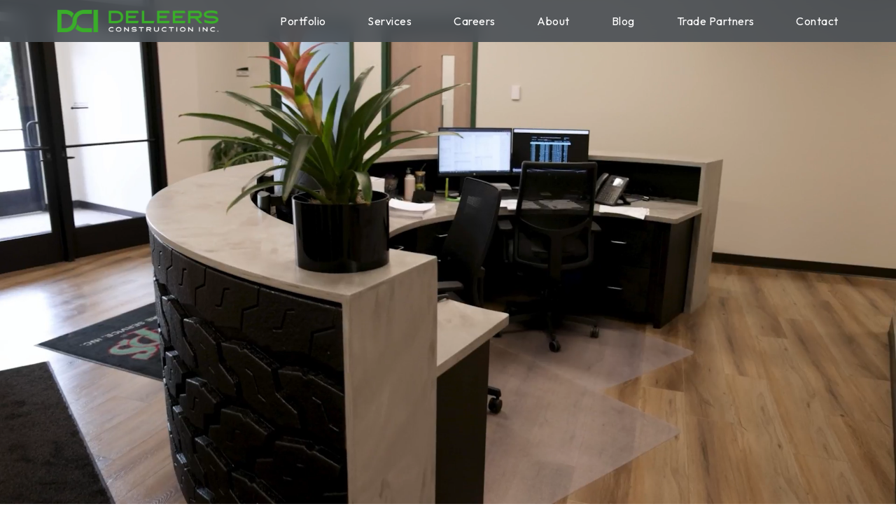

--- FILE ---
content_type: text/html; charset=utf-8
request_url: https://www.deleers.com/portfolio/commercial/
body_size: 25672
content:
<!DOCTYPE html>
<html lang="en">
<head>
    
<meta http-equiv="Content-Type" content="text/html; charset=UTF-8" />
<meta name="viewport" content="width=device-width, initial-scale=1" />
    <meta name="robots" content="index, follow">
    <meta name="googlebot" content="index, follow, max-snippet:-1, max-image-preview:large, max-video-preview:-1" />
    <meta name="bingbot" content="index, follow, max-snippet:-1, max-image-preview:large, max-video-preview:-1" />
<title>Completed Commercial Projects (Wisconsin) | DeLeers Construction</title>
<link rel="preconnect" href="https://www.google.com" />
<link rel="preconnect" href="https://fonts.gstatic.com" />
    <link rel="shortcut icon" type="image/x-icon" href="/favicon.ico" />
<link rel="canonical" href="https://www.deleers.com/portfolio/commercial/" />
    <meta name="description" content="Welcome to DeLeers Construction Commercial Services. Take a look at our portfolio of commercial building projects in Wisconsin and learn more about our services." />
<meta property="og:url" content="https://www.deleers.com/portfolio/commercial/" />
<meta name="twitter:domain" content="https://www.deleers.com/portfolio/commercial/" />
<meta property="og:title" content="Completed Commercial Projects (Wisconsin) | DeLeers Construction" />
<meta name="twitter:title" content="Completed Commercial Projects (Wisconsin) | DeLeers Construction" />
    <meta property="og:image" content="https://www.deleers.com/media/ilcn0uqq/n-doctor-m-l-k-jr-dr-005.jpg" />
    <meta property="og:image:secure_url" content="https://www.deleers.com/media/ilcn0uqq/n-doctor-m-l-k-jr-dr-005.jpg" />
    <meta name="twitter:image" content="https://www.deleers.com/media/ilcn0uqq/n-doctor-m-l-k-jr-dr-005.jpg" />
    <meta name="twitter:card" content="summary_large_image" />
<style>
    :root {
        --primary-color: #3dae2b;
        --secondary-color: #348721;
        --tertiary-color: #59d945;
    }
</style>
<link rel="preload" as="style" crossorigin href="https://fonts.googleapis.com/css2?family=Outfit:wght@100;200;300;400;500;600;700;800;900&amp;family=Red&#x2B;Hat&#x2B;Display:wght@300;400;500;600;700;800;900&amp;display=swap" />
<link rel="stylesheet" crossorigin href="https://fonts.googleapis.com/css2?family=Outfit:wght@100;200;300;400;500;600;700;800;900&amp;family=Red&#x2B;Hat&#x2B;Display:wght@300;400;500;600;700;800;900&amp;display=swap" />


<link rel="stylesheet" href="/Assets/css/vendor/bootstrap.min.css?v=qRzncwaWkg7jX8R1ajWhgJQvBpMsP4YvH9lh5anzmRU" />
<link rel="stylesheet" href="/Assets/css/vendor/swiper-bundle.min.css?v=OITiRuB8EWH1dkTntcq-AUCEDWjPYwJWxsmDQqyrrig" />
<link rel="stylesheet" href="/Assets/css/critical.min.css?v=R6QDQow_8CyEu_hJowXnWP5G3TU-k0im-xIomqml-yc" />

    <!-- Google Tag Manager -->
<script>(function(w,d,s,l,i){w[l]=w[l]||[];w[l].push({'gtm.start':
new Date().getTime(),event:'gtm.js'});var f=d.getElementsByTagName(s)[0],
j=d.createElement(s),dl=l!='dataLayer'?'&l='+l:'';j.async=true;j.src=
'https://www.googletagmanager.com/gtm.js?id='+i+dl;f.parentNode.insertBefore(j,f);
})(window,document,'script','dataLayer','GTM-5WDH8VN');</script>
<!-- End Google Tag Manager -->

</head>
<body>
        <!-- Google Tag Manager (noscript) -->
<noscript><iframe src="https://www.googletagmanager.com/ns.html?id=GTM-5WDH8VN"
height="0" width="0" style="display:none;visibility:hidden"></iframe></noscript>
<!-- End Google Tag Manager (noscript) -->
    <div class="site-wrapper">
        
<header class="header site-header">
    <div class="container d-flex justify-content-between align-items-stretch">
        <div class="logo col-md-auto">
            <a href="/" title="Return to the home page.">
                    <picture>
                        <img width="230" height="32" src="/media/hfvpi124/deleers_logo_hz.png" alt="DeLeers Construction Inc. Logo" />
                    </picture>
            </a>
        </div>
            <nav id="nav" class="col-md mw-7">
                <ul class="navbar">
                        <li class="subnav">
                            <a title="Portfolio" href="/portfolio/" class="-active">Portfolio</a>
                                <span class="show-sub-nav">
                                    <svg width="32" height="32" aria-hidden="true" role="img" class="iconify iconify--uil">
                                        <use xlink:href="#subnav-triangle" />
                                    </svg>
                                </span>
                                <ul class="subnav-content">
                                        <li>
                                            <a title="Commercial" class="" href="/portfolio/commercial/">Commercial</a>
                                        </li>
                                        <li>
                                            <a title="Residential" class="" href="/portfolio/residential/">Residential</a>
                                        </li>
                                        <li>
                                            <a title="TitletownHomes" class="" href="/portfolio/titletownhomes/">TitletownHomes</a>
                                        </li>
                                        <li>
                                            <a title="Home Renovation" class="" href="/portfolio/home-renovation/">Home Renovation</a>
                                        </li>
                                </ul>
                        </li>
                        <li class="subnav">
                            <a title="Services" href="/services/">Services</a>
                                <span class="show-sub-nav">
                                    <svg width="32" height="32" aria-hidden="true" role="img" class="iconify iconify--uil">
                                        <use xlink:href="#subnav-triangle" />
                                    </svg>
                                </span>
                                <ul class="subnav-content">
                                        <li>
                                            <a title="Commercial" class="" href="/commercial/">Commercial</a>
                                        </li>
                                        <li>
                                            <a title="Residential" class="" href="/residential/">Residential</a>
                                        </li>
                                </ul>
                        </li>
                        <li class="">
                            <a title="Careers" href="/careers/">Careers</a>
                        </li>
                        <li class="">
                            <a title="About" href="/about/">About</a>
                        </li>
                        <li class="">
                            <a title="Blog" href="/blog/">Blog</a>
                        </li>
                        <li class="">
                            <a title="Trade Partners" href="/trade-partners/">Trade Partners</a>
                        </li>
                        <li class="">
                            <a title="Contact" href="/contact/">Contact</a>
                        </li>
                </ul>
            </nav>
        <button type="button" class="hamburger" title="Hamburger Menu">
            <div class="line"></div>
            <div class="line"></div>
            <div class="line"></div>
        </button>
    </div>
</header>
        <main class="main">
            
<div class="hero-banner">
    <div class="slideDeck">
        <div class="cards">
            <div class="swiper-wrapper">
                
<section data-url="/portfolio/commercial/" data-title="Commercial" data-hash="commercial" class="swiper-slide -video -image">
        <div class="video-slide-background embed-responsive embed-responsive-16by9">
            <video class="embed-responsive-item slide-video-bg" poster="/media/epllncw4/1-custom-made-reception-desk.webp?width=512&amp;height=288&amp;v=1dc12d3cb07fcd0" muted playsinline></video>
            <video class="main embed-responsive-item" muted autoplay loop playsinline>
                <source src="/media/t5ujqziv/pomps.mp4" type="video/mp4" />
            </video>
        </div>
    <div class="container">
        <div class="row slide-zoom-row">
            <div class="slide-zoom" onclick="slideZoom($(this));">
                <svg class="zoom-icon" xmlns="http://www.w3.org/2000/svg" width="26.238" height="27.487" viewBox="0 0 26.238 27.487">
                    <path id="zoom-out" d="M-14402.84-618.872l-7.008-7.008A10.95,10.95,0,0,1-14416-624a11,11,0,0,1-11-11,11,11,0,0,1,11-11,11,11,0,0,1,11,11,10.961,10.961,0,0,1-2.99,7.539l6.868,6.868a1.218,1.218,0,0,1,.008,1.723,1.216,1.216,0,0,1-.859.354A1.218,1.218,0,0,1-14402.84-618.872ZM-14424.561-635a8.572,8.572,0,0,0,8.56,8.559,8.569,8.569,0,0,0,8.56-8.559,8.57,8.57,0,0,0-8.56-8.563A8.572,8.572,0,0,0-14424.561-635Zm4.79,1.318a1.217,1.217,0,0,1-1.22-1.217,1.215,1.215,0,0,1,1.22-1.217h6.967a1.214,1.214,0,0,1,1.216,1.217,1.217,1.217,0,0,1-1.216,1.217Z" transform="translate(14427.001 646.002)" fill="#e9edf2" />
                    <path id="zoom-in" d="M-14402.84-618.872l-7.008-7.008A10.95,10.95,0,0,1-14416-624a11,11,0,0,1-11-11,11,11,0,0,1,11-11,11,11,0,0,1,11,11,10.961,10.961,0,0,1-2.99,7.539l6.868,6.868a1.218,1.218,0,0,1,.008,1.723,1.216,1.216,0,0,1-.859.354A1.218,1.218,0,0,1-14402.84-618.872ZM-14424.561-635a8.572,8.572,0,0,0,8.56,8.559,8.569,8.569,0,0,0,8.56-8.559,8.57,8.57,0,0,0-8.56-8.563A8.572,8.572,0,0,0-14424.561-635Zm7.057,3.6v-2.281h-2.267a1.217,1.217,0,0,1-1.22-1.217,1.215,1.215,0,0,1,1.22-1.217h2.267v-2.252a1.218,1.218,0,0,1,1.217-1.22,1.22,1.22,0,0,1,1.217,1.22v2.252h2.267a1.214,1.214,0,0,1,1.216,1.217,1.217,1.217,0,0,1-1.216,1.217h-2.267v2.281a1.22,1.22,0,0,1-1.217,1.22A1.218,1.218,0,0,1-14417.5-631.4Z" transform="translate(14427.001 646.002)" fill="#e9edf2" />
                </svg>
            </div>
        </div>
        <div class="row align-items-end slide-content">
            <button class="bct open">-</button>
            <div class="col-xl-4 col-lg-5 col-sm-12 align-self-end px-xxl-0 auto-hide">
                <div class="text-holder ">
                    <div class="wrap">
                        <h1>Setting You Up for Success</h1>
                            <div class="fn-toggleBlock" style="display: block;">
                                    <div class="banner-inline">
                                        <p>Businesses all over Wisconsin rely on DeLeers Construction to help them build success. We take the time to understand your specific needs and then we bring them to fruition. New build or remodel - DeLeers has you covered.</p>
                                            <a class="more-anchor" href="#latestProjects-1584" title="MORE">
                                                MORE
                                                <svg width="22" height="14">
                                                    <use xlink:href="#down-caret" />
                                                </svg>
                                            </a>
                                    </div>
                            </div>
                    </div>
                </div>
            </div>
            <div class="col-xl-8 col-lg-7 align-self-end main-col faded"></div>
        </div>
    </div>
</section>
                    
            
<section data-url="/portfolio/commercial/cove/" data-title="Cove" data-hash="cove" class="swiper-slide -video -image">
        <div class="video-slide-background embed-responsive embed-responsive-16by9">
            <video class="embed-responsive-item slide-video-bg" poster="/media/rtrnlj0g/0-cover.jpg?width=512&amp;height=288&amp;v=1dc79d61d4314d0" muted playsinline></video>
            <video class="main embed-responsive-item" muted autoplay loop playsinline>
                <source src="/media/vn4jndtg/cove.mp4" type="video/mp4" />
            </video>
        </div>
    <div class="container">
        <div class="row slide-zoom-row">
            <div class="slide-zoom" onclick="slideZoom($(this));">
                <svg class="zoom-icon" xmlns="http://www.w3.org/2000/svg" width="26.238" height="27.487" viewBox="0 0 26.238 27.487">
                    <path id="zoom-out" d="M-14402.84-618.872l-7.008-7.008A10.95,10.95,0,0,1-14416-624a11,11,0,0,1-11-11,11,11,0,0,1,11-11,11,11,0,0,1,11,11,10.961,10.961,0,0,1-2.99,7.539l6.868,6.868a1.218,1.218,0,0,1,.008,1.723,1.216,1.216,0,0,1-.859.354A1.218,1.218,0,0,1-14402.84-618.872ZM-14424.561-635a8.572,8.572,0,0,0,8.56,8.559,8.569,8.569,0,0,0,8.56-8.559,8.57,8.57,0,0,0-8.56-8.563A8.572,8.572,0,0,0-14424.561-635Zm4.79,1.318a1.217,1.217,0,0,1-1.22-1.217,1.215,1.215,0,0,1,1.22-1.217h6.967a1.214,1.214,0,0,1,1.216,1.217,1.217,1.217,0,0,1-1.216,1.217Z" transform="translate(14427.001 646.002)" fill="#e9edf2" />
                    <path id="zoom-in" d="M-14402.84-618.872l-7.008-7.008A10.95,10.95,0,0,1-14416-624a11,11,0,0,1-11-11,11,11,0,0,1,11-11,11,11,0,0,1,11,11,10.961,10.961,0,0,1-2.99,7.539l6.868,6.868a1.218,1.218,0,0,1,.008,1.723,1.216,1.216,0,0,1-.859.354A1.218,1.218,0,0,1-14402.84-618.872ZM-14424.561-635a8.572,8.572,0,0,0,8.56,8.559,8.569,8.569,0,0,0,8.56-8.559,8.57,8.57,0,0,0-8.56-8.563A8.572,8.572,0,0,0-14424.561-635Zm7.057,3.6v-2.281h-2.267a1.217,1.217,0,0,1-1.22-1.217,1.215,1.215,0,0,1,1.22-1.217h2.267v-2.252a1.218,1.218,0,0,1,1.217-1.22,1.22,1.22,0,0,1,1.217,1.22v2.252h2.267a1.214,1.214,0,0,1,1.216,1.217,1.217,1.217,0,0,1-1.216,1.217h-2.267v2.281a1.22,1.22,0,0,1-1.217,1.22A1.218,1.218,0,0,1-14417.5-631.4Z" transform="translate(14427.001 646.002)" fill="#e9edf2" />
                </svg>
            </div>
        </div>
        <div class="row align-items-end slide-content">
            <button class="bct open">-</button>
            <div class="col-xl-4 col-lg-5 col-sm-12 align-self-end px-xxl-0 auto-hide">
                <div class="text-holder ">
                    <div class="wrap">
                        <h1>Cove</h1>
                    </div>
                </div>
            </div>
            <div class="col-xl-8 col-lg-7 align-self-end main-col faded"></div>
        </div>
    </div>
</section>
            
<section data-url="/portfolio/commercial/the-boat-house/" data-title="The Boat House" data-hash="the-boat-house" class="swiper-slide -video -image">
        <div class="video-slide-background embed-responsive embed-responsive-16by9">
            <video class="embed-responsive-item slide-video-bg" poster="/media/osje2q0g/0-cover_1920x1080.jpg?width=512&amp;height=288&amp;v=1dc4cd58657fa90" muted playsinline></video>
            <video class="main embed-responsive-item" muted autoplay loop playsinline>
                <source src="/media/tjjlpj5o/boathouseaerial.mp4" type="video/mp4" />
            </video>
        </div>
    <div class="container">
        <div class="row slide-zoom-row">
            <div class="slide-zoom" onclick="slideZoom($(this));">
                <svg class="zoom-icon" xmlns="http://www.w3.org/2000/svg" width="26.238" height="27.487" viewBox="0 0 26.238 27.487">
                    <path id="zoom-out" d="M-14402.84-618.872l-7.008-7.008A10.95,10.95,0,0,1-14416-624a11,11,0,0,1-11-11,11,11,0,0,1,11-11,11,11,0,0,1,11,11,10.961,10.961,0,0,1-2.99,7.539l6.868,6.868a1.218,1.218,0,0,1,.008,1.723,1.216,1.216,0,0,1-.859.354A1.218,1.218,0,0,1-14402.84-618.872ZM-14424.561-635a8.572,8.572,0,0,0,8.56,8.559,8.569,8.569,0,0,0,8.56-8.559,8.57,8.57,0,0,0-8.56-8.563A8.572,8.572,0,0,0-14424.561-635Zm4.79,1.318a1.217,1.217,0,0,1-1.22-1.217,1.215,1.215,0,0,1,1.22-1.217h6.967a1.214,1.214,0,0,1,1.216,1.217,1.217,1.217,0,0,1-1.216,1.217Z" transform="translate(14427.001 646.002)" fill="#e9edf2" />
                    <path id="zoom-in" d="M-14402.84-618.872l-7.008-7.008A10.95,10.95,0,0,1-14416-624a11,11,0,0,1-11-11,11,11,0,0,1,11-11,11,11,0,0,1,11,11,10.961,10.961,0,0,1-2.99,7.539l6.868,6.868a1.218,1.218,0,0,1,.008,1.723,1.216,1.216,0,0,1-.859.354A1.218,1.218,0,0,1-14402.84-618.872ZM-14424.561-635a8.572,8.572,0,0,0,8.56,8.559,8.569,8.569,0,0,0,8.56-8.559,8.57,8.57,0,0,0-8.56-8.563A8.572,8.572,0,0,0-14424.561-635Zm7.057,3.6v-2.281h-2.267a1.217,1.217,0,0,1-1.22-1.217,1.215,1.215,0,0,1,1.22-1.217h2.267v-2.252a1.218,1.218,0,0,1,1.217-1.22,1.22,1.22,0,0,1,1.217,1.22v2.252h2.267a1.214,1.214,0,0,1,1.216,1.217,1.217,1.217,0,0,1-1.216,1.217h-2.267v2.281a1.22,1.22,0,0,1-1.217,1.22A1.218,1.218,0,0,1-14417.5-631.4Z" transform="translate(14427.001 646.002)" fill="#e9edf2" />
                </svg>
            </div>
        </div>
        <div class="row align-items-end slide-content">
            <button class="bct open">-</button>
            <div class="col-xl-4 col-lg-5 col-sm-12 align-self-end px-xxl-0 auto-hide">
                <div class="text-holder ">
                    <div class="wrap">
                        <h1>The Boat House</h1>
                    </div>
                </div>
            </div>
            <div class="col-xl-8 col-lg-7 align-self-end main-col faded"></div>
        </div>
    </div>
</section>
            
<section data-url="/portfolio/commercial/the-dental-extraction-company/" data-title="The Dental Extraction Company" data-hash="the-dental-extraction-company" class="swiper-slide -video -image">
        <div class="video-slide-background embed-responsive embed-responsive-16by9">
            <video class="embed-responsive-item slide-video-bg" poster="/media/h4lhws1d/0-cover_1920x1080.jpg?width=512&amp;height=288&amp;v=1dc4dd923d9f1c0" muted playsinline></video>
            <video class="main embed-responsive-item" muted autoplay loop playsinline>
                <source src="/media/dkch2yab/dentalex_rev.mp4" type="video/mp4" />
            </video>
        </div>
    <div class="container">
        <div class="row slide-zoom-row">
            <div class="slide-zoom" onclick="slideZoom($(this));">
                <svg class="zoom-icon" xmlns="http://www.w3.org/2000/svg" width="26.238" height="27.487" viewBox="0 0 26.238 27.487">
                    <path id="zoom-out" d="M-14402.84-618.872l-7.008-7.008A10.95,10.95,0,0,1-14416-624a11,11,0,0,1-11-11,11,11,0,0,1,11-11,11,11,0,0,1,11,11,10.961,10.961,0,0,1-2.99,7.539l6.868,6.868a1.218,1.218,0,0,1,.008,1.723,1.216,1.216,0,0,1-.859.354A1.218,1.218,0,0,1-14402.84-618.872ZM-14424.561-635a8.572,8.572,0,0,0,8.56,8.559,8.569,8.569,0,0,0,8.56-8.559,8.57,8.57,0,0,0-8.56-8.563A8.572,8.572,0,0,0-14424.561-635Zm4.79,1.318a1.217,1.217,0,0,1-1.22-1.217,1.215,1.215,0,0,1,1.22-1.217h6.967a1.214,1.214,0,0,1,1.216,1.217,1.217,1.217,0,0,1-1.216,1.217Z" transform="translate(14427.001 646.002)" fill="#e9edf2" />
                    <path id="zoom-in" d="M-14402.84-618.872l-7.008-7.008A10.95,10.95,0,0,1-14416-624a11,11,0,0,1-11-11,11,11,0,0,1,11-11,11,11,0,0,1,11,11,10.961,10.961,0,0,1-2.99,7.539l6.868,6.868a1.218,1.218,0,0,1,.008,1.723,1.216,1.216,0,0,1-.859.354A1.218,1.218,0,0,1-14402.84-618.872ZM-14424.561-635a8.572,8.572,0,0,0,8.56,8.559,8.569,8.569,0,0,0,8.56-8.559,8.57,8.57,0,0,0-8.56-8.563A8.572,8.572,0,0,0-14424.561-635Zm7.057,3.6v-2.281h-2.267a1.217,1.217,0,0,1-1.22-1.217,1.215,1.215,0,0,1,1.22-1.217h2.267v-2.252a1.218,1.218,0,0,1,1.217-1.22,1.22,1.22,0,0,1,1.217,1.22v2.252h2.267a1.214,1.214,0,0,1,1.216,1.217,1.217,1.217,0,0,1-1.216,1.217h-2.267v2.281a1.22,1.22,0,0,1-1.217,1.22A1.218,1.218,0,0,1-14417.5-631.4Z" transform="translate(14427.001 646.002)" fill="#e9edf2" />
                </svg>
            </div>
        </div>
        <div class="row align-items-end slide-content">
            <button class="bct open">-</button>
            <div class="col-xl-4 col-lg-5 col-sm-12 align-self-end px-xxl-0 auto-hide">
                <div class="text-holder ">
                    <div class="wrap">
                        <h1>The Dental Extraction Company</h1>
                    </div>
                </div>
            </div>
            <div class="col-xl-8 col-lg-7 align-self-end main-col faded"></div>
        </div>
    </div>
</section>
            
<section data-url="/portfolio/commercial/pomps-tire-service/" data-title="Pomp&#x27;s Tire Service" data-hash="pomps-tire-service" class="swiper-slide -video -image">
        <div class="video-slide-background embed-responsive embed-responsive-16by9">
            <video class="embed-responsive-item slide-video-bg" poster="/media/woylbrbh/1-custom-made-reception-desk.webp?width=512&amp;height=288&amp;v=1dc12d3f2e3ff60" muted playsinline></video>
            <video class="main embed-responsive-item" muted autoplay loop playsinline>
                <source src="/media/t5ujqziv/pomps.mp4" type="video/mp4" />
            </video>
        </div>
    <div class="container">
        <div class="row slide-zoom-row">
            <div class="slide-zoom" onclick="slideZoom($(this));">
                <svg class="zoom-icon" xmlns="http://www.w3.org/2000/svg" width="26.238" height="27.487" viewBox="0 0 26.238 27.487">
                    <path id="zoom-out" d="M-14402.84-618.872l-7.008-7.008A10.95,10.95,0,0,1-14416-624a11,11,0,0,1-11-11,11,11,0,0,1,11-11,11,11,0,0,1,11,11,10.961,10.961,0,0,1-2.99,7.539l6.868,6.868a1.218,1.218,0,0,1,.008,1.723,1.216,1.216,0,0,1-.859.354A1.218,1.218,0,0,1-14402.84-618.872ZM-14424.561-635a8.572,8.572,0,0,0,8.56,8.559,8.569,8.569,0,0,0,8.56-8.559,8.57,8.57,0,0,0-8.56-8.563A8.572,8.572,0,0,0-14424.561-635Zm4.79,1.318a1.217,1.217,0,0,1-1.22-1.217,1.215,1.215,0,0,1,1.22-1.217h6.967a1.214,1.214,0,0,1,1.216,1.217,1.217,1.217,0,0,1-1.216,1.217Z" transform="translate(14427.001 646.002)" fill="#e9edf2" />
                    <path id="zoom-in" d="M-14402.84-618.872l-7.008-7.008A10.95,10.95,0,0,1-14416-624a11,11,0,0,1-11-11,11,11,0,0,1,11-11,11,11,0,0,1,11,11,10.961,10.961,0,0,1-2.99,7.539l6.868,6.868a1.218,1.218,0,0,1,.008,1.723,1.216,1.216,0,0,1-.859.354A1.218,1.218,0,0,1-14402.84-618.872ZM-14424.561-635a8.572,8.572,0,0,0,8.56,8.559,8.569,8.569,0,0,0,8.56-8.559,8.57,8.57,0,0,0-8.56-8.563A8.572,8.572,0,0,0-14424.561-635Zm7.057,3.6v-2.281h-2.267a1.217,1.217,0,0,1-1.22-1.217,1.215,1.215,0,0,1,1.22-1.217h2.267v-2.252a1.218,1.218,0,0,1,1.217-1.22,1.22,1.22,0,0,1,1.217,1.22v2.252h2.267a1.214,1.214,0,0,1,1.216,1.217,1.217,1.217,0,0,1-1.216,1.217h-2.267v2.281a1.22,1.22,0,0,1-1.217,1.22A1.218,1.218,0,0,1-14417.5-631.4Z" transform="translate(14427.001 646.002)" fill="#e9edf2" />
                </svg>
            </div>
        </div>
        <div class="row align-items-end slide-content">
            <button class="bct open">-</button>
            <div class="col-xl-4 col-lg-5 col-sm-12 align-self-end px-xxl-0 auto-hide">
                <div class="text-holder ">
                    <div class="wrap">
                        <h1>Pomp&#x27;s Tire Service</h1>
                    </div>
                </div>
            </div>
            <div class="col-xl-8 col-lg-7 align-self-end main-col faded"></div>
        </div>
    </div>
</section>
            
<section data-url="/portfolio/commercial/zambaldi-beer-green-bay/" data-title="Zambaldi Beer &#x2013; Green Bay" data-hash="zambaldi-beer-green-bay" class="swiper-slide  -image">
        <div class="bannerImage-bg" data-image="/media/xgykrhc5/27-s-webster-ave-027.jpg?width=512&amp;height=288&amp;v=1db2bcee41c9f60"></div>
        <picture data-alt="Zambaldi Beer &#x2013; Green Bay" class="bannerImage" data-slideImage="/media/xgykrhc5/27-s-webster-ave-027.jpg?width=1024&amp;height=576&amp;v=1db2bcee41c9f60">
            <source media="(min-width: 1920px)" srcset="/media/xgykrhc5/27-s-webster-ave-027.jpg?width=1920&amp;height=1080&amp;v=1db2bcee41c9f60" />
            <source media="(min-width: 1440px)" srcset="/media/xgykrhc5/27-s-webster-ave-027.jpg?width=1440&amp;height=810&amp;v=1db2bcee41c9f60" />
            <source media="(min-width: 1024px)" srcset="/media/xgykrhc5/27-s-webster-ave-027.jpg?width=1024&amp;height=576&amp;v=1db2bcee41c9f60" />
            <source media="(min-width: 512px)" srcset="/media/xgykrhc5/27-s-webster-ave-027.jpg?width=512&amp;height=288&amp;v=1db2bcee41c9f60" />
            <source media="(min-width: 250px)" srcset="/media/xgykrhc5/27-s-webster-ave-027.jpg?width=250&amp;height=140&amp;v=1db2bcee41c9f60" />
            <source media="(min-width: 125px)" srcset="/media/xgykrhc5/27-s-webster-ave-027.jpg?width=125&amp;height=75&amp;v=1db2bcee41c9f60" />
            <img loading="lazy" alt="Zambaldi Beer &#x2013; Green Bay" />
        </picture>
        <div class="slide-image" style="display:none; background-size: cover; background-position: center; background:url(&quot;/media/xgykrhc5/27-s-webster-ave-027.jpg?width=1024&amp;height=576&amp;v=1db2bcee41c9f60&quot;) center center / cover;"></div>
    <div class="container">
        <div class="row slide-zoom-row">
            <div class="slide-zoom" onclick="slideZoom($(this));">
                <svg class="zoom-icon" xmlns="http://www.w3.org/2000/svg" width="26.238" height="27.487" viewBox="0 0 26.238 27.487">
                    <path id="zoom-out" d="M-14402.84-618.872l-7.008-7.008A10.95,10.95,0,0,1-14416-624a11,11,0,0,1-11-11,11,11,0,0,1,11-11,11,11,0,0,1,11,11,10.961,10.961,0,0,1-2.99,7.539l6.868,6.868a1.218,1.218,0,0,1,.008,1.723,1.216,1.216,0,0,1-.859.354A1.218,1.218,0,0,1-14402.84-618.872ZM-14424.561-635a8.572,8.572,0,0,0,8.56,8.559,8.569,8.569,0,0,0,8.56-8.559,8.57,8.57,0,0,0-8.56-8.563A8.572,8.572,0,0,0-14424.561-635Zm4.79,1.318a1.217,1.217,0,0,1-1.22-1.217,1.215,1.215,0,0,1,1.22-1.217h6.967a1.214,1.214,0,0,1,1.216,1.217,1.217,1.217,0,0,1-1.216,1.217Z" transform="translate(14427.001 646.002)" fill="#e9edf2" />
                    <path id="zoom-in" d="M-14402.84-618.872l-7.008-7.008A10.95,10.95,0,0,1-14416-624a11,11,0,0,1-11-11,11,11,0,0,1,11-11,11,11,0,0,1,11,11,10.961,10.961,0,0,1-2.99,7.539l6.868,6.868a1.218,1.218,0,0,1,.008,1.723,1.216,1.216,0,0,1-.859.354A1.218,1.218,0,0,1-14402.84-618.872ZM-14424.561-635a8.572,8.572,0,0,0,8.56,8.559,8.569,8.569,0,0,0,8.56-8.559,8.57,8.57,0,0,0-8.56-8.563A8.572,8.572,0,0,0-14424.561-635Zm7.057,3.6v-2.281h-2.267a1.217,1.217,0,0,1-1.22-1.217,1.215,1.215,0,0,1,1.22-1.217h2.267v-2.252a1.218,1.218,0,0,1,1.217-1.22,1.22,1.22,0,0,1,1.217,1.22v2.252h2.267a1.214,1.214,0,0,1,1.216,1.217,1.217,1.217,0,0,1-1.216,1.217h-2.267v2.281a1.22,1.22,0,0,1-1.217,1.22A1.218,1.218,0,0,1-14417.5-631.4Z" transform="translate(14427.001 646.002)" fill="#e9edf2" />
                </svg>
            </div>
        </div>
        <div class="row align-items-end slide-content">
            <button class="bct open">-</button>
            <div class="col-xl-4 col-lg-5 col-sm-12 align-self-end px-xxl-0 auto-hide">
                <div class="text-holder ">
                    <div class="wrap">
                        <h1>Zambaldi Beer &#x2013; Green Bay</h1>
                    </div>
                </div>
            </div>
            <div class="col-xl-8 col-lg-7 align-self-end main-col faded"></div>
        </div>
    </div>
</section>
            
<section data-url="/portfolio/commercial/titletown-dental/" data-title="Titletown Dental" data-hash="titletown-dental" class="swiper-slide  -image">
        <div class="bannerImage-bg" data-image="/media/qzilseji/titletowndentalmain.jpg?width=512&amp;height=288&amp;v=1d969923b2eba00"></div>
        <picture data-alt="Titletown Dental" class="bannerImage" data-slideImage="/media/qzilseji/titletowndentalmain.jpg?width=1024&amp;height=576&amp;v=1d969923b2eba00">
            <source media="(min-width: 1920px)" srcset="/media/qzilseji/titletowndentalmain.jpg?width=1920&amp;height=1080&amp;v=1d969923b2eba00" />
            <source media="(min-width: 1440px)" srcset="/media/qzilseji/titletowndentalmain.jpg?width=1440&amp;height=810&amp;v=1d969923b2eba00" />
            <source media="(min-width: 1024px)" srcset="/media/qzilseji/titletowndentalmain.jpg?width=1024&amp;height=576&amp;v=1d969923b2eba00" />
            <source media="(min-width: 512px)" srcset="/media/qzilseji/titletowndentalmain.jpg?width=512&amp;height=288&amp;v=1d969923b2eba00" />
            <source media="(min-width: 250px)" srcset="/media/qzilseji/titletowndentalmain.jpg?width=250&amp;height=140&amp;v=1d969923b2eba00" />
            <source media="(min-width: 125px)" srcset="/media/qzilseji/titletowndentalmain.jpg?width=125&amp;height=75&amp;v=1d969923b2eba00" />
            <img loading="lazy" alt="Titletown Dental" />
        </picture>
        <div class="slide-image" style="display:none; background-size: cover; background-position: center; background:url(&quot;/media/qzilseji/titletowndentalmain.jpg?width=1024&amp;height=576&amp;v=1d969923b2eba00&quot;) center center / cover;"></div>
    <div class="container">
        <div class="row slide-zoom-row">
            <div class="slide-zoom" onclick="slideZoom($(this));">
                <svg class="zoom-icon" xmlns="http://www.w3.org/2000/svg" width="26.238" height="27.487" viewBox="0 0 26.238 27.487">
                    <path id="zoom-out" d="M-14402.84-618.872l-7.008-7.008A10.95,10.95,0,0,1-14416-624a11,11,0,0,1-11-11,11,11,0,0,1,11-11,11,11,0,0,1,11,11,10.961,10.961,0,0,1-2.99,7.539l6.868,6.868a1.218,1.218,0,0,1,.008,1.723,1.216,1.216,0,0,1-.859.354A1.218,1.218,0,0,1-14402.84-618.872ZM-14424.561-635a8.572,8.572,0,0,0,8.56,8.559,8.569,8.569,0,0,0,8.56-8.559,8.57,8.57,0,0,0-8.56-8.563A8.572,8.572,0,0,0-14424.561-635Zm4.79,1.318a1.217,1.217,0,0,1-1.22-1.217,1.215,1.215,0,0,1,1.22-1.217h6.967a1.214,1.214,0,0,1,1.216,1.217,1.217,1.217,0,0,1-1.216,1.217Z" transform="translate(14427.001 646.002)" fill="#e9edf2" />
                    <path id="zoom-in" d="M-14402.84-618.872l-7.008-7.008A10.95,10.95,0,0,1-14416-624a11,11,0,0,1-11-11,11,11,0,0,1,11-11,11,11,0,0,1,11,11,10.961,10.961,0,0,1-2.99,7.539l6.868,6.868a1.218,1.218,0,0,1,.008,1.723,1.216,1.216,0,0,1-.859.354A1.218,1.218,0,0,1-14402.84-618.872ZM-14424.561-635a8.572,8.572,0,0,0,8.56,8.559,8.569,8.569,0,0,0,8.56-8.559,8.57,8.57,0,0,0-8.56-8.563A8.572,8.572,0,0,0-14424.561-635Zm7.057,3.6v-2.281h-2.267a1.217,1.217,0,0,1-1.22-1.217,1.215,1.215,0,0,1,1.22-1.217h2.267v-2.252a1.218,1.218,0,0,1,1.217-1.22,1.22,1.22,0,0,1,1.217,1.22v2.252h2.267a1.214,1.214,0,0,1,1.216,1.217,1.217,1.217,0,0,1-1.216,1.217h-2.267v2.281a1.22,1.22,0,0,1-1.217,1.22A1.218,1.218,0,0,1-14417.5-631.4Z" transform="translate(14427.001 646.002)" fill="#e9edf2" />
                </svg>
            </div>
        </div>
        <div class="row align-items-end slide-content">
            <button class="bct open">-</button>
            <div class="col-xl-4 col-lg-5 col-sm-12 align-self-end px-xxl-0 auto-hide">
                <div class="text-holder ">
                    <div class="wrap">
                        <h1>Titletown Dental</h1>
                            <p class="subheading fn-toggleButton active">Located in Green Bay, WI</p>
                            <div class="fn-toggleBlock block-pad" style="display: block;">
                                    <div class="banner-inline">
                                        <p><a href="https://my.matterport.com/show/?m=e1p3fdfNLqx&amp;mls=1" data-anchor="?m=e1p3fdfNLqx&amp;mls=1">View 360 Tour</a></p>
                                            <a class="more-anchor" href="#latestProjects-1940" title="MORE">
                                                MORE
                                                <svg width="22" height="14">
                                                    <use xlink:href="#down-caret" />
                                                </svg>
                                            </a>
                                    </div>
                            </div>
                    </div>
                </div>
            </div>
            <div class="col-xl-8 col-lg-7 align-self-end main-col faded"></div>
        </div>
    </div>
</section>
            
<section data-url="/portfolio/commercial/gatherings-43/" data-title="Gatherings 43" data-hash="gatherings-43" class="swiper-slide  -image">
        <div class="bannerImage-bg" data-image="/media/uimjvh2x/07-de-pere-rd-007.webp?width=512&amp;height=288&amp;v=1d9717a15c9b630"></div>
        <picture data-alt="Gatherings 43" class="bannerImage" data-slideImage="/media/uimjvh2x/07-de-pere-rd-007.webp?width=1024&amp;height=576&amp;v=1d9717a15c9b630">
            <source media="(min-width: 1920px)" srcset="/media/uimjvh2x/07-de-pere-rd-007.webp?width=1920&amp;height=1080&amp;v=1d9717a15c9b630" />
            <source media="(min-width: 1440px)" srcset="/media/uimjvh2x/07-de-pere-rd-007.webp?width=1440&amp;height=810&amp;v=1d9717a15c9b630" />
            <source media="(min-width: 1024px)" srcset="/media/uimjvh2x/07-de-pere-rd-007.webp?width=1024&amp;height=576&amp;v=1d9717a15c9b630" />
            <source media="(min-width: 512px)" srcset="/media/uimjvh2x/07-de-pere-rd-007.webp?width=512&amp;height=288&amp;v=1d9717a15c9b630" />
            <source media="(min-width: 250px)" srcset="/media/uimjvh2x/07-de-pere-rd-007.webp?width=250&amp;height=140&amp;v=1d9717a15c9b630" />
            <source media="(min-width: 125px)" srcset="/media/uimjvh2x/07-de-pere-rd-007.webp?width=125&amp;height=75&amp;v=1d9717a15c9b630" />
            <img loading="lazy" alt="Gatherings 43" />
        </picture>
        <div class="slide-image" style="display:none; background-size: cover; background-position: center; background:url(&quot;/media/uimjvh2x/07-de-pere-rd-007.webp?width=1024&amp;height=576&amp;v=1d9717a15c9b630&quot;) center center / cover;"></div>
    <div class="container">
        <div class="row slide-zoom-row">
            <div class="slide-zoom" onclick="slideZoom($(this));">
                <svg class="zoom-icon" xmlns="http://www.w3.org/2000/svg" width="26.238" height="27.487" viewBox="0 0 26.238 27.487">
                    <path id="zoom-out" d="M-14402.84-618.872l-7.008-7.008A10.95,10.95,0,0,1-14416-624a11,11,0,0,1-11-11,11,11,0,0,1,11-11,11,11,0,0,1,11,11,10.961,10.961,0,0,1-2.99,7.539l6.868,6.868a1.218,1.218,0,0,1,.008,1.723,1.216,1.216,0,0,1-.859.354A1.218,1.218,0,0,1-14402.84-618.872ZM-14424.561-635a8.572,8.572,0,0,0,8.56,8.559,8.569,8.569,0,0,0,8.56-8.559,8.57,8.57,0,0,0-8.56-8.563A8.572,8.572,0,0,0-14424.561-635Zm4.79,1.318a1.217,1.217,0,0,1-1.22-1.217,1.215,1.215,0,0,1,1.22-1.217h6.967a1.214,1.214,0,0,1,1.216,1.217,1.217,1.217,0,0,1-1.216,1.217Z" transform="translate(14427.001 646.002)" fill="#e9edf2" />
                    <path id="zoom-in" d="M-14402.84-618.872l-7.008-7.008A10.95,10.95,0,0,1-14416-624a11,11,0,0,1-11-11,11,11,0,0,1,11-11,11,11,0,0,1,11,11,10.961,10.961,0,0,1-2.99,7.539l6.868,6.868a1.218,1.218,0,0,1,.008,1.723,1.216,1.216,0,0,1-.859.354A1.218,1.218,0,0,1-14402.84-618.872ZM-14424.561-635a8.572,8.572,0,0,0,8.56,8.559,8.569,8.569,0,0,0,8.56-8.559,8.57,8.57,0,0,0-8.56-8.563A8.572,8.572,0,0,0-14424.561-635Zm7.057,3.6v-2.281h-2.267a1.217,1.217,0,0,1-1.22-1.217,1.215,1.215,0,0,1,1.22-1.217h2.267v-2.252a1.218,1.218,0,0,1,1.217-1.22,1.22,1.22,0,0,1,1.217,1.22v2.252h2.267a1.214,1.214,0,0,1,1.216,1.217,1.217,1.217,0,0,1-1.216,1.217h-2.267v2.281a1.22,1.22,0,0,1-1.217,1.22A1.218,1.218,0,0,1-14417.5-631.4Z" transform="translate(14427.001 646.002)" fill="#e9edf2" />
                </svg>
            </div>
        </div>
        <div class="row align-items-end slide-content">
            <button class="bct open">-</button>
            <div class="col-xl-4 col-lg-5 col-sm-12 align-self-end px-xxl-0 auto-hide">
                <div class="text-holder ">
                    <div class="wrap">
                        <h1>Gatherings 43</h1>
                            <p class="subheading fn-toggleButton active">Located in Denmark, WI</p>
                            <div class="fn-toggleBlock block-pad" style="display: block;">
                                    <div class="banner-inline">
                                        <p><a href="https://my.matterport.com/show/?m=4oLsU4Y4iNz" data-anchor="?m=4oLsU4Y4iNz">View 360 Tour</a></p>
                                            <a class="more-anchor" href="#latestProjects-1939" title="MORE">
                                                MORE
                                                <svg width="22" height="14">
                                                    <use xlink:href="#down-caret" />
                                                </svg>
                                            </a>
                                    </div>
                            </div>
                    </div>
                </div>
            </div>
            <div class="col-xl-8 col-lg-7 align-self-end main-col faded"></div>
        </div>
    </div>
</section>
            
<section data-url="/portfolio/commercial/tri-essence-salon-spa/" data-title="Tri-Essence Salon &amp; Spa" data-hash="tri-essence-salon-spa" class="swiper-slide  -image">
        <div class="bannerImage-bg" data-image="/media/4o3cw0pu/triessencenew.jpg?width=512&amp;height=288&amp;v=1d9691a92162010"></div>
        <picture data-alt="Tri-Essence Salon &amp; Spa" class="bannerImage" data-slideImage="/media/4o3cw0pu/triessencenew.jpg?width=1024&amp;height=576&amp;v=1d9691a92162010">
            <source media="(min-width: 1920px)" srcset="/media/4o3cw0pu/triessencenew.jpg?width=1920&amp;height=1080&amp;v=1d9691a92162010" />
            <source media="(min-width: 1440px)" srcset="/media/4o3cw0pu/triessencenew.jpg?width=1440&amp;height=810&amp;v=1d9691a92162010" />
            <source media="(min-width: 1024px)" srcset="/media/4o3cw0pu/triessencenew.jpg?width=1024&amp;height=576&amp;v=1d9691a92162010" />
            <source media="(min-width: 512px)" srcset="/media/4o3cw0pu/triessencenew.jpg?width=512&amp;height=288&amp;v=1d9691a92162010" />
            <source media="(min-width: 250px)" srcset="/media/4o3cw0pu/triessencenew.jpg?width=250&amp;height=140&amp;v=1d9691a92162010" />
            <source media="(min-width: 125px)" srcset="/media/4o3cw0pu/triessencenew.jpg?width=125&amp;height=75&amp;v=1d9691a92162010" />
            <img loading="lazy" alt="Tri-Essence Salon &amp; Spa" />
        </picture>
        <div class="slide-image" style="display:none; background-size: cover; background-position: center; background:url(&quot;/media/4o3cw0pu/triessencenew.jpg?width=1024&amp;height=576&amp;v=1d9691a92162010&quot;) center center / cover;"></div>
    <div class="container">
        <div class="row slide-zoom-row">
            <div class="slide-zoom" onclick="slideZoom($(this));">
                <svg class="zoom-icon" xmlns="http://www.w3.org/2000/svg" width="26.238" height="27.487" viewBox="0 0 26.238 27.487">
                    <path id="zoom-out" d="M-14402.84-618.872l-7.008-7.008A10.95,10.95,0,0,1-14416-624a11,11,0,0,1-11-11,11,11,0,0,1,11-11,11,11,0,0,1,11,11,10.961,10.961,0,0,1-2.99,7.539l6.868,6.868a1.218,1.218,0,0,1,.008,1.723,1.216,1.216,0,0,1-.859.354A1.218,1.218,0,0,1-14402.84-618.872ZM-14424.561-635a8.572,8.572,0,0,0,8.56,8.559,8.569,8.569,0,0,0,8.56-8.559,8.57,8.57,0,0,0-8.56-8.563A8.572,8.572,0,0,0-14424.561-635Zm4.79,1.318a1.217,1.217,0,0,1-1.22-1.217,1.215,1.215,0,0,1,1.22-1.217h6.967a1.214,1.214,0,0,1,1.216,1.217,1.217,1.217,0,0,1-1.216,1.217Z" transform="translate(14427.001 646.002)" fill="#e9edf2" />
                    <path id="zoom-in" d="M-14402.84-618.872l-7.008-7.008A10.95,10.95,0,0,1-14416-624a11,11,0,0,1-11-11,11,11,0,0,1,11-11,11,11,0,0,1,11,11,10.961,10.961,0,0,1-2.99,7.539l6.868,6.868a1.218,1.218,0,0,1,.008,1.723,1.216,1.216,0,0,1-.859.354A1.218,1.218,0,0,1-14402.84-618.872ZM-14424.561-635a8.572,8.572,0,0,0,8.56,8.559,8.569,8.569,0,0,0,8.56-8.559,8.57,8.57,0,0,0-8.56-8.563A8.572,8.572,0,0,0-14424.561-635Zm7.057,3.6v-2.281h-2.267a1.217,1.217,0,0,1-1.22-1.217,1.215,1.215,0,0,1,1.22-1.217h2.267v-2.252a1.218,1.218,0,0,1,1.217-1.22,1.22,1.22,0,0,1,1.217,1.22v2.252h2.267a1.214,1.214,0,0,1,1.216,1.217,1.217,1.217,0,0,1-1.216,1.217h-2.267v2.281a1.22,1.22,0,0,1-1.217,1.22A1.218,1.218,0,0,1-14417.5-631.4Z" transform="translate(14427.001 646.002)" fill="#e9edf2" />
                </svg>
            </div>
        </div>
        <div class="row align-items-end slide-content">
            <button class="bct open">-</button>
            <div class="col-xl-4 col-lg-5 col-sm-12 align-self-end px-xxl-0 auto-hide">
                <div class="text-holder ">
                    <div class="wrap">
                        <h1>Tri-Essence Salon &amp; Spa</h1>
                            <p class="subheading fn-toggleButton active">Located in Green Bay, WI</p>
                            <div class="fn-toggleBlock block-pad" style="display: block;">
                                    <div class="banner-inline">
                                        <p><a href="https://my.matterport.com/show/?m=5bzPczGgioJ&amp;mls=1" data-anchor="?m=5bzPczGgioJ&amp;mls=1">View 360 Tour</a></p>
                                            <a class="more-anchor" href="#latestProjects-1938" title="MORE">
                                                MORE
                                                <svg width="22" height="14">
                                                    <use xlink:href="#down-caret" />
                                                </svg>
                                            </a>
                                    </div>
                            </div>
                    </div>
                </div>
            </div>
            <div class="col-xl-8 col-lg-7 align-self-end main-col faded"></div>
        </div>
    </div>
</section>
            
<section data-url="/portfolio/commercial/wi-institute-of-plastic-surgery/" data-title="WI Institute of Plastic Surgery" data-hash="wi-institute-of-plastic-surgery" class="swiper-slide  -image">
        <div class="bannerImage-bg" data-image="/media/dzfhk3oz/wips2_rev.jpg?width=512&amp;height=288&amp;v=1d9689112c4bc10"></div>
        <picture data-alt="WI Institute of Plastic Surgery" class="bannerImage" data-slideImage="/media/dzfhk3oz/wips2_rev.jpg?width=1024&amp;height=576&amp;v=1d9689112c4bc10">
            <source media="(min-width: 1920px)" srcset="/media/dzfhk3oz/wips2_rev.jpg?width=1920&amp;height=1080&amp;v=1d9689112c4bc10" />
            <source media="(min-width: 1440px)" srcset="/media/dzfhk3oz/wips2_rev.jpg?width=1440&amp;height=810&amp;v=1d9689112c4bc10" />
            <source media="(min-width: 1024px)" srcset="/media/dzfhk3oz/wips2_rev.jpg?width=1024&amp;height=576&amp;v=1d9689112c4bc10" />
            <source media="(min-width: 512px)" srcset="/media/dzfhk3oz/wips2_rev.jpg?width=512&amp;height=288&amp;v=1d9689112c4bc10" />
            <source media="(min-width: 250px)" srcset="/media/dzfhk3oz/wips2_rev.jpg?width=250&amp;height=140&amp;v=1d9689112c4bc10" />
            <source media="(min-width: 125px)" srcset="/media/dzfhk3oz/wips2_rev.jpg?width=125&amp;height=75&amp;v=1d9689112c4bc10" />
            <img loading="lazy" alt="WI Institute of Plastic Surgery" />
        </picture>
        <div class="slide-image" style="display:none; background-size: cover; background-position: center; background:url(&quot;/media/dzfhk3oz/wips2_rev.jpg?width=1024&amp;height=576&amp;v=1d9689112c4bc10&quot;) center center / cover;"></div>
    <div class="container">
        <div class="row slide-zoom-row">
            <div class="slide-zoom" onclick="slideZoom($(this));">
                <svg class="zoom-icon" xmlns="http://www.w3.org/2000/svg" width="26.238" height="27.487" viewBox="0 0 26.238 27.487">
                    <path id="zoom-out" d="M-14402.84-618.872l-7.008-7.008A10.95,10.95,0,0,1-14416-624a11,11,0,0,1-11-11,11,11,0,0,1,11-11,11,11,0,0,1,11,11,10.961,10.961,0,0,1-2.99,7.539l6.868,6.868a1.218,1.218,0,0,1,.008,1.723,1.216,1.216,0,0,1-.859.354A1.218,1.218,0,0,1-14402.84-618.872ZM-14424.561-635a8.572,8.572,0,0,0,8.56,8.559,8.569,8.569,0,0,0,8.56-8.559,8.57,8.57,0,0,0-8.56-8.563A8.572,8.572,0,0,0-14424.561-635Zm4.79,1.318a1.217,1.217,0,0,1-1.22-1.217,1.215,1.215,0,0,1,1.22-1.217h6.967a1.214,1.214,0,0,1,1.216,1.217,1.217,1.217,0,0,1-1.216,1.217Z" transform="translate(14427.001 646.002)" fill="#e9edf2" />
                    <path id="zoom-in" d="M-14402.84-618.872l-7.008-7.008A10.95,10.95,0,0,1-14416-624a11,11,0,0,1-11-11,11,11,0,0,1,11-11,11,11,0,0,1,11,11,10.961,10.961,0,0,1-2.99,7.539l6.868,6.868a1.218,1.218,0,0,1,.008,1.723,1.216,1.216,0,0,1-.859.354A1.218,1.218,0,0,1-14402.84-618.872ZM-14424.561-635a8.572,8.572,0,0,0,8.56,8.559,8.569,8.569,0,0,0,8.56-8.559,8.57,8.57,0,0,0-8.56-8.563A8.572,8.572,0,0,0-14424.561-635Zm7.057,3.6v-2.281h-2.267a1.217,1.217,0,0,1-1.22-1.217,1.215,1.215,0,0,1,1.22-1.217h2.267v-2.252a1.218,1.218,0,0,1,1.217-1.22,1.22,1.22,0,0,1,1.217,1.22v2.252h2.267a1.214,1.214,0,0,1,1.216,1.217,1.217,1.217,0,0,1-1.216,1.217h-2.267v2.281a1.22,1.22,0,0,1-1.217,1.22A1.218,1.218,0,0,1-14417.5-631.4Z" transform="translate(14427.001 646.002)" fill="#e9edf2" />
                </svg>
            </div>
        </div>
        <div class="row align-items-end slide-content">
            <button class="bct open">-</button>
            <div class="col-xl-4 col-lg-5 col-sm-12 align-self-end px-xxl-0 auto-hide">
                <div class="text-holder ">
                    <div class="wrap">
                        <h1>WI Institute of Plastic Surgery</h1>
                            <p class="subheading fn-toggleButton active">Located in De Pere, WI</p>
                            <div class="fn-toggleBlock block-pad" style="display: block;">
                                    <div class="banner-inline">
                                        <p><a rel="noopener" href="https://my.matterport.com/show/?m=nnrZc4mgZmc" target="_blank" data-anchor="?m=nnrZc4mgZmc">View 360 Tour</a></p>
                                            <a class="more-anchor" href="#latestProjects-1937" title="MORE">
                                                MORE
                                                <svg width="22" height="14">
                                                    <use xlink:href="#down-caret" />
                                                </svg>
                                            </a>
                                    </div>
                            </div>
                    </div>
                </div>
            </div>
            <div class="col-xl-8 col-lg-7 align-self-end main-col faded"></div>
        </div>
    </div>
</section>
            
<section data-url="/portfolio/commercial/fox-credit-union-pulaski/" data-title="Fox Credit Union - Pulaski" data-hash="fox-credit-union-pulaski" class="swiper-slide  -image">
        <div class="bannerImage-bg" data-image="/media/1jdhc1ui/03-corporate-way-003.jpg?width=512&amp;height=288&amp;v=1d9691a7e930210"></div>
        <picture data-alt="Fox Credit Union - Pulaski" class="bannerImage" data-slideImage="/media/1jdhc1ui/03-corporate-way-003.jpg?width=1024&amp;height=576&amp;v=1d9691a7e930210">
            <source media="(min-width: 1920px)" srcset="/media/1jdhc1ui/03-corporate-way-003.jpg?width=1920&amp;height=1080&amp;v=1d9691a7e930210" />
            <source media="(min-width: 1440px)" srcset="/media/1jdhc1ui/03-corporate-way-003.jpg?width=1440&amp;height=810&amp;v=1d9691a7e930210" />
            <source media="(min-width: 1024px)" srcset="/media/1jdhc1ui/03-corporate-way-003.jpg?width=1024&amp;height=576&amp;v=1d9691a7e930210" />
            <source media="(min-width: 512px)" srcset="/media/1jdhc1ui/03-corporate-way-003.jpg?width=512&amp;height=288&amp;v=1d9691a7e930210" />
            <source media="(min-width: 250px)" srcset="/media/1jdhc1ui/03-corporate-way-003.jpg?width=250&amp;height=140&amp;v=1d9691a7e930210" />
            <source media="(min-width: 125px)" srcset="/media/1jdhc1ui/03-corporate-way-003.jpg?width=125&amp;height=75&amp;v=1d9691a7e930210" />
            <img loading="lazy" alt="Fox Credit Union - Pulaski" />
        </picture>
        <div class="slide-image" style="display:none; background-size: cover; background-position: center; background:url(&quot;/media/1jdhc1ui/03-corporate-way-003.jpg?width=1024&amp;height=576&amp;v=1d9691a7e930210&quot;) center center / cover;"></div>
    <div class="container">
        <div class="row slide-zoom-row">
            <div class="slide-zoom" onclick="slideZoom($(this));">
                <svg class="zoom-icon" xmlns="http://www.w3.org/2000/svg" width="26.238" height="27.487" viewBox="0 0 26.238 27.487">
                    <path id="zoom-out" d="M-14402.84-618.872l-7.008-7.008A10.95,10.95,0,0,1-14416-624a11,11,0,0,1-11-11,11,11,0,0,1,11-11,11,11,0,0,1,11,11,10.961,10.961,0,0,1-2.99,7.539l6.868,6.868a1.218,1.218,0,0,1,.008,1.723,1.216,1.216,0,0,1-.859.354A1.218,1.218,0,0,1-14402.84-618.872ZM-14424.561-635a8.572,8.572,0,0,0,8.56,8.559,8.569,8.569,0,0,0,8.56-8.559,8.57,8.57,0,0,0-8.56-8.563A8.572,8.572,0,0,0-14424.561-635Zm4.79,1.318a1.217,1.217,0,0,1-1.22-1.217,1.215,1.215,0,0,1,1.22-1.217h6.967a1.214,1.214,0,0,1,1.216,1.217,1.217,1.217,0,0,1-1.216,1.217Z" transform="translate(14427.001 646.002)" fill="#e9edf2" />
                    <path id="zoom-in" d="M-14402.84-618.872l-7.008-7.008A10.95,10.95,0,0,1-14416-624a11,11,0,0,1-11-11,11,11,0,0,1,11-11,11,11,0,0,1,11,11,10.961,10.961,0,0,1-2.99,7.539l6.868,6.868a1.218,1.218,0,0,1,.008,1.723,1.216,1.216,0,0,1-.859.354A1.218,1.218,0,0,1-14402.84-618.872ZM-14424.561-635a8.572,8.572,0,0,0,8.56,8.559,8.569,8.569,0,0,0,8.56-8.559,8.57,8.57,0,0,0-8.56-8.563A8.572,8.572,0,0,0-14424.561-635Zm7.057,3.6v-2.281h-2.267a1.217,1.217,0,0,1-1.22-1.217,1.215,1.215,0,0,1,1.22-1.217h2.267v-2.252a1.218,1.218,0,0,1,1.217-1.22,1.22,1.22,0,0,1,1.217,1.22v2.252h2.267a1.214,1.214,0,0,1,1.216,1.217,1.217,1.217,0,0,1-1.216,1.217h-2.267v2.281a1.22,1.22,0,0,1-1.217,1.22A1.218,1.218,0,0,1-14417.5-631.4Z" transform="translate(14427.001 646.002)" fill="#e9edf2" />
                </svg>
            </div>
        </div>
        <div class="row align-items-end slide-content">
            <button class="bct open">-</button>
            <div class="col-xl-4 col-lg-5 col-sm-12 align-self-end px-xxl-0 auto-hide">
                <div class="text-holder ">
                    <div class="wrap">
                        <h1>Fox Communities Credit Union</h1>
                            <p class="subheading fn-toggleButton active">Located in Pulaski, WI</p>
                    </div>
                </div>
            </div>
            <div class="col-xl-8 col-lg-7 align-self-end main-col faded"></div>
        </div>
    </div>
</section>
            
<section data-url="/portfolio/commercial/brewery-credit-union/" data-title="Brewery Credit Union" data-hash="brewery-credit-union" class="swiper-slide  -image">
        <div class="bannerImage-bg" data-image="/media/a14lplnj/badgersign.jpg?width=512&amp;height=288&amp;v=1d9e5a73ca95610"></div>
        <picture data-alt="Brewery Credit Union" class="bannerImage" data-slideImage="/media/a14lplnj/badgersign.jpg?width=1024&amp;height=576&amp;v=1d9e5a73ca95610">
            <source media="(min-width: 1920px)" srcset="/media/a14lplnj/badgersign.jpg?width=1920&amp;height=1080&amp;v=1d9e5a73ca95610" />
            <source media="(min-width: 1440px)" srcset="/media/a14lplnj/badgersign.jpg?width=1440&amp;height=810&amp;v=1d9e5a73ca95610" />
            <source media="(min-width: 1024px)" srcset="/media/a14lplnj/badgersign.jpg?width=1024&amp;height=576&amp;v=1d9e5a73ca95610" />
            <source media="(min-width: 512px)" srcset="/media/a14lplnj/badgersign.jpg?width=512&amp;height=288&amp;v=1d9e5a73ca95610" />
            <source media="(min-width: 250px)" srcset="/media/a14lplnj/badgersign.jpg?width=250&amp;height=140&amp;v=1d9e5a73ca95610" />
            <source media="(min-width: 125px)" srcset="/media/a14lplnj/badgersign.jpg?width=125&amp;height=75&amp;v=1d9e5a73ca95610" />
            <img loading="lazy" alt="Brewery Credit Union" />
        </picture>
        <div class="slide-image" style="display:none; background-size: cover; background-position: center; background:url(&quot;/media/a14lplnj/badgersign.jpg?width=1024&amp;height=576&amp;v=1d9e5a73ca95610&quot;) center center / cover;"></div>
    <div class="container">
        <div class="row slide-zoom-row">
            <div class="slide-zoom" onclick="slideZoom($(this));">
                <svg class="zoom-icon" xmlns="http://www.w3.org/2000/svg" width="26.238" height="27.487" viewBox="0 0 26.238 27.487">
                    <path id="zoom-out" d="M-14402.84-618.872l-7.008-7.008A10.95,10.95,0,0,1-14416-624a11,11,0,0,1-11-11,11,11,0,0,1,11-11,11,11,0,0,1,11,11,10.961,10.961,0,0,1-2.99,7.539l6.868,6.868a1.218,1.218,0,0,1,.008,1.723,1.216,1.216,0,0,1-.859.354A1.218,1.218,0,0,1-14402.84-618.872ZM-14424.561-635a8.572,8.572,0,0,0,8.56,8.559,8.569,8.569,0,0,0,8.56-8.559,8.57,8.57,0,0,0-8.56-8.563A8.572,8.572,0,0,0-14424.561-635Zm4.79,1.318a1.217,1.217,0,0,1-1.22-1.217,1.215,1.215,0,0,1,1.22-1.217h6.967a1.214,1.214,0,0,1,1.216,1.217,1.217,1.217,0,0,1-1.216,1.217Z" transform="translate(14427.001 646.002)" fill="#e9edf2" />
                    <path id="zoom-in" d="M-14402.84-618.872l-7.008-7.008A10.95,10.95,0,0,1-14416-624a11,11,0,0,1-11-11,11,11,0,0,1,11-11,11,11,0,0,1,11,11,10.961,10.961,0,0,1-2.99,7.539l6.868,6.868a1.218,1.218,0,0,1,.008,1.723,1.216,1.216,0,0,1-.859.354A1.218,1.218,0,0,1-14402.84-618.872ZM-14424.561-635a8.572,8.572,0,0,0,8.56,8.559,8.569,8.569,0,0,0,8.56-8.559,8.57,8.57,0,0,0-8.56-8.563A8.572,8.572,0,0,0-14424.561-635Zm7.057,3.6v-2.281h-2.267a1.217,1.217,0,0,1-1.22-1.217,1.215,1.215,0,0,1,1.22-1.217h2.267v-2.252a1.218,1.218,0,0,1,1.217-1.22,1.22,1.22,0,0,1,1.217,1.22v2.252h2.267a1.214,1.214,0,0,1,1.216,1.217,1.217,1.217,0,0,1-1.216,1.217h-2.267v2.281a1.22,1.22,0,0,1-1.217,1.22A1.218,1.218,0,0,1-14417.5-631.4Z" transform="translate(14427.001 646.002)" fill="#e9edf2" />
                </svg>
            </div>
        </div>
        <div class="row align-items-end slide-content">
            <button class="bct open">-</button>
            <div class="col-xl-4 col-lg-5 col-sm-12 align-self-end px-xxl-0 auto-hide">
                <div class="text-holder ">
                    <div class="wrap">
                        <h1>Brewery Credit Union</h1>
                            <p class="subheading fn-toggleButton active">Located in Milwaukee, WI</p>
                    </div>
                </div>
            </div>
            <div class="col-xl-8 col-lg-7 align-self-end main-col faded"></div>
        </div>
    </div>
</section>
            
<section data-url="/portfolio/commercial/church/" data-title="Church" data-hash="church" class="swiper-slide  -image">
        <div class="bannerImage-bg" data-image="/media/uekeir5m/33-state-rd-17-033.jpg?width=512&amp;height=288&amp;v=1db2bceb4840590"></div>
        <picture data-alt="Church" class="bannerImage" data-slideImage="/media/uekeir5m/33-state-rd-17-033.jpg?width=1024&amp;height=576&amp;v=1db2bceb4840590">
            <source media="(min-width: 1920px)" srcset="/media/uekeir5m/33-state-rd-17-033.jpg?width=1920&amp;height=1080&amp;v=1db2bceb4840590" />
            <source media="(min-width: 1440px)" srcset="/media/uekeir5m/33-state-rd-17-033.jpg?width=1440&amp;height=810&amp;v=1db2bceb4840590" />
            <source media="(min-width: 1024px)" srcset="/media/uekeir5m/33-state-rd-17-033.jpg?width=1024&amp;height=576&amp;v=1db2bceb4840590" />
            <source media="(min-width: 512px)" srcset="/media/uekeir5m/33-state-rd-17-033.jpg?width=512&amp;height=288&amp;v=1db2bceb4840590" />
            <source media="(min-width: 250px)" srcset="/media/uekeir5m/33-state-rd-17-033.jpg?width=250&amp;height=140&amp;v=1db2bceb4840590" />
            <source media="(min-width: 125px)" srcset="/media/uekeir5m/33-state-rd-17-033.jpg?width=125&amp;height=75&amp;v=1db2bceb4840590" />
            <img loading="lazy" alt="Church" />
        </picture>
        <div class="slide-image" style="display:none; background-size: cover; background-position: center; background:url(&quot;/media/uekeir5m/33-state-rd-17-033.jpg?width=1024&amp;height=576&amp;v=1db2bceb4840590&quot;) center center / cover;"></div>
    <div class="container">
        <div class="row slide-zoom-row">
            <div class="slide-zoom" onclick="slideZoom($(this));">
                <svg class="zoom-icon" xmlns="http://www.w3.org/2000/svg" width="26.238" height="27.487" viewBox="0 0 26.238 27.487">
                    <path id="zoom-out" d="M-14402.84-618.872l-7.008-7.008A10.95,10.95,0,0,1-14416-624a11,11,0,0,1-11-11,11,11,0,0,1,11-11,11,11,0,0,1,11,11,10.961,10.961,0,0,1-2.99,7.539l6.868,6.868a1.218,1.218,0,0,1,.008,1.723,1.216,1.216,0,0,1-.859.354A1.218,1.218,0,0,1-14402.84-618.872ZM-14424.561-635a8.572,8.572,0,0,0,8.56,8.559,8.569,8.569,0,0,0,8.56-8.559,8.57,8.57,0,0,0-8.56-8.563A8.572,8.572,0,0,0-14424.561-635Zm4.79,1.318a1.217,1.217,0,0,1-1.22-1.217,1.215,1.215,0,0,1,1.22-1.217h6.967a1.214,1.214,0,0,1,1.216,1.217,1.217,1.217,0,0,1-1.216,1.217Z" transform="translate(14427.001 646.002)" fill="#e9edf2" />
                    <path id="zoom-in" d="M-14402.84-618.872l-7.008-7.008A10.95,10.95,0,0,1-14416-624a11,11,0,0,1-11-11,11,11,0,0,1,11-11,11,11,0,0,1,11,11,10.961,10.961,0,0,1-2.99,7.539l6.868,6.868a1.218,1.218,0,0,1,.008,1.723,1.216,1.216,0,0,1-.859.354A1.218,1.218,0,0,1-14402.84-618.872ZM-14424.561-635a8.572,8.572,0,0,0,8.56,8.559,8.569,8.569,0,0,0,8.56-8.559,8.57,8.57,0,0,0-8.56-8.563A8.572,8.572,0,0,0-14424.561-635Zm7.057,3.6v-2.281h-2.267a1.217,1.217,0,0,1-1.22-1.217,1.215,1.215,0,0,1,1.22-1.217h2.267v-2.252a1.218,1.218,0,0,1,1.217-1.22,1.22,1.22,0,0,1,1.217,1.22v2.252h2.267a1.214,1.214,0,0,1,1.216,1.217,1.217,1.217,0,0,1-1.216,1.217h-2.267v2.281a1.22,1.22,0,0,1-1.217,1.22A1.218,1.218,0,0,1-14417.5-631.4Z" transform="translate(14427.001 646.002)" fill="#e9edf2" />
                </svg>
            </div>
        </div>
        <div class="row align-items-end slide-content">
            <button class="bct open">-</button>
            <div class="col-xl-4 col-lg-5 col-sm-12 align-self-end px-xxl-0 auto-hide">
                <div class="text-holder ">
                    <div class="wrap">
                        <h1>Church</h1>
                            <p class="subheading fn-toggleButton active">Located in Rhinelander, WI</p>
                            <div class="fn-toggleBlock block-pad" style="display: block;">
                                    <div class="banner-inline">
                                        <p><a rel="noopener" href="https://my.matterport.com/show/?m=J37vGoewGGW" target="_blank" data-anchor="?m=J37vGoewGGW">View 360 Tour</a></p>
                                            <a class="more-anchor" href="#latestProjects-1777" title="MORE">
                                                MORE
                                                <svg width="22" height="14">
                                                    <use xlink:href="#down-caret" />
                                                </svg>
                                            </a>
                                    </div>
                            </div>
                    </div>
                </div>
            </div>
            <div class="col-xl-8 col-lg-7 align-self-end main-col faded"></div>
        </div>
    </div>
</section>
            
<section data-url="/portfolio/commercial/m3-insurance-agency/" data-title="M3 Insurance Agency" data-hash="m3-insurance-agency" class="swiper-slide  -image">
        <div class="bannerImage-bg" data-image="/media/4ioh30wc/m3aerial.jpg?width=512&amp;height=288&amp;v=1d9e28d430cf8d0"></div>
        <picture data-alt="M3 Insurance Agency" class="bannerImage" data-slideImage="/media/4ioh30wc/m3aerial.jpg?width=1024&amp;height=576&amp;v=1d9e28d430cf8d0">
            <source media="(min-width: 1920px)" srcset="/media/4ioh30wc/m3aerial.jpg?width=1920&amp;height=1080&amp;v=1d9e28d430cf8d0" />
            <source media="(min-width: 1440px)" srcset="/media/4ioh30wc/m3aerial.jpg?width=1440&amp;height=810&amp;v=1d9e28d430cf8d0" />
            <source media="(min-width: 1024px)" srcset="/media/4ioh30wc/m3aerial.jpg?width=1024&amp;height=576&amp;v=1d9e28d430cf8d0" />
            <source media="(min-width: 512px)" srcset="/media/4ioh30wc/m3aerial.jpg?width=512&amp;height=288&amp;v=1d9e28d430cf8d0" />
            <source media="(min-width: 250px)" srcset="/media/4ioh30wc/m3aerial.jpg?width=250&amp;height=140&amp;v=1d9e28d430cf8d0" />
            <source media="(min-width: 125px)" srcset="/media/4ioh30wc/m3aerial.jpg?width=125&amp;height=75&amp;v=1d9e28d430cf8d0" />
            <img loading="lazy" alt="M3 Insurance Agency" />
        </picture>
        <div class="slide-image" style="display:none; background-size: cover; background-position: center; background:url(&quot;/media/4ioh30wc/m3aerial.jpg?width=1024&amp;height=576&amp;v=1d9e28d430cf8d0&quot;) center center / cover;"></div>
    <div class="container">
        <div class="row slide-zoom-row">
            <div class="slide-zoom" onclick="slideZoom($(this));">
                <svg class="zoom-icon" xmlns="http://www.w3.org/2000/svg" width="26.238" height="27.487" viewBox="0 0 26.238 27.487">
                    <path id="zoom-out" d="M-14402.84-618.872l-7.008-7.008A10.95,10.95,0,0,1-14416-624a11,11,0,0,1-11-11,11,11,0,0,1,11-11,11,11,0,0,1,11,11,10.961,10.961,0,0,1-2.99,7.539l6.868,6.868a1.218,1.218,0,0,1,.008,1.723,1.216,1.216,0,0,1-.859.354A1.218,1.218,0,0,1-14402.84-618.872ZM-14424.561-635a8.572,8.572,0,0,0,8.56,8.559,8.569,8.569,0,0,0,8.56-8.559,8.57,8.57,0,0,0-8.56-8.563A8.572,8.572,0,0,0-14424.561-635Zm4.79,1.318a1.217,1.217,0,0,1-1.22-1.217,1.215,1.215,0,0,1,1.22-1.217h6.967a1.214,1.214,0,0,1,1.216,1.217,1.217,1.217,0,0,1-1.216,1.217Z" transform="translate(14427.001 646.002)" fill="#e9edf2" />
                    <path id="zoom-in" d="M-14402.84-618.872l-7.008-7.008A10.95,10.95,0,0,1-14416-624a11,11,0,0,1-11-11,11,11,0,0,1,11-11,11,11,0,0,1,11,11,10.961,10.961,0,0,1-2.99,7.539l6.868,6.868a1.218,1.218,0,0,1,.008,1.723,1.216,1.216,0,0,1-.859.354A1.218,1.218,0,0,1-14402.84-618.872ZM-14424.561-635a8.572,8.572,0,0,0,8.56,8.559,8.569,8.569,0,0,0,8.56-8.559,8.57,8.57,0,0,0-8.56-8.563A8.572,8.572,0,0,0-14424.561-635Zm7.057,3.6v-2.281h-2.267a1.217,1.217,0,0,1-1.22-1.217,1.215,1.215,0,0,1,1.22-1.217h2.267v-2.252a1.218,1.218,0,0,1,1.217-1.22,1.22,1.22,0,0,1,1.217,1.22v2.252h2.267a1.214,1.214,0,0,1,1.216,1.217,1.217,1.217,0,0,1-1.216,1.217h-2.267v2.281a1.22,1.22,0,0,1-1.217,1.22A1.218,1.218,0,0,1-14417.5-631.4Z" transform="translate(14427.001 646.002)" fill="#e9edf2" />
                </svg>
            </div>
        </div>
        <div class="row align-items-end slide-content">
            <button class="bct open">-</button>
            <div class="col-xl-4 col-lg-5 col-sm-12 align-self-end px-xxl-0 auto-hide">
                <div class="text-holder ">
                    <div class="wrap">
                        <h1>M3 Insurance Agency</h1>
                            <p class="subheading fn-toggleButton active">Located in De Pere, WI</p>
                            <div class="fn-toggleBlock block-pad" style="display: block;">
                                    <div class="banner-inline">
                                        <p><a rel="noopener" href="https://matterport.com/discover/space/73sfd4QMHrG" target="_blank">View 360 Tour</a></p>
                                            <a class="more-anchor" href="#latestProjects-1606" title="MORE">
                                                MORE
                                                <svg width="22" height="14">
                                                    <use xlink:href="#down-caret" />
                                                </svg>
                                            </a>
                                    </div>
                            </div>
                    </div>
                </div>
            </div>
            <div class="col-xl-8 col-lg-7 align-self-end main-col faded"></div>
        </div>
    </div>
</section>
            
<section data-url="/portfolio/commercial/fox-credit-union-oshkosh/" data-title="Fox Credit Union - Oshkosh" data-hash="fox-credit-union-oshkosh" class="swiper-slide  -image">
        <div class="bannerImage-bg" data-image="/media/ybsdvdgt/foxcubanner.jpg?width=512&amp;height=288&amp;v=1d9e1031165b550"></div>
        <picture data-alt="Fox Credit Union - Oshkosh" class="bannerImage" data-slideImage="/media/ybsdvdgt/foxcubanner.jpg?width=1024&amp;height=576&amp;v=1d9e1031165b550">
            <source media="(min-width: 1920px)" srcset="/media/ybsdvdgt/foxcubanner.jpg?width=1920&amp;height=1080&amp;v=1d9e1031165b550" />
            <source media="(min-width: 1440px)" srcset="/media/ybsdvdgt/foxcubanner.jpg?width=1440&amp;height=810&amp;v=1d9e1031165b550" />
            <source media="(min-width: 1024px)" srcset="/media/ybsdvdgt/foxcubanner.jpg?width=1024&amp;height=576&amp;v=1d9e1031165b550" />
            <source media="(min-width: 512px)" srcset="/media/ybsdvdgt/foxcubanner.jpg?width=512&amp;height=288&amp;v=1d9e1031165b550" />
            <source media="(min-width: 250px)" srcset="/media/ybsdvdgt/foxcubanner.jpg?width=250&amp;height=140&amp;v=1d9e1031165b550" />
            <source media="(min-width: 125px)" srcset="/media/ybsdvdgt/foxcubanner.jpg?width=125&amp;height=75&amp;v=1d9e1031165b550" />
            <img loading="lazy" alt="Fox Credit Union - Oshkosh" />
        </picture>
        <div class="slide-image" style="display:none; background-size: cover; background-position: center; background:url(&quot;/media/ybsdvdgt/foxcubanner.jpg?width=1024&amp;height=576&amp;v=1d9e1031165b550&quot;) center center / cover;"></div>
    <div class="container">
        <div class="row slide-zoom-row">
            <div class="slide-zoom" onclick="slideZoom($(this));">
                <svg class="zoom-icon" xmlns="http://www.w3.org/2000/svg" width="26.238" height="27.487" viewBox="0 0 26.238 27.487">
                    <path id="zoom-out" d="M-14402.84-618.872l-7.008-7.008A10.95,10.95,0,0,1-14416-624a11,11,0,0,1-11-11,11,11,0,0,1,11-11,11,11,0,0,1,11,11,10.961,10.961,0,0,1-2.99,7.539l6.868,6.868a1.218,1.218,0,0,1,.008,1.723,1.216,1.216,0,0,1-.859.354A1.218,1.218,0,0,1-14402.84-618.872ZM-14424.561-635a8.572,8.572,0,0,0,8.56,8.559,8.569,8.569,0,0,0,8.56-8.559,8.57,8.57,0,0,0-8.56-8.563A8.572,8.572,0,0,0-14424.561-635Zm4.79,1.318a1.217,1.217,0,0,1-1.22-1.217,1.215,1.215,0,0,1,1.22-1.217h6.967a1.214,1.214,0,0,1,1.216,1.217,1.217,1.217,0,0,1-1.216,1.217Z" transform="translate(14427.001 646.002)" fill="#e9edf2" />
                    <path id="zoom-in" d="M-14402.84-618.872l-7.008-7.008A10.95,10.95,0,0,1-14416-624a11,11,0,0,1-11-11,11,11,0,0,1,11-11,11,11,0,0,1,11,11,10.961,10.961,0,0,1-2.99,7.539l6.868,6.868a1.218,1.218,0,0,1,.008,1.723,1.216,1.216,0,0,1-.859.354A1.218,1.218,0,0,1-14402.84-618.872ZM-14424.561-635a8.572,8.572,0,0,0,8.56,8.559,8.569,8.569,0,0,0,8.56-8.559,8.57,8.57,0,0,0-8.56-8.563A8.572,8.572,0,0,0-14424.561-635Zm7.057,3.6v-2.281h-2.267a1.217,1.217,0,0,1-1.22-1.217,1.215,1.215,0,0,1,1.22-1.217h2.267v-2.252a1.218,1.218,0,0,1,1.217-1.22,1.22,1.22,0,0,1,1.217,1.22v2.252h2.267a1.214,1.214,0,0,1,1.216,1.217,1.217,1.217,0,0,1-1.216,1.217h-2.267v2.281a1.22,1.22,0,0,1-1.217,1.22A1.218,1.218,0,0,1-14417.5-631.4Z" transform="translate(14427.001 646.002)" fill="#e9edf2" />
                </svg>
            </div>
        </div>
        <div class="row align-items-end slide-content">
            <button class="bct open">-</button>
            <div class="col-xl-4 col-lg-5 col-sm-12 align-self-end px-xxl-0 auto-hide">
                <div class="text-holder ">
                    <div class="wrap">
                        <h1>Fox Communities Credit Union</h1>
                            <p class="subheading fn-toggleButton active">Located in Oshkosh, WI</p>
                            <div class="fn-toggleBlock block-pad" style="display: block;">
                                    <div class="banner-inline">
                                        <p><a rel="noopener" href="https://my.matterport.com/show/?m=HHFp8Xf8L5i" target="_blank" data-anchor="?m=HHFp8Xf8L5i">View 360 Tour</a></p>
                                            <a class="more-anchor" href="#latestProjects-1596" title="MORE">
                                                MORE
                                                <svg width="22" height="14">
                                                    <use xlink:href="#down-caret" />
                                                </svg>
                                            </a>
                                    </div>
                            </div>
                    </div>
                </div>
            </div>
            <div class="col-xl-8 col-lg-7 align-self-end main-col faded"></div>
        </div>
    </div>
</section>

            </div>
                <div class="swiper-slide-nav auto-hide">
    <div class="swiper-button swiper-button-prev col-auto remove-shadow-hov" title="Previous slide">
        <svg class="w-on-g add-shadow arr-left arr-lg-up desktop" width="39.185" height="50">
            <use xlink:href="#arrow-white" />
        </svg>
         <svg class="arr-left arr-lg-up mobile" width="39.185" height="50">
            <use xlink:href="#arrow-black" />
        </svg>
    </div>
    <div class="swiper-pagination col"></div>
    <div class="swiper-button swiper-button-next col-auto remove-shadow-hov" title="Next Slide">
        <svg class="w-on-g add-shadow arr-right arr-lg-down desktop" width="39.185" height="50">
            <use xlink:href="#arrow-white" />
        </svg>
        <svg class="arr-right arr-lg-down mobile" width="39.185" height="50">
            <use xlink:href="#arrow-black" />
        </svg>
    </div>
</div>
        </div>
    </div>
</div>

        
    <section id="latestProjects-1584" class="latestProjects card-module slide-block active" data-slide-block-index="0" data-url="/portfolio/commercial/" data-title="Commercial" data-slide-block-fragment="commercial" style="background-image: url(/Assets/images/projects-bg.jpg);">
        <div class="container portfolio">
            <h2 class="text-center">Commercial</h2>
            <div class="d-flex flex-wrap justify-content-center">
                        <div class="card-item col-4 d-inline-block py-2">
                            <div class="d-flex flex-column h-100">
                                <a href="/portfolio/commercial/cove/" title="Cove">
                                    <div class="card-top">
                                        <img loading="lazy" src="/media/rtrnlj0g/0-cover.jpg?width=512&amp;height=288&amp;v=1dc79d61d4314d0" alt="Cove" />
                                    </div>
                                    <div class="card-bottom ">
                                        Cove
                                        <svg class="arr-right" width="24" height="14">
                                            <use xlink:href="#arrow-white" />
                                        </svg>
                                    </div>
                                </a>
                            </div>
                        </div>
                        <div class="card-item col-4 d-inline-block py-2">
                            <div class="d-flex flex-column h-100">
                                <a href="/portfolio/commercial/the-boat-house/" title="The Boat House">
                                    <div class="card-top">
                                        <img loading="lazy" src="/media/osje2q0g/0-cover_1920x1080.jpg?width=512&amp;height=288&amp;v=1dc4cd58657fa90" alt="The Boat House" />
                                    </div>
                                    <div class="card-bottom ">
                                        The Boat House
                                        <svg class="arr-right" width="24" height="14">
                                            <use xlink:href="#arrow-white" />
                                        </svg>
                                    </div>
                                </a>
                            </div>
                        </div>
                        <div class="card-item col-4 d-inline-block py-2">
                            <div class="d-flex flex-column h-100">
                                <a href="/portfolio/commercial/the-dental-extraction-company/" title="The Dental Extraction Company">
                                    <div class="card-top">
                                        <img loading="lazy" src="/media/h4lhws1d/0-cover_1920x1080.jpg?width=512&amp;height=288&amp;v=1dc4dd923d9f1c0" alt="The Dental Extraction Company" />
                                    </div>
                                    <div class="card-bottom ">
                                        The Dental Extraction Company
                                        <svg class="arr-right" width="24" height="14">
                                            <use xlink:href="#arrow-white" />
                                        </svg>
                                    </div>
                                </a>
                            </div>
                        </div>
                        <div class="card-item col-4 d-inline-block py-2">
                            <div class="d-flex flex-column h-100">
                                <a href="/portfolio/commercial/pomps-tire-service/" title="Pomp&#x27;s Tire Service">
                                    <div class="card-top">
                                        <img loading="lazy" src="/media/woylbrbh/1-custom-made-reception-desk.webp?width=512&amp;height=288&amp;v=1dc12d3f2e3ff60" alt="Front entrance sign" />
                                    </div>
                                    <div class="card-bottom ">
                                        Pomp&#x27;s Tire Service
                                        <svg class="arr-right" width="24" height="14">
                                            <use xlink:href="#arrow-white" />
                                        </svg>
                                    </div>
                                </a>
                            </div>
                        </div>
                        <div class="card-item col-4 d-inline-block py-2">
                            <div class="d-flex flex-column h-100">
                                <a href="/portfolio/commercial/zambaldi-beer-green-bay/" title="Zambaldi Beer &#x2013; Green Bay">
                                    <div class="card-top">
                                        <img loading="lazy" src="/media/xgykrhc5/27-s-webster-ave-027.jpg?width=512&amp;height=288&amp;v=1db2bcee41c9f60" alt="Zambaldi Beer &#x2013; Green Bay" />
                                    </div>
                                    <div class="card-bottom ">
                                        Zambaldi Beer &#x2013; Green Bay
                                        <svg class="arr-right" width="24" height="14">
                                            <use xlink:href="#arrow-white" />
                                        </svg>
                                    </div>
                                </a>
                            </div>
                        </div>
                        <div class="card-item col-4 d-inline-block py-2">
                            <div class="d-flex flex-column h-100">
                                <a href="/portfolio/commercial/titletown-dental/" title="Titletown Dental">
                                    <div class="card-top">
                                        <img loading="lazy" src="/media/qzilseji/titletowndentalmain.jpg?width=512&amp;height=288&amp;v=1d969923b2eba00" alt="Titletown Dental" />
                                    </div>
                                    <div class="card-bottom ">
                                        Titletown Dental
                                        <svg class="arr-right" width="24" height="14">
                                            <use xlink:href="#arrow-white" />
                                        </svg>
                                    </div>
                                </a>
                            </div>
                        </div>
                        <div class="card-item col-4 d-inline-block py-2">
                            <div class="d-flex flex-column h-100">
                                <a href="/portfolio/commercial/gatherings-43/" title="Gatherings 43">
                                    <div class="card-top">
                                        <img loading="lazy" src="/media/uimjvh2x/07-de-pere-rd-007.webp?width=512&amp;height=288&amp;v=1d9717a15c9b630" alt="Gatherings 43" />
                                    </div>
                                    <div class="card-bottom ">
                                        Gatherings 43
                                        <svg class="arr-right" width="24" height="14">
                                            <use xlink:href="#arrow-white" />
                                        </svg>
                                    </div>
                                </a>
                            </div>
                        </div>
                        <div class="card-item col-4 d-inline-block py-2">
                            <div class="d-flex flex-column h-100">
                                <a href="/portfolio/commercial/tri-essence-salon-spa/" title="Tri-Essence Salon &amp; Spa">
                                    <div class="card-top">
                                        <img loading="lazy" src="/media/4o3cw0pu/triessencenew.jpg?width=512&amp;height=288&amp;v=1d9691a92162010" alt="Tri-Essence Salon &amp; Spa" />
                                    </div>
                                    <div class="card-bottom ">
                                        Tri-Essence Salon &amp; Spa
                                        <svg class="arr-right" width="24" height="14">
                                            <use xlink:href="#arrow-white" />
                                        </svg>
                                    </div>
                                </a>
                            </div>
                        </div>
                        <div class="card-item col-4 d-inline-block py-2">
                            <div class="d-flex flex-column h-100">
                                <a href="/portfolio/commercial/wi-institute-of-plastic-surgery/" title="WI Institute of Plastic Surgery">
                                    <div class="card-top">
                                        <img loading="lazy" src="/media/dzfhk3oz/wips2_rev.jpg?width=512&amp;height=288&amp;v=1d9689112c4bc10" alt="WI Institute of Plastic Surgery" />
                                    </div>
                                    <div class="card-bottom ">
                                        WI Institute of Plastic Surgery
                                        <svg class="arr-right" width="24" height="14">
                                            <use xlink:href="#arrow-white" />
                                        </svg>
                                    </div>
                                </a>
                            </div>
                        </div>
                        <div class="card-item col-4 d-inline-block py-2">
                            <div class="d-flex flex-column h-100">
                                <a href="/portfolio/commercial/fox-credit-union-pulaski/" title="Fox Credit Union - Pulaski">
                                    <div class="card-top">
                                        <img loading="lazy" src="/media/1jdhc1ui/03-corporate-way-003.jpg?width=512&amp;height=288&amp;v=1d9691a7e930210" alt="Fox Credit Union - Pulaski" />
                                    </div>
                                    <div class="card-bottom ">
                                        Fox Credit Union - Pulaski
                                        <svg class="arr-right" width="24" height="14">
                                            <use xlink:href="#arrow-white" />
                                        </svg>
                                    </div>
                                </a>
                            </div>
                        </div>
                        <div class="card-item col-4 d-inline-block py-2">
                            <div class="d-flex flex-column h-100">
                                <a href="/portfolio/commercial/brewery-credit-union/" title="Brewery Credit Union">
                                    <div class="card-top">
                                        <img loading="lazy" src="/media/a14lplnj/badgersign.jpg?width=512&amp;height=288&amp;v=1d9e5a73ca95610" alt="Brewery Credit Union" />
                                    </div>
                                    <div class="card-bottom ">
                                        Brewery Credit Union
                                        <svg class="arr-right" width="24" height="14">
                                            <use xlink:href="#arrow-white" />
                                        </svg>
                                    </div>
                                </a>
                            </div>
                        </div>
                        <div class="card-item col-4 d-inline-block py-2">
                            <div class="d-flex flex-column h-100">
                                <a href="/portfolio/commercial/church/" title="Church">
                                    <div class="card-top">
                                        <img loading="lazy" src="/media/uekeir5m/33-state-rd-17-033.jpg?width=512&amp;height=288&amp;v=1db2bceb4840590" alt="Church" />
                                    </div>
                                    <div class="card-bottom ">
                                        Church
                                        <svg class="arr-right" width="24" height="14">
                                            <use xlink:href="#arrow-white" />
                                        </svg>
                                    </div>
                                </a>
                            </div>
                        </div>
                        <div class="card-item col-4 d-inline-block py-2">
                            <div class="d-flex flex-column h-100">
                                <a href="/portfolio/commercial/m3-insurance-agency/" title="M3 Insurance Agency">
                                    <div class="card-top">
                                        <img loading="lazy" src="/media/4ioh30wc/m3aerial.jpg?width=512&amp;height=288&amp;v=1d9e28d430cf8d0" alt="M3 Insurance Agency" />
                                    </div>
                                    <div class="card-bottom ">
                                        M3 Insurance Agency
                                        <svg class="arr-right" width="24" height="14">
                                            <use xlink:href="#arrow-white" />
                                        </svg>
                                    </div>
                                </a>
                            </div>
                        </div>
                        <div class="card-item col-4 d-inline-block py-2">
                            <div class="d-flex flex-column h-100">
                                <a href="/portfolio/commercial/fox-credit-union-oshkosh/" title="Fox Credit Union - Oshkosh">
                                    <div class="card-top">
                                        <img loading="lazy" src="/media/ybsdvdgt/foxcubanner.jpg?width=512&amp;height=288&amp;v=1d9e1031165b550" alt="Fox Credit Union - Oshkosh" />
                                    </div>
                                    <div class="card-bottom ">
                                        Fox Credit Union - Oshkosh
                                        <svg class="arr-right" width="24" height="14">
                                            <use xlink:href="#arrow-white" />
                                        </svg>
                                    </div>
                                </a>
                            </div>
                        </div>
            </div>
        </div>
    </section>

                
    <section id="latestProjects-5242" class="latestProjects card-module slide-block " data-slide-block-index="1" data-url="/portfolio/commercial/cove/" data-title="Cove" data-slide-block-fragment="cove" style="background-image: url(/Assets/images/projects-bg.jpg);">
        <div class="container portfolio">
            <h2 class="text-center">Cove</h2>
            <div class="d-flex flex-wrap justify-content-center">
                        <div class="card-item col-4 d-inline-block py-2">
                            <div class="d-flex flex-column h-100">
                                <a href="/portfolio/commercial/cove/cove/" title="Cove">
                                    <div class="card-top">
                                        <img loading="lazy" src="/media/nzsj3la0/1-cove.jpg?width=512&amp;height=288&amp;v=1dc78fa6b2339a0" alt="Cove" />
                                    </div>
                                    <div class="card-bottom ">
                                        Cove
                                        <svg class="arr-right" width="24" height="14">
                                            <use xlink:href="#arrow-white" />
                                        </svg>
                                    </div>
                                </a>
                            </div>
                        </div>
                        <div class="card-item col-4 d-inline-block py-2">
                            <div class="d-flex flex-column h-100">
                                <a href="/portfolio/commercial/cove/backyard/" title="Backyard">
                                    <div class="card-top">
                                        <img loading="lazy" src="/media/cvpaesoj/2-backyard.jpg?width=512&amp;height=288&amp;v=1dc78fa6b2adac0" alt="Backyard" />
                                    </div>
                                    <div class="card-bottom ">
                                        Backyard
                                        <svg class="arr-right" width="24" height="14">
                                            <use xlink:href="#arrow-white" />
                                        </svg>
                                    </div>
                                </a>
                            </div>
                        </div>
                        <div class="card-item col-4 d-inline-block py-2">
                            <div class="d-flex flex-column h-100">
                                <a href="/portfolio/commercial/cove/living-room/" title="Living Room">
                                    <div class="card-top">
                                        <img loading="lazy" src="/media/g0mnvhnw/3-living-room.jpg?width=512&amp;height=288&amp;v=1dc78fa6b308010" alt="Living Room" />
                                    </div>
                                    <div class="card-bottom ">
                                        Living Room
                                        <svg class="arr-right" width="24" height="14">
                                            <use xlink:href="#arrow-white" />
                                        </svg>
                                    </div>
                                </a>
                            </div>
                        </div>
                        <div class="card-item col-4 d-inline-block py-2">
                            <div class="d-flex flex-column h-100">
                                <a href="/portfolio/commercial/cove/kitchen/" title="Kitchen">
                                    <div class="card-top">
                                        <img loading="lazy" src="/media/jqhfv3qn/4-kitchen.jpg?width=512&amp;height=288&amp;v=1dc78fa6b3784f0" alt="Kitchen" />
                                    </div>
                                    <div class="card-bottom ">
                                        Kitchen
                                        <svg class="arr-right" width="24" height="14">
                                            <use xlink:href="#arrow-white" />
                                        </svg>
                                    </div>
                                </a>
                            </div>
                        </div>
                        <div class="card-item col-4 d-inline-block py-2">
                            <div class="d-flex flex-column h-100">
                                <a href="/portfolio/commercial/cove/large-island/" title="Large Island">
                                    <div class="card-top">
                                        <img loading="lazy" src="/media/nwrkt051/5-large-island.jpg?width=512&amp;height=288&amp;v=1dc78fa6b41be20" alt="Large Island" />
                                    </div>
                                    <div class="card-bottom ">
                                        Large Island
                                        <svg class="arr-right" width="24" height="14">
                                            <use xlink:href="#arrow-white" />
                                        </svg>
                                    </div>
                                </a>
                            </div>
                        </div>
                        <div class="card-item col-4 d-inline-block py-2">
                            <div class="d-flex flex-column h-100">
                                <a href="/portfolio/commercial/cove/welcome-in/" title="Welcome In">
                                    <div class="card-top">
                                        <img loading="lazy" src="/media/ospljl4f/6-welcome-in.jpg?width=512&amp;height=288&amp;v=1dc78fa6b49d470" alt="Welcome In" />
                                    </div>
                                    <div class="card-bottom ">
                                        Welcome In
                                        <svg class="arr-right" width="24" height="14">
                                            <use xlink:href="#arrow-white" />
                                        </svg>
                                    </div>
                                </a>
                            </div>
                        </div>
                        <div class="card-item col-4 d-inline-block py-2">
                            <div class="d-flex flex-column h-100">
                                <a href="/portfolio/commercial/cove/primary-bedroom/" title="Primary Bedroom">
                                    <div class="card-top">
                                        <img loading="lazy" src="/media/gv1diazv/7-primary-bedroom.jpg?width=512&amp;height=288&amp;v=1dc78fa6b5211d0" alt="Primary Bedroom" />
                                    </div>
                                    <div class="card-bottom ">
                                        Primary Bedroom
                                        <svg class="arr-right" width="24" height="14">
                                            <use xlink:href="#arrow-white" />
                                        </svg>
                                    </div>
                                </a>
                            </div>
                        </div>
                        <div class="card-item col-4 d-inline-block py-2">
                            <div class="d-flex flex-column h-100">
                                <a href="/portfolio/commercial/cove/primary-bathroom/" title="Primary Bathroom">
                                    <div class="card-top">
                                        <img loading="lazy" src="/media/xc2dy4av/8-primary-bathroom.jpg?width=512&amp;height=288&amp;v=1dc78fa6b59b2f0" alt="Primary Bathroom" />
                                    </div>
                                    <div class="card-bottom ">
                                        Primary Bathroom
                                        <svg class="arr-right" width="24" height="14">
                                            <use xlink:href="#arrow-white" />
                                        </svg>
                                    </div>
                                </a>
                            </div>
                        </div>
                        <div class="card-item col-4 d-inline-block py-2">
                            <div class="d-flex flex-column h-100">
                                <a href="/portfolio/commercial/cove/beautiful-stone-fireplace/" title="Beautiful Stone Fireplace">
                                    <div class="card-top">
                                        <img loading="lazy" src="/media/1zadhjph/9-beautiful-stone-fireplace.jpg?width=512&amp;height=288&amp;v=1dc78fa6b623e70" alt="Beautiful Stone Fireplace" />
                                    </div>
                                    <div class="card-bottom ">
                                        Beautiful Stone Fireplace
                                        <svg class="arr-right" width="24" height="14">
                                            <use xlink:href="#arrow-white" />
                                        </svg>
                                    </div>
                                </a>
                            </div>
                        </div>
                        <div class="card-item col-4 d-inline-block py-2">
                            <div class="d-flex flex-column h-100">
                                <a href="/portfolio/commercial/cove/front-entrance/" title="Front Entrance">
                                    <div class="card-top">
                                        <img loading="lazy" src="/media/vx3hp1jw/10-front-enterance.jpg?width=512&amp;height=288&amp;v=1dc78fa6b6c77a0" alt="Front Entrance" />
                                    </div>
                                    <div class="card-bottom ">
                                        Front Entrance
                                        <svg class="arr-right" width="24" height="14">
                                            <use xlink:href="#arrow-white" />
                                        </svg>
                                    </div>
                                </a>
                            </div>
                        </div>
                        <div class="card-item col-4 d-inline-block py-2">
                            <div class="d-flex flex-column h-100">
                                <a href="/portfolio/commercial/cove/guest-suite/" title="Guest Suite">
                                    <div class="card-top">
                                        <img loading="lazy" src="/media/2cjg1tmq/11-guest-suite.jpg?width=512&amp;height=288&amp;v=1dc78fa6b752a30" alt="Guest Suite" />
                                    </div>
                                    <div class="card-bottom ">
                                        Guest Suite
                                        <svg class="arr-right" width="24" height="14">
                                            <use xlink:href="#arrow-white" />
                                        </svg>
                                    </div>
                                </a>
                            </div>
                        </div>
                        <div class="card-item col-4 d-inline-block py-2">
                            <div class="d-flex flex-column h-100">
                                <a href="/portfolio/commercial/cove/home-office/" title="Home Office">
                                    <div class="card-top">
                                        <img loading="lazy" src="/media/hvvngod5/12-home-office.jpg?width=512&amp;height=288&amp;v=1dc78fa6b7ccb50" alt="Home Office" />
                                    </div>
                                    <div class="card-bottom ">
                                        Home Office
                                        <svg class="arr-right" width="24" height="14">
                                            <use xlink:href="#arrow-white" />
                                        </svg>
                                    </div>
                                </a>
                            </div>
                        </div>
                        <div class="card-item col-4 d-inline-block py-2">
                            <div class="d-flex flex-column h-100">
                                <a href="/portfolio/commercial/cove/stairs-to-basement/" title="Stairs to Basement">
                                    <div class="card-top">
                                        <img loading="lazy" src="/media/pyyobxxi/13-stairs-to-basement.jpg?width=512&amp;height=288&amp;v=1dc78fa6b846c70" alt="Stairs to Basement" />
                                    </div>
                                    <div class="card-bottom ">
                                        Stairs to Basement
                                        <svg class="arr-right" width="24" height="14">
                                            <use xlink:href="#arrow-white" />
                                        </svg>
                                    </div>
                                </a>
                            </div>
                        </div>
                        <div class="card-item col-4 d-inline-block py-2">
                            <div class="d-flex flex-column h-100">
                                <a href="/portfolio/commercial/cove/family-room/" title="Family Room">
                                    <div class="card-top">
                                        <img loading="lazy" src="/media/vpyltbgt/14-family-room.jpg?width=512&amp;height=288&amp;v=1dc78fa6b8b7150" alt="Family Room" />
                                    </div>
                                    <div class="card-bottom ">
                                        Family Room
                                        <svg class="arr-right" width="24" height="14">
                                            <use xlink:href="#arrow-white" />
                                        </svg>
                                    </div>
                                </a>
                            </div>
                        </div>
                        <div class="card-item col-4 d-inline-block py-2">
                            <div class="d-flex flex-column h-100">
                                <a href="/portfolio/commercial/cove/basement-guest-bedroom/" title="Basement Guest Bedroom">
                                    <div class="card-top">
                                        <img loading="lazy" src="/media/tref3evp/15-basement-guest-bedroom.jpg?width=512&amp;height=288&amp;v=1dc78fa6b929d40" alt="Basement Guest Bedroom" />
                                    </div>
                                    <div class="card-bottom ">
                                        Basement Guest Bedroom
                                        <svg class="arr-right" width="24" height="14">
                                            <use xlink:href="#arrow-white" />
                                        </svg>
                                    </div>
                                </a>
                            </div>
                        </div>
                        <div class="card-item col-4 d-inline-block py-2">
                            <div class="d-flex flex-column h-100">
                                <a href="/portfolio/commercial/cove/guest-bathroom/" title="Guest Bathroom">
                                    <div class="card-top">
                                        <img loading="lazy" src="/media/kb3pr5qz/16-guest-bathroom.jpg?width=512&amp;height=288&amp;v=1dc78fa6b9a3e60" alt="Guest Bathroom" />
                                    </div>
                                    <div class="card-bottom ">
                                        Guest Bathroom
                                        <svg class="arr-right" width="24" height="14">
                                            <use xlink:href="#arrow-white" />
                                        </svg>
                                    </div>
                                </a>
                            </div>
                        </div>
                        <div class="card-item col-4 d-inline-block py-2">
                            <div class="d-flex flex-column h-100">
                                <a href="/portfolio/commercial/cove/guest-bedroom/" title="Guest Bedroom">
                                    <div class="card-top">
                                        <img loading="lazy" src="/media/kyzp13sv/17-guest-bedroom.jpg?width=512&amp;height=288&amp;v=1dc78fa6ba16a50" alt="Guest Bedroom" />
                                    </div>
                                    <div class="card-bottom ">
                                        Guest Bedroom
                                        <svg class="arr-right" width="24" height="14">
                                            <use xlink:href="#arrow-white" />
                                        </svg>
                                    </div>
                                </a>
                            </div>
                        </div>
                        <div class="card-item col-4 d-inline-block py-2">
                            <div class="d-flex flex-column h-100">
                                <a href="/portfolio/commercial/cove/sleek-modern-design/" title="Sleek &amp; Modern Design">
                                    <div class="card-top">
                                        <img loading="lazy" src="/media/w4kgr4b1/18-sleek-modern-design.jpg?width=512&amp;height=288&amp;v=1dc78fa6ba90b70" alt="Sleek &amp; Modern Design" />
                                    </div>
                                    <div class="card-bottom ">
                                        Sleek &amp; Modern Design
                                        <svg class="arr-right" width="24" height="14">
                                            <use xlink:href="#arrow-white" />
                                        </svg>
                                    </div>
                                </a>
                            </div>
                        </div>
                        <div class="card-item col-4 d-inline-block py-2">
                            <div class="d-flex flex-column h-100">
                                <a href="/portfolio/commercial/cove/subway-tile-backsplash/" title="Subway Tile Backsplash">
                                    <div class="card-top">
                                        <img loading="lazy" src="/media/lbzeca2k/19-subway-tile-backsplash.jpg?width=512&amp;height=288&amp;v=1dc78fa6bb31d90" alt="Subway Tile Backsplash" />
                                    </div>
                                    <div class="card-bottom ">
                                        Subway Tile Backsplash
                                        <svg class="arr-right" width="24" height="14">
                                            <use xlink:href="#arrow-white" />
                                        </svg>
                                    </div>
                                </a>
                            </div>
                        </div>
                        <div class="card-item col-4 d-inline-block py-2">
                            <div class="d-flex flex-column h-100">
                                <a href="/portfolio/commercial/cove/patio/" title="Patio">
                                    <div class="card-top">
                                        <img loading="lazy" src="/media/jfypbgpt/20-patio.jpg?width=512&amp;height=288&amp;v=1dc78fa6bbf5290" alt="Patio" />
                                    </div>
                                    <div class="card-bottom ">
                                        Patio
                                        <svg class="arr-right" width="24" height="14">
                                            <use xlink:href="#arrow-white" />
                                        </svg>
                                    </div>
                                </a>
                            </div>
                        </div>
            </div>
        </div>
    </section>

                
    <section id="latestProjects-5093" class="latestProjects card-module slide-block " data-slide-block-index="2" data-url="/portfolio/commercial/the-boat-house/" data-title="The Boat House" data-slide-block-fragment="the-boat-house" style="background-image: url(/Assets/images/projects-bg.jpg);">
        <div class="container portfolio">
            <h2 class="text-center">The Boat House</h2>
            <div class="d-flex flex-wrap justify-content-center">
                        <div class="card-item col-4 d-inline-block py-2">
                            <div class="d-flex flex-column h-100">
                                <a href="/portfolio/commercial/the-boat-house/lobby/" title="Lobby">
                                    <div class="card-top">
                                        <img loading="lazy" src="/media/oqdb1ysa/1-lobby_1920x1080.jpg?width=512&amp;height=288&amp;v=1dc4cd5867a9dc0" alt="Lobby" />
                                    </div>
                                    <div class="card-bottom ">
                                        Lobby
                                        <svg class="arr-right" width="24" height="14">
                                            <use xlink:href="#arrow-white" />
                                        </svg>
                                    </div>
                                </a>
                            </div>
                        </div>
                        <div class="card-item col-4 d-inline-block py-2">
                            <div class="d-flex flex-column h-100">
                                <a href="/portfolio/commercial/the-boat-house/seating-area/" title="Seating Area">
                                    <div class="card-top">
                                        <img loading="lazy" src="/media/vdjmxbm3/2seating-area_1920x1080.jpg?width=512&amp;height=288&amp;v=1dc4cd586854c20" alt="Seating Area" />
                                    </div>
                                    <div class="card-bottom ">
                                        Seating Area
                                        <svg class="arr-right" width="24" height="14">
                                            <use xlink:href="#arrow-white" />
                                        </svg>
                                    </div>
                                </a>
                            </div>
                        </div>
                        <div class="card-item col-4 d-inline-block py-2">
                            <div class="d-flex flex-column h-100">
                                <a href="/portfolio/commercial/the-boat-house/service-desk/" title="Service Desk">
                                    <div class="card-top">
                                        <img loading="lazy" src="/media/puwp4qml/3-service-desk_1920x1080.jpg?width=512&amp;height=288&amp;v=1dc4cd5868e73e0" alt="Service Desk" />
                                    </div>
                                    <div class="card-bottom ">
                                        Service Desk
                                        <svg class="arr-right" width="24" height="14">
                                            <use xlink:href="#arrow-white" />
                                        </svg>
                                    </div>
                                </a>
                            </div>
                        </div>
                        <div class="card-item col-4 d-inline-block py-2">
                            <div class="d-flex flex-column h-100">
                                <a href="/portfolio/commercial/the-boat-house/showroom/" title="Showroom">
                                    <div class="card-top">
                                        <img loading="lazy" src="/media/qr0lbgjb/4-showroom_1920x1080.jpg?width=512&amp;height=288&amp;v=1dc4cd586979ba0" alt="Showroom" />
                                    </div>
                                    <div class="card-bottom ">
                                        Showroom
                                        <svg class="arr-right" width="24" height="14">
                                            <use xlink:href="#arrow-white" />
                                        </svg>
                                    </div>
                                </a>
                            </div>
                        </div>
                        <div class="card-item col-4 d-inline-block py-2">
                            <div class="d-flex flex-column h-100">
                                <a href="/portfolio/commercial/the-boat-house/office/" title="Office">
                                    <div class="card-top">
                                        <img loading="lazy" src="/media/m1uawhr3/5-office_1920x1080.jpg?width=512&amp;height=288&amp;v=1dc4cd586a13890" alt="Office" />
                                    </div>
                                    <div class="card-bottom ">
                                        Office
                                        <svg class="arr-right" width="24" height="14">
                                            <use xlink:href="#arrow-white" />
                                        </svg>
                                    </div>
                                </a>
                            </div>
                        </div>
                        <div class="card-item col-4 d-inline-block py-2">
                            <div class="d-flex flex-column h-100">
                                <a href="/portfolio/commercial/the-boat-house/conference-room/" title="Conference Room">
                                    <div class="card-top">
                                        <img loading="lazy" src="/media/b5qbstpc/6-conference-room_1920x1080.jpg?width=512&amp;height=288&amp;v=1dc4cd586ab71c0" alt="Conference Room" />
                                    </div>
                                    <div class="card-bottom ">
                                        Conference Room
                                        <svg class="arr-right" width="24" height="14">
                                            <use xlink:href="#arrow-white" />
                                        </svg>
                                    </div>
                                </a>
                            </div>
                        </div>
                        <div class="card-item col-4 d-inline-block py-2">
                            <div class="d-flex flex-column h-100">
                                <a href="/portfolio/commercial/the-boat-house/office-kitchenette/" title="Office Kitchenette">
                                    <div class="card-top">
                                        <img loading="lazy" src="/media/1spdzcnf/7-office-kitchenette_1920x1080.jpg?width=512&amp;height=288&amp;v=1dc4cd586b49980" alt="Office Kitchenette" />
                                    </div>
                                    <div class="card-bottom ">
                                        Office Kitchenette
                                        <svg class="arr-right" width="24" height="14">
                                            <use xlink:href="#arrow-white" />
                                        </svg>
                                    </div>
                                </a>
                            </div>
                        </div>
                        <div class="card-item col-4 d-inline-block py-2">
                            <div class="d-flex flex-column h-100">
                                <a href="/portfolio/commercial/the-boat-house/garage/" title="Garage">
                                    <div class="card-top">
                                        <img loading="lazy" src="/media/4y3bqosr/8-garage_1920x1080.jpg?width=512&amp;height=288&amp;v=1dc4cd586bdc140" alt="Garage" />
                                    </div>
                                    <div class="card-bottom ">
                                        Garage
                                        <svg class="arr-right" width="24" height="14">
                                            <use xlink:href="#arrow-white" />
                                        </svg>
                                    </div>
                                </a>
                            </div>
                        </div>
                        <div class="card-item col-4 d-inline-block py-2">
                            <div class="d-flex flex-column h-100">
                                <a href="/portfolio/commercial/the-boat-house/restroom/" title="Restroom">
                                    <div class="card-top">
                                        <img loading="lazy" src="/media/tpoj5ohg/9-restroom_1920x1080.jpg?width=512&amp;height=288&amp;v=1dc4cd586c7fa70" alt="Restroom" />
                                    </div>
                                    <div class="card-bottom ">
                                        Restroom
                                        <svg class="arr-right" width="24" height="14">
                                            <use xlink:href="#arrow-white" />
                                        </svg>
                                    </div>
                                </a>
                            </div>
                        </div>
                        <div class="card-item col-4 d-inline-block py-2">
                            <div class="d-flex flex-column h-100">
                                <a href="/portfolio/commercial/the-boat-house/view-from-service-desk/" title="View from Service Desk">
                                    <div class="card-top">
                                        <img loading="lazy" src="/media/augdufh1/10-view-from-service-desk_1920x1080.jpg?width=512&amp;height=288&amp;v=1dc4cd586d19760" alt="View from Service Desk" />
                                    </div>
                                    <div class="card-bottom ">
                                        View from Service Desk
                                        <svg class="arr-right" width="24" height="14">
                                            <use xlink:href="#arrow-white" />
                                        </svg>
                                    </div>
                                </a>
                            </div>
                        </div>
            </div>
        </div>
    </section>

                
    <section id="latestProjects-5143" class="latestProjects card-module slide-block " data-slide-block-index="3" data-url="/portfolio/commercial/the-dental-extraction-company/" data-title="The Dental Extraction Company" data-slide-block-fragment="the-dental-extraction-company" style="background-image: url(/Assets/images/projects-bg.jpg);">
        <div class="container portfolio">
            <h2 class="text-center">The Dental Extraction Company</h2>
            <div class="d-flex flex-wrap justify-content-center">
                        <div class="card-item col-4 d-inline-block py-2">
                            <div class="d-flex flex-column h-100">
                                <a href="/portfolio/commercial/the-dental-extraction-company/reception-desk/" title="Reception Desk">
                                    <div class="card-top">
                                        <img loading="lazy" src="/media/13ciommc/1-reception-desk_1920x1080.jpg?width=512&amp;height=288&amp;v=1dc4cd615705d30" alt="Reception Desk" />
                                    </div>
                                    <div class="card-bottom ">
                                        Reception Desk
                                        <svg class="arr-right" width="24" height="14">
                                            <use xlink:href="#arrow-white" />
                                        </svg>
                                    </div>
                                </a>
                            </div>
                        </div>
                        <div class="card-item col-4 d-inline-block py-2">
                            <div class="d-flex flex-column h-100">
                                <a href="/portfolio/commercial/the-dental-extraction-company/welcoming-lobby/" title="Welcoming Lobby">
                                    <div class="card-top">
                                        <img loading="lazy" src="/media/eceldssx/2-welcoming-lobby_1920x1080.jpg?width=512&amp;height=288&amp;v=1dc4dd94c436740" alt="Welcoming Lobby" />
                                    </div>
                                    <div class="card-bottom ">
                                        Welcoming Lobby
                                        <svg class="arr-right" width="24" height="14">
                                            <use xlink:href="#arrow-white" />
                                        </svg>
                                    </div>
                                </a>
                            </div>
                        </div>
                        <div class="card-item col-4 d-inline-block py-2">
                            <div class="d-flex flex-column h-100">
                                <a href="/portfolio/commercial/the-dental-extraction-company/sleek-features/" title="Sleek Features">
                                    <div class="card-top">
                                        <img loading="lazy" src="/media/2wulqg11/3-sleek-features_1920x1080.jpg?width=512&amp;height=288&amp;v=1dc4cd615874090" alt="Sleek Features" />
                                    </div>
                                    <div class="card-bottom ">
                                        Sleek Features
                                        <svg class="arr-right" width="24" height="14">
                                            <use xlink:href="#arrow-white" />
                                        </svg>
                                    </div>
                                </a>
                            </div>
                        </div>
                        <div class="card-item col-4 d-inline-block py-2">
                            <div class="d-flex flex-column h-100">
                                <a href="/portfolio/commercial/the-dental-extraction-company/patient-entrance/" title="Patient Entrance">
                                    <div class="card-top">
                                        <img loading="lazy" src="/media/dampczvx/4-patient-enterance_1920x1080.jpg?width=512&amp;height=288&amp;v=1dc4cd615906850" alt="Patient Entrance" />
                                    </div>
                                    <div class="card-bottom ">
                                        Patient Entrance
                                        <svg class="arr-right" width="24" height="14">
                                            <use xlink:href="#arrow-white" />
                                        </svg>
                                    </div>
                                </a>
                            </div>
                        </div>
                        <div class="card-item col-4 d-inline-block py-2">
                            <div class="d-flex flex-column h-100">
                                <a href="/portfolio/commercial/the-dental-extraction-company/exam-room/" title="Exam Room">
                                    <div class="card-top">
                                        <img loading="lazy" src="/media/0tlp5fq4/5-exam-room_1920x1080.jpg?width=512&amp;height=288&amp;v=1dc4cd615999010" alt="Exam Room" />
                                    </div>
                                    <div class="card-bottom ">
                                        Exam Room
                                        <svg class="arr-right" width="24" height="14">
                                            <use xlink:href="#arrow-white" />
                                        </svg>
                                    </div>
                                </a>
                            </div>
                        </div>
                        <div class="card-item col-4 d-inline-block py-2">
                            <div class="d-flex flex-column h-100">
                                <a href="/portfolio/commercial/the-dental-extraction-company/second-exam-room/" title="Second Exam Room">
                                    <div class="card-top">
                                        <img loading="lazy" src="/media/ssppocyk/6-second-exam-room_1920x1080.jpg?width=512&amp;height=288&amp;v=1dc4cd615a21b90" alt="Second Exam Room" />
                                    </div>
                                    <div class="card-bottom ">
                                        Second Exam Room
                                        <svg class="arr-right" width="24" height="14">
                                            <use xlink:href="#arrow-white" />
                                        </svg>
                                    </div>
                                </a>
                            </div>
                        </div>
                        <div class="card-item col-4 d-inline-block py-2">
                            <div class="d-flex flex-column h-100">
                                <a href="/portfolio/commercial/the-dental-extraction-company/office/" title="Office">
                                    <div class="card-top">
                                        <img loading="lazy" src="/media/pe4jefjh/7-office_1920x1080.jpg?width=512&amp;height=288&amp;v=1dc4cd615aa58f0" alt="Office" />
                                    </div>
                                    <div class="card-bottom ">
                                        Office
                                        <svg class="arr-right" width="24" height="14">
                                            <use xlink:href="#arrow-white" />
                                        </svg>
                                    </div>
                                </a>
                            </div>
                        </div>
                        <div class="card-item col-4 d-inline-block py-2">
                            <div class="d-flex flex-column h-100">
                                <a href="/portfolio/commercial/the-dental-extraction-company/supply-room/" title="Supply Room">
                                    <div class="card-top">
                                        <img loading="lazy" src="/media/vr3bs3lv/8-supply-room_1920x1080.jpg?width=512&amp;height=288&amp;v=1dc4cd615b3f5e0" alt=" Supply Room" />
                                    </div>
                                    <div class="card-bottom ">
                                        Supply Room
                                        <svg class="arr-right" width="24" height="14">
                                            <use xlink:href="#arrow-white" />
                                        </svg>
                                    </div>
                                </a>
                            </div>
                        </div>
                        <div class="card-item col-4 d-inline-block py-2">
                            <div class="d-flex flex-column h-100">
                                <a href="/portfolio/commercial/the-dental-extraction-company/x-ray-machine/" title="X-Ray Machine">
                                    <div class="card-top">
                                        <img loading="lazy" src="/media/bhdlet2x/9-x-ray-machine_1920x1080.jpg?width=512&amp;height=288&amp;v=1dc4cd615bd1da0" alt="X-Ray Machine" />
                                    </div>
                                    <div class="card-bottom ">
                                        X-Ray Machine
                                        <svg class="arr-right" width="24" height="14">
                                            <use xlink:href="#arrow-white" />
                                        </svg>
                                    </div>
                                </a>
                            </div>
                        </div>
                        <div class="card-item col-4 d-inline-block py-2">
                            <div class="d-flex flex-column h-100">
                                <a href="/portfolio/commercial/the-dental-extraction-company/hallway/" title="Hallway">
                                    <div class="card-top">
                                        <img loading="lazy" src="/media/ykbdxg10/10-hallway_1920x1080.jpg?width=512&amp;height=288&amp;v=1dc4cd615c756d0" alt="Hallway" />
                                    </div>
                                    <div class="card-bottom ">
                                        Hallway
                                        <svg class="arr-right" width="24" height="14">
                                            <use xlink:href="#arrow-white" />
                                        </svg>
                                    </div>
                                </a>
                            </div>
                        </div>
                        <div class="card-item col-4 d-inline-block py-2">
                            <div class="d-flex flex-column h-100">
                                <a href="/portfolio/commercial/the-dental-extraction-company/restroom/" title="Restroom">
                                    <div class="card-top">
                                        <img loading="lazy" src="/media/h1nhlqmq/11-restroom_1920x1080.jpg?width=512&amp;height=288&amp;v=1dc4cd615cfe250" alt="Restroom" />
                                    </div>
                                    <div class="card-bottom ">
                                        Restroom
                                        <svg class="arr-right" width="24" height="14">
                                            <use xlink:href="#arrow-white" />
                                        </svg>
                                    </div>
                                </a>
                            </div>
                        </div>
            </div>
        </div>
    </section>

                
    <section id="latestProjects-3881" class="latestProjects card-module slide-block " data-slide-block-index="4" data-url="/portfolio/commercial/pomps-tire-service/" data-title="Pomp&#x27;s Tire Service" data-slide-block-fragment="pomps-tire-service" style="background-image: url(/Assets/images/projects-bg.jpg);">
        <div class="container portfolio">
            <h2 class="text-center">Pomp&#x27;s Tire Service</h2>
            <div class="d-flex flex-wrap justify-content-center">
                        <div class="card-item col-4 d-inline-block py-2">
                            <div class="d-flex flex-column h-100">
                                <a href="/portfolio/commercial/pomps-tire-service/conference-room/" title="Conference Room">
                                    <div class="card-top">
                                        <img loading="lazy" src="/media/1rvhq1z5/2-conference-room.jpg?width=512&amp;height=288&amp;v=1db78e709d71270" alt="Conference Room" />
                                    </div>
                                    <div class="card-bottom ">
                                        Conference Room
                                        <svg class="arr-right" width="24" height="14">
                                            <use xlink:href="#arrow-white" />
                                        </svg>
                                    </div>
                                </a>
                            </div>
                        </div>
                        <div class="card-item col-4 d-inline-block py-2">
                            <div class="d-flex flex-column h-100">
                                <a href="/portfolio/commercial/pomps-tire-service/deck-overlooking-the-fox-river/" title="Deck Overlooking the Fox River">
                                    <div class="card-top">
                                        <img loading="lazy" src="/media/bnbbvc2x/3-deck-overlooking-the-fox-river.jpg?width=512&amp;height=288&amp;v=1dafc81fcada4b0" alt="Deck Overlooking the Fox River" />
                                    </div>
                                    <div class="card-bottom ">
                                        Deck Overlooking the Fox River
                                        <svg class="arr-right" width="24" height="14">
                                            <use xlink:href="#arrow-white" />
                                        </svg>
                                    </div>
                                </a>
                            </div>
                        </div>
                        <div class="card-item col-4 d-inline-block py-2">
                            <div class="d-flex flex-column h-100">
                                <a href="/portfolio/commercial/pomps-tire-service/spacious-employee-break-room/" title="Spacious Employee Break Room">
                                    <div class="card-top">
                                        <img loading="lazy" src="/media/xlkjw4ji/4-spacious-employee-break-room.jpg?width=512&amp;height=288&amp;v=1dafc82127e5c30" alt="Spacious Employee Break Room" />
                                    </div>
                                    <div class="card-bottom ">
                                        Spacious Employee Break Room
                                        <svg class="arr-right" width="24" height="14">
                                            <use xlink:href="#arrow-white" />
                                        </svg>
                                    </div>
                                </a>
                            </div>
                        </div>
                        <div class="card-item col-4 d-inline-block py-2">
                            <div class="d-flex flex-column h-100">
                                <a href="/portfolio/commercial/pomps-tire-service/comfortable-meeting-space/" title="Comfortable Meeting Space">
                                    <div class="card-top">
                                        <img loading="lazy" src="/media/ue5kee2p/5-comfortable-meeting-space.jpg?width=512&amp;height=288&amp;v=1db78e78db41750" alt="Comfortable Meeting Space" />
                                    </div>
                                    <div class="card-bottom ">
                                        Comfortable Meeting Space
                                        <svg class="arr-right" width="24" height="14">
                                            <use xlink:href="#arrow-white" />
                                        </svg>
                                    </div>
                                </a>
                            </div>
                        </div>
                        <div class="card-item col-4 d-inline-block py-2">
                            <div class="d-flex flex-column h-100">
                                <a href="/portfolio/commercial/pomps-tire-service/collaboration-spaces/" title="Collaboration Spaces">
                                    <div class="card-top">
                                        <img loading="lazy" src="/media/b2sdr1he/6-collaboration-spaces.jpg?width=512&amp;height=288&amp;v=1db78e7fb233a50" alt="Collaboration Spaces" />
                                    </div>
                                    <div class="card-bottom ">
                                        Collaboration Spaces
                                        <svg class="arr-right" width="24" height="14">
                                            <use xlink:href="#arrow-white" />
                                        </svg>
                                    </div>
                                </a>
                            </div>
                        </div>
                        <div class="card-item col-4 d-inline-block py-2">
                            <div class="d-flex flex-column h-100">
                                <a href="/portfolio/commercial/pomps-tire-service/outdoor-space-for-employee-breaks/" title="Outdoor Space for Employee Breaks">
                                    <div class="card-top">
                                        <img loading="lazy" src="/media/ho4pq3us/7-outdoor-space-for-employee-breaks.jpg?width=512&amp;height=288&amp;v=1dafc8252c4d3f0" alt="Outdoor Space for Employee Breaks" />
                                    </div>
                                    <div class="card-bottom ">
                                        Outdoor Space for Employee Breaks
                                        <svg class="arr-right" width="24" height="14">
                                            <use xlink:href="#arrow-white" />
                                        </svg>
                                    </div>
                                </a>
                            </div>
                        </div>
                        <div class="card-item col-4 d-inline-block py-2">
                            <div class="d-flex flex-column h-100">
                                <a href="/portfolio/commercial/pomps-tire-service/employee-workspaces/" title="Employee Workspaces">
                                    <div class="card-top">
                                        <img loading="lazy" src="/media/qroffnge/8-employee-workspaces.jpg?width=512&amp;height=288&amp;v=1dafc82659d3300" alt="Employee Workspaces" />
                                    </div>
                                    <div class="card-bottom ">
                                        Employee Workspaces
                                        <svg class="arr-right" width="24" height="14">
                                            <use xlink:href="#arrow-white" />
                                        </svg>
                                    </div>
                                </a>
                            </div>
                        </div>
                        <div class="card-item col-4 d-inline-block py-2">
                            <div class="d-flex flex-column h-100">
                                <a href="/portfolio/commercial/pomps-tire-service/custom-made-reception-desk/" title="Custom-Made Reception Desk">
                                    <div class="card-top">
                                        <img loading="lazy" src="/media/hddhpcel/1-custom-made-reception-desk.jpg?width=512&amp;height=288&amp;v=1dafc81daea7470" alt="Custom-Made Reception Desk" />
                                    </div>
                                    <div class="card-bottom ">
                                        Custom-Made Reception Desk
                                        <svg class="arr-right" width="24" height="14">
                                            <use xlink:href="#arrow-white" />
                                        </svg>
                                    </div>
                                </a>
                            </div>
                        </div>
                        <div class="card-item col-4 d-inline-block py-2">
                            <div class="d-flex flex-column h-100">
                                <a href="/portfolio/commercial/pomps-tire-service/front-entrance-signage/" title="Front Entrance Signage">
                                    <div class="card-top">
                                        <img loading="lazy" src="/media/oqhf3avq/9-front-entrance-signage.jpg?width=512&amp;height=288&amp;v=1dafc82815c9f90" alt="Front Entrance Signage" />
                                    </div>
                                    <div class="card-bottom ">
                                        Front Entrance Signage
                                        <svg class="arr-right" width="24" height="14">
                                            <use xlink:href="#arrow-white" />
                                        </svg>
                                    </div>
                                </a>
                            </div>
                        </div>
                        <div class="card-item col-4 d-inline-block py-2">
                            <div class="d-flex flex-column h-100">
                                <a href="/portfolio/commercial/pomps-tire-service/employee-restroom/" title="Employee Restroom">
                                    <div class="card-top">
                                        <img loading="lazy" src="/media/c5ojkuan/10-employee-restroom.jpg?width=512&amp;height=288&amp;v=1dafc8293870b60" alt="Employee Restroom" />
                                    </div>
                                    <div class="card-bottom ">
                                        Employee Restroom
                                        <svg class="arr-right" width="24" height="14">
                                            <use xlink:href="#arrow-white" />
                                        </svg>
                                    </div>
                                </a>
                            </div>
                        </div>
                        <div class="card-item col-4 d-inline-block py-2">
                            <div class="d-flex flex-column h-100">
                                <a href="/portfolio/commercial/pomps-tire-service/conference-room-overlooking-downtown/" title="Conference Room Overlooking Downtown">
                                    <div class="card-top">
                                        <img loading="lazy" src="/media/kzooannp/11-conference-room-overlooking-downtown.jpg?width=512&amp;height=288&amp;v=1db78e6818dd9d0" alt="Conference Room Overlooking Downtown" />
                                    </div>
                                    <div class="card-bottom ">
                                        Conference Room Overlooking Downtown
                                        <svg class="arr-right" width="24" height="14">
                                            <use xlink:href="#arrow-white" />
                                        </svg>
                                    </div>
                                </a>
                            </div>
                        </div>
                        <div class="card-item col-4 d-inline-block py-2">
                            <div class="d-flex flex-column h-100">
                                <a href="/portfolio/commercial/pomps-tire-service/employee-entrance-to-cubicles/" title="Employee Entrance to Cubicles">
                                    <div class="card-top">
                                        <img loading="lazy" src="/media/h4cm4ooj/11-employee-enterance-to-cubicles.jpg?width=512&amp;height=288&amp;v=1db78e57428b3b0" alt="Employee Entrance to Cubicles" />
                                    </div>
                                    <div class="card-bottom ">
                                        Employee Entrance to Cubicles
                                        <svg class="arr-right" width="24" height="14">
                                            <use xlink:href="#arrow-white" />
                                        </svg>
                                    </div>
                                </a>
                            </div>
                        </div>
                        <div class="card-item col-4 d-inline-block py-2">
                            <div class="d-flex flex-column h-100">
                                <a href="/portfolio/commercial/pomps-tire-service/employee-collaboration-area/" title="Employee Collaboration Area">
                                    <div class="card-top">
                                        <img loading="lazy" src="/media/3pun1mv3/12-employee-collaboration-area.jpg?width=512&amp;height=288&amp;v=1dafc82d0d9be90" alt="Employee Collaboration Area" />
                                    </div>
                                    <div class="card-bottom ">
                                        Employee Collaboration Area
                                        <svg class="arr-right" width="24" height="14">
                                            <use xlink:href="#arrow-white" />
                                        </svg>
                                    </div>
                                </a>
                            </div>
                        </div>
                        <div class="card-item col-4 d-inline-block py-2">
                            <div class="d-flex flex-column h-100">
                                <a href="/portfolio/commercial/pomps-tire-service/offices-and-workspaces/" title="Offices and Workspaces">
                                    <div class="card-top">
                                        <img loading="lazy" src="/media/cg5h52ln/13-offices-and-workspaces.jpg?width=512&amp;height=288&amp;v=1dafc82f7489c90" alt="Offices and Workspaces" />
                                    </div>
                                    <div class="card-bottom ">
                                        Offices and Workspaces
                                        <svg class="arr-right" width="24" height="14">
                                            <use xlink:href="#arrow-white" />
                                        </svg>
                                    </div>
                                </a>
                            </div>
                        </div>
                        <div class="card-item col-4 d-inline-block py-2">
                            <div class="d-flex flex-column h-100">
                                <a href="/portfolio/commercial/pomps-tire-service/storage/" title="Storage">
                                    <div class="card-top">
                                        <img loading="lazy" src="/media/3hwhzhz0/15-storage.jpg?width=512&amp;height=288&amp;v=1db78e67c0141f0" alt="Storage" />
                                    </div>
                                    <div class="card-bottom ">
                                        Storage
                                        <svg class="arr-right" width="24" height="14">
                                            <use xlink:href="#arrow-white" />
                                        </svg>
                                    </div>
                                </a>
                            </div>
                        </div>
            </div>
        </div>
    </section>

                
    <section id="latestProjects-1941" class="latestProjects card-module slide-block " data-slide-block-index="5" data-url="/portfolio/commercial/zambaldi-beer-green-bay/" data-title="Zambaldi Beer &#x2013; Green Bay" data-slide-block-fragment="zambaldi-beer-green-bay" style="background-image: url(/Assets/images/projects-bg.jpg);">
        <div class="container portfolio">
            <h2 class="text-center">Zambaldi Beer &#x2013; Green Bay</h2>
            <div class="d-flex flex-wrap justify-content-center">
                        <div class="card-item col-4 d-inline-block py-2">
                            <div class="d-flex flex-column h-100">
                                <a href="/portfolio/commercial/zambaldi-beer-green-bay/exterior-view-of-brewery/" title="Exterior View of Brewery">
                                    <div class="card-top">
                                        <img loading="lazy" src="/media/3enacqcs/02-s-webster-ave-002.jpg?width=512&amp;height=288&amp;v=1d98f52810a5ad0" alt="Exterior View of Brewery" />
                                    </div>
                                    <div class="card-bottom ">
                                        Exterior View of Brewery
                                        <svg class="arr-right" width="24" height="14">
                                            <use xlink:href="#arrow-white" />
                                        </svg>
                                    </div>
                                </a>
                            </div>
                        </div>
                        <div class="card-item col-4 d-inline-block py-2">
                            <div class="d-flex flex-column h-100">
                                <a href="/portfolio/commercial/zambaldi-beer-green-bay/outdoor-dining-and-sipping/" title="Outdoor Dining and Sipping">
                                    <div class="card-top">
                                        <img loading="lazy" src="/media/ve0k2cgz/05-s-webster-ave-005.jpg?width=512&amp;height=288&amp;v=1d98f528da807b0" alt="Outdoor Dining and Sipping" />
                                    </div>
                                    <div class="card-bottom ">
                                        Outdoor Dining and Sipping
                                        <svg class="arr-right" width="24" height="14">
                                            <use xlink:href="#arrow-white" />
                                        </svg>
                                    </div>
                                </a>
                            </div>
                        </div>
                        <div class="card-item col-4 d-inline-block py-2">
                            <div class="d-flex flex-column h-100">
                                <a href="/portfolio/commercial/zambaldi-beer-green-bay/modern-industrial-aesthetic/" title="Modern Industrial Aesthetic">
                                    <div class="card-top">
                                        <img loading="lazy" src="/media/soflhjcx/07-s-webster-ave-007.jpg?width=512&amp;height=288&amp;v=1d9bb4a19d7fe20" alt="Modern Industrial Aesthetic" />
                                    </div>
                                    <div class="card-bottom ">
                                        Modern Industrial Aesthetic
                                        <svg class="arr-right" width="24" height="14">
                                            <use xlink:href="#arrow-white" />
                                        </svg>
                                    </div>
                                </a>
                            </div>
                        </div>
                        <div class="card-item col-4 d-inline-block py-2">
                            <div class="d-flex flex-column h-100">
                                <a href="/portfolio/commercial/zambaldi-beer-green-bay/casual-seating-for-your-crew/" title="Casual Seating for Your Crew">
                                    <div class="card-top">
                                        <img loading="lazy" src="/media/tcliw4du/14-s-webster-ave-014.jpg?width=512&amp;height=288&amp;v=1d98f52d1058370" alt="Casual Seating for Your Crew" />
                                    </div>
                                    <div class="card-bottom ">
                                        Casual Seating for Your Crew
                                        <svg class="arr-right" width="24" height="14">
                                            <use xlink:href="#arrow-white" />
                                        </svg>
                                    </div>
                                </a>
                            </div>
                        </div>
                        <div class="card-item col-4 d-inline-block py-2">
                            <div class="d-flex flex-column h-100">
                                <a href="/portfolio/commercial/zambaldi-beer-green-bay/meet-me-at-the-bar/" title="Meet Me at the Bar">
                                    <div class="card-top">
                                        <img loading="lazy" src="/media/nozh4mnb/11-s-webster-ave-011.jpg?width=512&amp;height=288&amp;v=1d98f52deb1e130" alt="Meet Me at the Bar" />
                                    </div>
                                    <div class="card-bottom ">
                                        Meet Me at the Bar
                                        <svg class="arr-right" width="24" height="14">
                                            <use xlink:href="#arrow-white" />
                                        </svg>
                                    </div>
                                </a>
                            </div>
                        </div>
                        <div class="card-item col-4 d-inline-block py-2">
                            <div class="d-flex flex-column h-100">
                                <a href="/portfolio/commercial/zambaldi-beer-green-bay/the-bartenders-view/" title="The Bartender&#x27;s View">
                                    <div class="card-top">
                                        <img loading="lazy" src="/media/f4ih2f1y/18-s-webster-ave-018.jpg?width=512&amp;height=288&amp;v=1d98f52ec9cce90" alt="The Bartender&#x27;s View" />
                                    </div>
                                    <div class="card-bottom ">
                                        The Bartender&#x27;s View
                                        <svg class="arr-right" width="24" height="14">
                                            <use xlink:href="#arrow-white" />
                                        </svg>
                                    </div>
                                </a>
                            </div>
                        </div>
                        <div class="card-item col-4 d-inline-block py-2">
                            <div class="d-flex flex-column h-100">
                                <a href="/portfolio/commercial/zambaldi-beer-green-bay/customer-restroom/" title="Customer Restroom">
                                    <div class="card-top">
                                        <img loading="lazy" src="/media/k0dhmvnk/20-s-webster-ave-020.jpg?width=512&amp;height=288&amp;v=1d98f5300b3a110" alt="Customer Restroom" />
                                    </div>
                                    <div class="card-bottom ">
                                        Customer Restroom
                                        <svg class="arr-right" width="24" height="14">
                                            <use xlink:href="#arrow-white" />
                                        </svg>
                                    </div>
                                </a>
                            </div>
                        </div>
                        <div class="card-item col-4 d-inline-block py-2">
                            <div class="d-flex flex-column h-100">
                                <a href="/portfolio/commercial/zambaldi-beer-green-bay/where-the-brewing-magic-happens/" title="Where the (Brewing) Magic Happens">
                                    <div class="card-top">
                                        <img loading="lazy" src="/media/qaomoczn/23-s-webster-ave-023.jpg?width=512&amp;height=288&amp;v=1d98f530dac6640" alt="Where the (Brewing) Magic Happens" />
                                    </div>
                                    <div class="card-bottom ">
                                        Where the (Brewing) Magic Happens
                                        <svg class="arr-right" width="24" height="14">
                                            <use xlink:href="#arrow-white" />
                                        </svg>
                                    </div>
                                </a>
                            </div>
                        </div>
                        <div class="card-item col-4 d-inline-block py-2">
                            <div class="d-flex flex-column h-100">
                                <a href="/portfolio/commercial/zambaldi-beer-green-bay/aerial-view/" title="Aerial View">
                                    <div class="card-top">
                                        <img loading="lazy" src="/media/rzdmk5ba/28-s-webster-ave-028.jpg?width=512&amp;height=288&amp;v=1d98238738e5ef0" alt="Aerial View" />
                                    </div>
                                    <div class="card-bottom ">
                                        Aerial View
                                        <svg class="arr-right" width="24" height="14">
                                            <use xlink:href="#arrow-white" />
                                        </svg>
                                    </div>
                                </a>
                            </div>
                        </div>
                        <div class="card-item col-4 d-inline-block py-2">
                            <div class="d-flex flex-column h-100">
                                <a href="/portfolio/commercial/zambaldi-beer-green-bay/parking-area/" title="Parking Area">
                                    <div class="card-top">
                                        <img loading="lazy" src="/media/mzedjuqi/34-s-webster-ave-034.jpg?width=512&amp;height=288&amp;v=1d9823899060bb0" alt="Parking Area" />
                                    </div>
                                    <div class="card-bottom ">
                                        Parking Area
                                        <svg class="arr-right" width="24" height="14">
                                            <use xlink:href="#arrow-white" />
                                        </svg>
                                    </div>
                                </a>
                            </div>
                        </div>
            </div>
        </div>
    </section>

                
    <section id="latestProjects-1940" class="latestProjects card-module slide-block " data-slide-block-index="6" data-url="/portfolio/commercial/titletown-dental/" data-title="Titletown Dental" data-slide-block-fragment="titletown-dental" style="background-image: url(/Assets/images/projects-bg.jpg);">
        <div class="container portfolio">
            <h2 class="text-center">Titletown Dental</h2>
            <div class="d-flex flex-wrap justify-content-center">
                        <div class="card-item col-4 d-inline-block py-2">
                            <div class="d-flex flex-column h-100">
                                <a href="/portfolio/commercial/titletown-dental/snazzy-exterior-entrance/" title="Snazzy Exterior Entrance">
                                    <div class="card-top">
                                        <img loading="lazy" src="/media/2g4j2w3d/05-oneida-st-005.jpg?width=512&amp;height=288&amp;v=1d995930c73ff40" alt="Snazzy Exterior Entrance" />
                                    </div>
                                    <div class="card-bottom ">
                                        Snazzy Exterior Entrance
                                        <svg class="arr-right" width="24" height="14">
                                            <use xlink:href="#arrow-white" />
                                        </svg>
                                    </div>
                                </a>
                            </div>
                        </div>
                        <div class="card-item col-4 d-inline-block py-2">
                            <div class="d-flex flex-column h-100">
                                <a href="/portfolio/commercial/titletown-dental/reception-area-with-natural-light/" title="Reception Area with Natural Light">
                                    <div class="card-top">
                                        <img loading="lazy" src="/media/dyvp3omq/07-oneida-st-007.jpg?width=512&amp;height=288&amp;v=1d9959325dcd1a0" alt="Reception Area with Natural Light" />
                                    </div>
                                    <div class="card-bottom ">
                                        Reception Area with Natural Light
                                        <svg class="arr-right" width="24" height="14">
                                            <use xlink:href="#arrow-white" />
                                        </svg>
                                    </div>
                                </a>
                            </div>
                        </div>
                        <div class="card-item col-4 d-inline-block py-2">
                            <div class="d-flex flex-column h-100">
                                <a href="/portfolio/commercial/titletown-dental/sunny-waiting-area/" title="Sunny Waiting Area">
                                    <div class="card-top">
                                        <img loading="lazy" src="/media/2xgkszcq/10-oneida-st-010.jpg?width=512&amp;height=288&amp;v=1d9959347c404a0" alt="Sunny Waiting Area" />
                                    </div>
                                    <div class="card-bottom ">
                                        Sunny Waiting Area
                                        <svg class="arr-right" width="24" height="14">
                                            <use xlink:href="#arrow-white" />
                                        </svg>
                                    </div>
                                </a>
                            </div>
                        </div>
                        <div class="card-item col-4 d-inline-block py-2">
                            <div class="d-flex flex-column h-100">
                                <a href="/portfolio/commercial/titletown-dental/dental-office/" title="Dental Office">
                                    <div class="card-top">
                                        <img loading="lazy" src="/media/ktxd4ppq/11-oneida-st-011.jpg?width=512&amp;height=288&amp;v=1d995937ff7fcf0" alt="Dental Office" />
                                    </div>
                                    <div class="card-bottom ">
                                        Dental Office
                                        <svg class="arr-right" width="24" height="14">
                                            <use xlink:href="#arrow-white" />
                                        </svg>
                                    </div>
                                </a>
                            </div>
                        </div>
                        <div class="card-item col-4 d-inline-block py-2">
                            <div class="d-flex flex-column h-100">
                                <a href="/portfolio/commercial/titletown-dental/sleek-office-space/" title="Sleek Office Space">
                                    <div class="card-top">
                                        <img loading="lazy" src="/media/snbjyeww/12-oneida-st-012.jpg?width=512&amp;height=288&amp;v=1d995939328dc40" alt="Sleek Office Space" />
                                    </div>
                                    <div class="card-bottom ">
                                        Sleek Office Space
                                        <svg class="arr-right" width="24" height="14">
                                            <use xlink:href="#arrow-white" />
                                        </svg>
                                    </div>
                                </a>
                            </div>
                        </div>
                        <div class="card-item col-4 d-inline-block py-2">
                            <div class="d-flex flex-column h-100">
                                <a href="/portfolio/commercial/titletown-dental/dental-exam-room/" title="Dental Exam Room">
                                    <div class="card-top">
                                        <img loading="lazy" src="/media/5dmjovbt/15-oneida-st-015.jpg?width=512&amp;height=288&amp;v=1d99593bdd82310" alt="Dental Exam Room" />
                                    </div>
                                    <div class="card-bottom ">
                                        Dental Exam Room
                                        <svg class="arr-right" width="24" height="14">
                                            <use xlink:href="#arrow-white" />
                                        </svg>
                                    </div>
                                </a>
                            </div>
                        </div>
                        <div class="card-item col-4 d-inline-block py-2">
                            <div class="d-flex flex-column h-100">
                                <a href="/portfolio/commercial/titletown-dental/new-office-ready-for-action/" title="New Office Ready for Action">
                                    <div class="card-top">
                                        <img loading="lazy" src="/media/kj2nxftv/18-oneida-st-018.jpg?width=512&amp;height=288&amp;v=1d99593cea10310" alt="New Office Ready for Action" />
                                    </div>
                                    <div class="card-bottom ">
                                        New Office Ready for Action
                                        <svg class="arr-right" width="24" height="14">
                                            <use xlink:href="#arrow-white" />
                                        </svg>
                                    </div>
                                </a>
                            </div>
                        </div>
                        <div class="card-item col-4 d-inline-block py-2">
                            <div class="d-flex flex-column h-100">
                                <a href="/portfolio/commercial/titletown-dental/interior-dental-suite/" title="Interior Dental Suite">
                                    <div class="card-top">
                                        <img loading="lazy" src="/media/ywrpy3wc/19-oneida-st-019.jpg?width=512&amp;height=288&amp;v=1d99593dac4c500" alt="Interior Dental Suite" />
                                    </div>
                                    <div class="card-bottom ">
                                        Interior Dental Suite
                                        <svg class="arr-right" width="24" height="14">
                                            <use xlink:href="#arrow-white" />
                                        </svg>
                                    </div>
                                </a>
                            </div>
                        </div>
                        <div class="card-item col-4 d-inline-block py-2">
                            <div class="d-flex flex-column h-100">
                                <a href="/portfolio/commercial/titletown-dental/bathroom-plus-laundry-area/" title="Bathroom &#x2B; Laundry Area">
                                    <div class="card-top">
                                        <img loading="lazy" src="/media/qexnbn32/20-oneida-st-020.jpg?width=512&amp;height=288&amp;v=1d99593ec2ccb30" alt="Bathroom &#x2B; Laundry Area" />
                                    </div>
                                    <div class="card-bottom ">
                                        Bathroom &#x2B; Laundry Area
                                        <svg class="arr-right" width="24" height="14">
                                            <use xlink:href="#arrow-white" />
                                        </svg>
                                    </div>
                                </a>
                            </div>
                        </div>
                        <div class="card-item col-4 d-inline-block py-2">
                            <div class="d-flex flex-column h-100">
                                <a href="/portfolio/commercial/titletown-dental/employee-break-room-plus-kitchen/" title="Employee Break Room &#x2B; Kitchen">
                                    <div class="card-top">
                                        <img loading="lazy" src="/media/tk3ox4io/21-oneida-st-021.jpg?width=512&amp;height=288&amp;v=1d99593fec62570" alt="Employee Break Room &#x2B; Kitchen" />
                                    </div>
                                    <div class="card-bottom ">
                                        Employee Break Room &#x2B; Kitchen
                                        <svg class="arr-right" width="24" height="14">
                                            <use xlink:href="#arrow-white" />
                                        </svg>
                                    </div>
                                </a>
                            </div>
                        </div>
                        <div class="card-item col-4 d-inline-block py-2">
                            <div class="d-flex flex-column h-100">
                                <a href="/portfolio/commercial/titletown-dental/suite-of-offices-plus-dental-x-ray/" title="Suite of Offices &#x2B; Dental X-Ray">
                                    <div class="card-top">
                                        <img loading="lazy" src="/media/d3qnmwpy/22-oneida-st-022.jpg?width=512&amp;height=288&amp;v=1d9959416991590" alt="Suite of Offices &#x2B; Dental X-Ray" />
                                    </div>
                                    <div class="card-bottom ">
                                        Suite of Offices &#x2B; Dental X-Ray
                                        <svg class="arr-right" width="24" height="14">
                                            <use xlink:href="#arrow-white" />
                                        </svg>
                                    </div>
                                </a>
                            </div>
                        </div>
                        <div class="card-item col-4 d-inline-block py-2">
                            <div class="d-flex flex-column h-100">
                                <a href="/portfolio/commercial/titletown-dental/laboratory-storage-area/" title="Laboratory Storage Area">
                                    <div class="card-top">
                                        <img loading="lazy" src="/media/1vqjaidd/23-oneida-st-023.jpg?width=512&amp;height=288&amp;v=1d9959427e185d0" alt="Laboratory Storage Area" />
                                    </div>
                                    <div class="card-bottom ">
                                        Laboratory Storage Area
                                        <svg class="arr-right" width="24" height="14">
                                            <use xlink:href="#arrow-white" />
                                        </svg>
                                    </div>
                                </a>
                            </div>
                        </div>
                        <div class="card-item col-4 d-inline-block py-2">
                            <div class="d-flex flex-column h-100">
                                <a href="/portfolio/commercial/titletown-dental/dental-equipment-plus-storage/" title="Dental Equipment &#x2B; Storage">
                                    <div class="card-top">
                                        <img loading="lazy" src="/media/afajieeg/24-oneida-st-024.jpg?width=512&amp;height=288&amp;v=1d995943b7b3910" alt="Dental Equipment &#x2B; Storage" />
                                    </div>
                                    <div class="card-bottom ">
                                        Dental Equipment &#x2B; Storage
                                        <svg class="arr-right" width="24" height="14">
                                            <use xlink:href="#arrow-white" />
                                        </svg>
                                    </div>
                                </a>
                            </div>
                        </div>
                        <div class="card-item col-4 d-inline-block py-2">
                            <div class="d-flex flex-column h-100">
                                <a href="/portfolio/commercial/titletown-dental/spacious-storage-area/" title="Spacious Storage Area">
                                    <div class="card-top">
                                        <img loading="lazy" src="/media/1ezirqin/25-oneida-st-025.jpg?width=512&amp;height=288&amp;v=1d9959447cdac20" alt="Spacious Storage Area" />
                                    </div>
                                    <div class="card-bottom ">
                                        Spacious Storage Area
                                        <svg class="arr-right" width="24" height="14">
                                            <use xlink:href="#arrow-white" />
                                        </svg>
                                    </div>
                                </a>
                            </div>
                        </div>
                        <div class="card-item col-4 d-inline-block py-2">
                            <div class="d-flex flex-column h-100">
                                <a href="/portfolio/commercial/titletown-dental/dental-equipment-and-sink-area/" title="Dental Equipment and Sink Area">
                                    <div class="card-top">
                                        <img loading="lazy" src="/media/pcgeehay/26-oneida-st-026.jpg?width=512&amp;height=288&amp;v=1d9959461833ef0" alt="Dental Equipment and Sink Area" />
                                    </div>
                                    <div class="card-bottom ">
                                        Dental Equipment and Sink Area
                                        <svg class="arr-right" width="24" height="14">
                                            <use xlink:href="#arrow-white" />
                                        </svg>
                                    </div>
                                </a>
                            </div>
                        </div>
            </div>
        </div>
    </section>

                
    <section id="latestProjects-1939" class="latestProjects card-module slide-block " data-slide-block-index="7" data-url="/portfolio/commercial/gatherings-43/" data-title="Gatherings 43" data-slide-block-fragment="gatherings-43" style="background-image: url(/Assets/images/projects-bg.jpg);">
        <div class="container portfolio">
            <h2 class="text-center">Gatherings 43</h2>
            <div class="d-flex flex-wrap justify-content-center">
                        <div class="card-item col-4 d-inline-block py-2">
                            <div class="d-flex flex-column h-100">
                                <a href="/portfolio/commercial/gatherings-43/banquet-hall-entrance/" title="Banquet Hall Entrance">
                                    <div class="card-top">
                                        <img loading="lazy" src="/media/ip4dofmi/03-de-pere-rd-003.jpg?width=512&amp;height=288&amp;v=1d99b11429ff9b0" alt="Banquet Hall Entrance" />
                                    </div>
                                    <div class="card-bottom ">
                                        Banquet Hall Entrance
                                        <svg class="arr-right" width="24" height="14">
                                            <use xlink:href="#arrow-white" />
                                        </svg>
                                    </div>
                                </a>
                            </div>
                        </div>
                        <div class="card-item col-4 d-inline-block py-2">
                            <div class="d-flex flex-column h-100">
                                <a href="/portfolio/commercial/gatherings-43/stunning-entryway/" title="Stunning Entryway">
                                    <div class="card-top">
                                        <img loading="lazy" src="/media/mksacpdo/04-de-pere-rd-004.jpg?width=512&amp;height=288&amp;v=1d99b1150c66970" alt="Stunning Entryway" />
                                    </div>
                                    <div class="card-bottom ">
                                        Stunning Entryway
                                        <svg class="arr-right" width="24" height="14">
                                            <use xlink:href="#arrow-white" />
                                        </svg>
                                    </div>
                                </a>
                            </div>
                        </div>
                        <div class="card-item col-4 d-inline-block py-2">
                            <div class="d-flex flex-column h-100">
                                <a href="/portfolio/commercial/gatherings-43/multi-purpose-stage-plus-seating/" title="Multi-Purpose Stage &#x2B; Seating">
                                    <div class="card-top">
                                        <img loading="lazy" src="/media/z33pelfk/10-de-pere-rd-010.jpg?width=512&amp;height=288&amp;v=1d99b1165d7c890" alt="Multi-Purpose Stage &#x2B; Seating" />
                                    </div>
                                    <div class="card-bottom ">
                                        Multi-Purpose Stage &#x2B; Seating
                                        <svg class="arr-right" width="24" height="14">
                                            <use xlink:href="#arrow-white" />
                                        </svg>
                                    </div>
                                </a>
                            </div>
                        </div>
                        <div class="card-item col-4 d-inline-block py-2">
                            <div class="d-flex flex-column h-100">
                                <a href="/portfolio/commercial/gatherings-43/roomy-commercial-kitchen/" title="Roomy Commercial Kitchen">
                                    <div class="card-top">
                                        <img loading="lazy" src="/media/vjepirwi/11-de-pere-rd-011.jpg?width=512&amp;height=288&amp;v=1d99b117491c5c0" alt="Roomy Commercial Kitchen" />
                                    </div>
                                    <div class="card-bottom ">
                                        Roomy Commercial Kitchen
                                        <svg class="arr-right" width="24" height="14">
                                            <use xlink:href="#arrow-white" />
                                        </svg>
                                    </div>
                                </a>
                            </div>
                        </div>
                        <div class="card-item col-4 d-inline-block py-2">
                            <div class="d-flex flex-column h-100">
                                <a href="/portfolio/commercial/gatherings-43/mens-restroom/" title="Men&#x27;s Restroom">
                                    <div class="card-top">
                                        <img loading="lazy" src="/media/4t5ipa14/12-de-pere-rd-012.jpg?width=512&amp;height=288&amp;v=1d99b11883e3db0" alt="Men&#x27;s Restroom" />
                                    </div>
                                    <div class="card-bottom ">
                                        Men&#x27;s Restroom
                                        <svg class="arr-right" width="24" height="14">
                                            <use xlink:href="#arrow-white" />
                                        </svg>
                                    </div>
                                </a>
                            </div>
                        </div>
                        <div class="card-item col-4 d-inline-block py-2">
                            <div class="d-flex flex-column h-100">
                                <a href="/portfolio/commercial/gatherings-43/womens-restroom/" title="Women&#x27;s Restroom">
                                    <div class="card-top">
                                        <img loading="lazy" src="/media/2xkd2zvm/13-de-pere-rd-013.jpg?width=512&amp;height=288&amp;v=1d99b1190195970" alt="Women&#x27;s Restroom" />
                                    </div>
                                    <div class="card-bottom ">
                                        Women&#x27;s Restroom
                                        <svg class="arr-right" width="24" height="14">
                                            <use xlink:href="#arrow-white" />
                                        </svg>
                                    </div>
                                </a>
                            </div>
                        </div>
                        <div class="card-item col-4 d-inline-block py-2">
                            <div class="d-flex flex-column h-100">
                                <a href="/portfolio/commercial/gatherings-43/rear-exterior-view-plus-additional-parking/" title="Rear Exterior View &#x2B; Additional Parking">
                                    <div class="card-top">
                                        <img loading="lazy" src="/media/t20prp24/14-de-pere-rd-014.jpg?width=512&amp;height=288&amp;v=1d99b11a411f590" alt="Rear Exterior View &#x2B; Additional Parking" />
                                    </div>
                                    <div class="card-bottom ">
                                        Rear Exterior View &#x2B; Additional Parking
                                        <svg class="arr-right" width="24" height="14">
                                            <use xlink:href="#arrow-white" />
                                        </svg>
                                    </div>
                                </a>
                            </div>
                        </div>
            </div>
        </div>
    </section>

                
    <section id="latestProjects-1938" class="latestProjects card-module slide-block " data-slide-block-index="8" data-url="/portfolio/commercial/tri-essence-salon-spa/" data-title="Tri-Essence Salon &amp; Spa" data-slide-block-fragment="tri-essence-salon-spa" style="background-image: url(/Assets/images/projects-bg.jpg);">
        <div class="container portfolio">
            <h2 class="text-center">Tri-Essence Salon &amp; Spa</h2>
            <div class="d-flex flex-wrap justify-content-center">
                        <div class="card-item col-4 d-inline-block py-2">
                            <div class="d-flex flex-column h-100">
                                <a href="/portfolio/commercial/tri-essence-salon-spa/exterior-building-view/" title="Exterior Building View">
                                    <div class="card-top">
                                        <img loading="lazy" src="/media/v2jd5050/02-allouez-ave-002.jpg?width=512&amp;height=288&amp;v=1d9a54fe913d210" alt="Exterior Building View" />
                                    </div>
                                    <div class="card-bottom ">
                                        Exterior Building View
                                        <svg class="arr-right" width="24" height="14">
                                            <use xlink:href="#arrow-white" />
                                        </svg>
                                    </div>
                                </a>
                            </div>
                        </div>
                        <div class="card-item col-4 d-inline-block py-2">
                            <div class="d-flex flex-column h-100">
                                <a href="/portfolio/commercial/tri-essence-salon-spa/entrance-with-columns/" title="Entrance with Columns">
                                    <div class="card-top">
                                        <img loading="lazy" src="/media/aami4jjc/05-allouez-ave-005.jpg?width=512&amp;height=288&amp;v=1d9a54ff632e3f0" alt="Entrance with Columns" />
                                    </div>
                                    <div class="card-bottom ">
                                        Entrance with Columns
                                        <svg class="arr-right" width="24" height="14">
                                            <use xlink:href="#arrow-white" />
                                        </svg>
                                    </div>
                                </a>
                            </div>
                        </div>
                        <div class="card-item col-4 d-inline-block py-2">
                            <div class="d-flex flex-column h-100">
                                <a href="/portfolio/commercial/tri-essence-salon-spa/nail-salon/" title="Nail Salon">
                                    <div class="card-top">
                                        <img loading="lazy" src="/media/n1nfg4vq/07-allouez-ave-007.jpg?width=512&amp;height=288&amp;v=1d9a5500512dfb0" alt="Nail Salon" />
                                    </div>
                                    <div class="card-bottom ">
                                        Nail Salon
                                        <svg class="arr-right" width="24" height="14">
                                            <use xlink:href="#arrow-white" />
                                        </svg>
                                    </div>
                                </a>
                            </div>
                        </div>
                        <div class="card-item col-4 d-inline-block py-2">
                            <div class="d-flex flex-column h-100">
                                <a href="/portfolio/commercial/tri-essence-salon-spa/ada-compliant-restroom/" title="ADA-Compliant Restroom">
                                    <div class="card-top">
                                        <img loading="lazy" src="/media/0wlbmlld/22-allouez-ave-022.jpg?width=512&amp;height=288&amp;v=1d9a55016272090" alt="ADA-Compliant Restroom" />
                                    </div>
                                    <div class="card-bottom ">
                                        ADA-Compliant Restroom
                                        <svg class="arr-right" width="24" height="14">
                                            <use xlink:href="#arrow-white" />
                                        </svg>
                                    </div>
                                </a>
                            </div>
                        </div>
                        <div class="card-item col-4 d-inline-block py-2">
                            <div class="d-flex flex-column h-100">
                                <a href="/portfolio/commercial/tri-essence-salon-spa/salon-workstations/" title="Salon Workstations">
                                    <div class="card-top">
                                        <img loading="lazy" src="/media/cw5li4wl/10-allouez-ave-010.jpg?width=512&amp;height=288&amp;v=1d9a5503ff41db0" alt="Salon Workstations" />
                                    </div>
                                    <div class="card-bottom ">
                                        Salon Workstations
                                        <svg class="arr-right" width="24" height="14">
                                            <use xlink:href="#arrow-white" />
                                        </svg>
                                    </div>
                                </a>
                            </div>
                        </div>
                        <div class="card-item col-4 d-inline-block py-2">
                            <div class="d-flex flex-column h-100">
                                <a href="/portfolio/commercial/tri-essence-salon-spa/waiting-area-plus-product-sales/" title="Waiting Area &#x2B; Product Sales">
                                    <div class="card-top">
                                        <img loading="lazy" src="/media/vkslo3vx/11-allouez-ave-011.jpg?width=512&amp;height=288&amp;v=1d9a5504c9f1100" alt="Waiting Area &#x2B; Product Sales" />
                                    </div>
                                    <div class="card-bottom ">
                                        Waiting Area &#x2B; Product Sales
                                        <svg class="arr-right" width="24" height="14">
                                            <use xlink:href="#arrow-white" />
                                        </svg>
                                    </div>
                                </a>
                            </div>
                        </div>
                        <div class="card-item col-4 d-inline-block py-2">
                            <div class="d-flex flex-column h-100">
                                <a href="/portfolio/commercial/tri-essence-salon-spa/entrance-plus-reception-desk/" title="Entrance &#x2B; Reception Desk">
                                    <div class="card-top">
                                        <img loading="lazy" src="/media/y1ndmr0l/12-allouez-ave-012.jpg?width=512&amp;height=288&amp;v=1d9a5505c23ff50" alt="Entrance &#x2B; Reception Desk" />
                                    </div>
                                    <div class="card-bottom ">
                                        Entrance &#x2B; Reception Desk
                                        <svg class="arr-right" width="24" height="14">
                                            <use xlink:href="#arrow-white" />
                                        </svg>
                                    </div>
                                </a>
                            </div>
                        </div>
                        <div class="card-item col-4 d-inline-block py-2">
                            <div class="d-flex flex-column h-100">
                                <a href="/portfolio/commercial/tri-essence-salon-spa/dryers-and-stylist-station/" title="Dryers and Stylist Station">
                                    <div class="card-top">
                                        <img loading="lazy" src="/media/c3upaxcb/15-allouez-ave-015.jpg?width=512&amp;height=288&amp;v=1d9a5506bfe3990" alt="Dryers and Stylist Station" />
                                    </div>
                                    <div class="card-bottom ">
                                        Dryers and Stylist Station
                                        <svg class="arr-right" width="24" height="14">
                                            <use xlink:href="#arrow-white" />
                                        </svg>
                                    </div>
                                </a>
                            </div>
                        </div>
                        <div class="card-item col-4 d-inline-block py-2">
                            <div class="d-flex flex-column h-100">
                                <a href="/portfolio/commercial/tri-essence-salon-spa/shampoo-bowls/" title="Shampoo Bowls">
                                    <div class="card-top">
                                        <img loading="lazy" src="/media/4v1fobwb/17-allouez-ave-017.jpg?width=512&amp;height=288&amp;v=1d9a5507a7d2990" alt="Shampoo Bowls" />
                                    </div>
                                    <div class="card-bottom ">
                                        Shampoo Bowls
                                        <svg class="arr-right" width="24" height="14">
                                            <use xlink:href="#arrow-white" />
                                        </svg>
                                    </div>
                                </a>
                            </div>
                        </div>
                        <div class="card-item col-4 d-inline-block py-2">
                            <div class="d-flex flex-column h-100">
                                <a href="/portfolio/commercial/tri-essence-salon-spa/shampoo-area/" title="Shampoo Area">
                                    <div class="card-top">
                                        <img loading="lazy" src="/media/nykaqyvw/19-allouez-ave-019.jpg?width=512&amp;height=288&amp;v=1d9a550969f4f90" alt="Shampoo Area" />
                                    </div>
                                    <div class="card-bottom ">
                                        Shampoo Area
                                        <svg class="arr-right" width="24" height="14">
                                            <use xlink:href="#arrow-white" />
                                        </svg>
                                    </div>
                                </a>
                            </div>
                        </div>
                        <div class="card-item col-4 d-inline-block py-2">
                            <div class="d-flex flex-column h-100">
                                <a href="/portfolio/commercial/tri-essence-salon-spa/massage-room/" title="Massage Room">
                                    <div class="card-top">
                                        <img loading="lazy" src="/media/q2pjdavq/21-allouez-ave-021.jpg?width=512&amp;height=288&amp;v=1d9a550a7b60170" alt="Massage Room" />
                                    </div>
                                    <div class="card-bottom ">
                                        Massage Room
                                        <svg class="arr-right" width="24" height="14">
                                            <use xlink:href="#arrow-white" />
                                        </svg>
                                    </div>
                                </a>
                            </div>
                        </div>
                        <div class="card-item col-4 d-inline-block py-2">
                            <div class="d-flex flex-column h-100">
                                <a href="/portfolio/commercial/tri-essence-salon-spa/fully-appointed-massage-area/" title="Fully-Appointed Massage Area">
                                    <div class="card-top">
                                        <img loading="lazy" src="/media/vwdiii5e/24-allouez-ave-024.jpg?width=512&amp;height=288&amp;v=1d9a550b404f210" alt="Fully-Appointed Massage Area" />
                                    </div>
                                    <div class="card-bottom ">
                                        Fully-Appointed Massage Area
                                        <svg class="arr-right" width="24" height="14">
                                            <use xlink:href="#arrow-white" />
                                        </svg>
                                    </div>
                                </a>
                            </div>
                        </div>
                        <div class="card-item col-4 d-inline-block py-2">
                            <div class="d-flex flex-column h-100">
                                <a href="/portfolio/commercial/tri-essence-salon-spa/employee-area-plus-storage-and-supplies/" title="Employee Area &#x2B; Storage and Supplies">
                                    <div class="card-top">
                                        <img loading="lazy" src="/media/ol2nffxx/26-allouez-ave-026.jpg?width=512&amp;height=288&amp;v=1d9a550c548f580" alt="Employee Area &#x2B; Storage and Supplies" />
                                    </div>
                                    <div class="card-bottom ">
                                        Employee Area &#x2B; Storage and Supplies
                                        <svg class="arr-right" width="24" height="14">
                                            <use xlink:href="#arrow-white" />
                                        </svg>
                                    </div>
                                </a>
                            </div>
                        </div>
                        <div class="card-item col-4 d-inline-block py-2">
                            <div class="d-flex flex-column h-100">
                                <a href="/portfolio/commercial/tri-essence-salon-spa/haircolor-mixing-station/" title="Haircolor Mixing Station">
                                    <div class="card-top">
                                        <img loading="lazy" src="/media/hn4b1x5g/27-allouez-ave-027.jpg?width=512&amp;height=288&amp;v=1d9a550d2c78c80" alt="Haircolor Mixing Station" />
                                    </div>
                                    <div class="card-bottom ">
                                        Haircolor Mixing Station
                                        <svg class="arr-right" width="24" height="14">
                                            <use xlink:href="#arrow-white" />
                                        </svg>
                                    </div>
                                </a>
                            </div>
                        </div>
                        <div class="card-item col-4 d-inline-block py-2">
                            <div class="d-flex flex-column h-100">
                                <a href="/portfolio/commercial/tri-essence-salon-spa/exterior-side-view/" title="Exterior Side View">
                                    <div class="card-top">
                                        <img loading="lazy" src="/media/5mljfo0y/29-allouez-ave-029.jpg?width=512&amp;height=288&amp;v=1d9a550e1a899b0" alt="Exterior Side View" />
                                    </div>
                                    <div class="card-bottom ">
                                        Exterior Side View
                                        <svg class="arr-right" width="24" height="14">
                                            <use xlink:href="#arrow-white" />
                                        </svg>
                                    </div>
                                </a>
                            </div>
                        </div>
            </div>
        </div>
    </section>

                
    <section id="latestProjects-1937" class="latestProjects card-module slide-block " data-slide-block-index="9" data-url="/portfolio/commercial/wi-institute-of-plastic-surgery/" data-title="WI Institute of Plastic Surgery" data-slide-block-fragment="wi-institute-of-plastic-surgery" style="background-image: url(/Assets/images/projects-bg.jpg);">
        <div class="container portfolio">
            <h2 class="text-center">WI Institute of Plastic Surgery</h2>
            <div class="d-flex flex-wrap justify-content-center">
                        <div class="card-item col-4 d-inline-block py-2">
                            <div class="d-flex flex-column h-100">
                                <a href="/portfolio/commercial/wi-institute-of-plastic-surgery/relaxing-waiting-area-plus-front-desk/" title="Relaxing Waiting Area &#x2B; Front Desk">
                                    <div class="card-top">
                                        <img loading="lazy" src="/media/lmdk0qqt/09-dickinson-rd-009.jpg?width=512&amp;height=288&amp;v=1d9a54cf7a69f90" alt="Relaxing Waiting Area &#x2B; Front Desk" />
                                    </div>
                                    <div class="card-bottom ">
                                        Relaxing Waiting Area &#x2B; Front Desk
                                        <svg class="arr-right" width="24" height="14">
                                            <use xlink:href="#arrow-white" />
                                        </svg>
                                    </div>
                                </a>
                            </div>
                        </div>
                        <div class="card-item col-4 d-inline-block py-2">
                            <div class="d-flex flex-column h-100">
                                <a href="/portfolio/commercial/wi-institute-of-plastic-surgery/interior-hallway-and-desk/" title="Interior Hallway and Desk">
                                    <div class="card-top">
                                        <img loading="lazy" src="/media/yq2cjxpf/13-dickinson-rd-013.jpg?width=512&amp;height=288&amp;v=1d9a54d173feaf0" alt="Interior Hallway and Desk" />
                                    </div>
                                    <div class="card-bottom ">
                                        Interior Hallway and Desk
                                        <svg class="arr-right" width="24" height="14">
                                            <use xlink:href="#arrow-white" />
                                        </svg>
                                    </div>
                                </a>
                            </div>
                        </div>
                        <div class="card-item col-4 d-inline-block py-2">
                            <div class="d-flex flex-column h-100">
                                <a href="/portfolio/commercial/wi-institute-of-plastic-surgery/exam-room-and-equipment/" title="Exam Room and Equipment">
                                    <div class="card-top">
                                        <img loading="lazy" src="/media/pr4nzgms/14-dickinson-rd-014.jpg?width=512&amp;height=288&amp;v=1d9a54d332ca910" alt="Exam Room and Equipment" />
                                    </div>
                                    <div class="card-bottom ">
                                        Exam Room and Equipment
                                        <svg class="arr-right" width="24" height="14">
                                            <use xlink:href="#arrow-white" />
                                        </svg>
                                    </div>
                                </a>
                            </div>
                        </div>
                        <div class="card-item col-4 d-inline-block py-2">
                            <div class="d-flex flex-column h-100">
                                <a href="/portfolio/commercial/wi-institute-of-plastic-surgery/exam-room-plus-medical-storage/" title="Exam Room &#x2B; Medical Storage">
                                    <div class="card-top">
                                        <img loading="lazy" src="/media/xefhlx1a/15-dickinson-rd-015.jpg?width=512&amp;height=288&amp;v=1d9a54d4835f1e0" alt="Exam Room &#x2B; Medical Storage" />
                                    </div>
                                    <div class="card-bottom ">
                                        Exam Room &#x2B; Medical Storage
                                        <svg class="arr-right" width="24" height="14">
                                            <use xlink:href="#arrow-white" />
                                        </svg>
                                    </div>
                                </a>
                            </div>
                        </div>
                        <div class="card-item col-4 d-inline-block py-2">
                            <div class="d-flex flex-column h-100">
                                <a href="/portfolio/commercial/wi-institute-of-plastic-surgery/small-clinic-room/" title="Small Clinic Room">
                                    <div class="card-top">
                                        <img loading="lazy" src="/media/nqmhhwif/16-dickinson-rd-016.jpg?width=512&amp;height=288&amp;v=1d9a54d5aef3030" alt="Small Clinic Room" />
                                    </div>
                                    <div class="card-bottom ">
                                        Small Clinic Room
                                        <svg class="arr-right" width="24" height="14">
                                            <use xlink:href="#arrow-white" />
                                        </svg>
                                    </div>
                                </a>
                            </div>
                        </div>
                        <div class="card-item col-4 d-inline-block py-2">
                            <div class="d-flex flex-column h-100">
                                <a href="/portfolio/commercial/wi-institute-of-plastic-surgery/modern-exam-room-with-seating/" title="Modern Exam Room with Seating">
                                    <div class="card-top">
                                        <img loading="lazy" src="/media/2f4hsx2y/18-dickinson-rd-018.jpg?width=512&amp;height=288&amp;v=1d9a54d77b9cb30" alt="Modern Exam Room with Seating" />
                                    </div>
                                    <div class="card-bottom ">
                                        Modern Exam Room with Seating
                                        <svg class="arr-right" width="24" height="14">
                                            <use xlink:href="#arrow-white" />
                                        </svg>
                                    </div>
                                </a>
                            </div>
                        </div>
                        <div class="card-item col-4 d-inline-block py-2">
                            <div class="d-flex flex-column h-100">
                                <a href="/portfolio/commercial/wi-institute-of-plastic-surgery/kitchen-area-for-employees/" title="Kitchen Area for Employees">
                                    <div class="card-top">
                                        <img loading="lazy" src="/media/ybcj0dz1/19-dickinson-rd-019.jpg?width=512&amp;height=288&amp;v=1d9a54e42441310" alt="Kitchen Area for Employees" />
                                    </div>
                                    <div class="card-bottom ">
                                        Kitchen Area for Employees
                                        <svg class="arr-right" width="24" height="14">
                                            <use xlink:href="#arrow-white" />
                                        </svg>
                                    </div>
                                </a>
                            </div>
                        </div>
                        <div class="card-item col-4 d-inline-block py-2">
                            <div class="d-flex flex-column h-100">
                                <a href="/portfolio/commercial/wi-institute-of-plastic-surgery/beautifully-appointed-restroom/" title="Beautifully-Appointed Restroom">
                                    <div class="card-top">
                                        <img loading="lazy" src="/media/13icza50/20-dickinson-rd-020.jpg?width=512&amp;height=288&amp;v=1d9a54e4e98a900" alt="Beautifully-Appointed Restroom" />
                                    </div>
                                    <div class="card-bottom ">
                                        Beautifully-Appointed Restroom
                                        <svg class="arr-right" width="24" height="14">
                                            <use xlink:href="#arrow-white" />
                                        </svg>
                                    </div>
                                </a>
                            </div>
                        </div>
                        <div class="card-item col-4 d-inline-block py-2">
                            <div class="d-flex flex-column h-100">
                                <a href="/portfolio/commercial/wi-institute-of-plastic-surgery/bathroom-with-stylish-decor/" title="Bathroom with Stylish Decor">
                                    <div class="card-top">
                                        <img loading="lazy" src="/media/ieuexpeq/24-dickinson-rd-024.jpg?width=512&amp;height=288&amp;v=1d9a54e7110d160" alt="Bathroom with Stylish Decor" />
                                    </div>
                                    <div class="card-bottom ">
                                        Bathroom with Stylish Decor
                                        <svg class="arr-right" width="24" height="14">
                                            <use xlink:href="#arrow-white" />
                                        </svg>
                                    </div>
                                </a>
                            </div>
                        </div>
                        <div class="card-item col-4 d-inline-block py-2">
                            <div class="d-flex flex-column h-100">
                                <a href="/portfolio/commercial/wi-institute-of-plastic-surgery/storage-and-supply-area/" title="Storage and Supply Area">
                                    <div class="card-top">
                                        <img loading="lazy" src="/media/ax3d1eww/21-dickinson-rd-021.jpg?width=512&amp;height=288&amp;v=1d9a54e7f9c6b90" alt="Storage and Supply Area" />
                                    </div>
                                    <div class="card-bottom ">
                                        Storage and Supply Area
                                        <svg class="arr-right" width="24" height="14">
                                            <use xlink:href="#arrow-white" />
                                        </svg>
                                    </div>
                                </a>
                            </div>
                        </div>
                        <div class="card-item col-4 d-inline-block py-2">
                            <div class="d-flex flex-column h-100">
                                <a href="/portfolio/commercial/wi-institute-of-plastic-surgery/shared-office-area/" title="Shared Office Area">
                                    <div class="card-top">
                                        <img loading="lazy" src="/media/5qab2e5d/22-dickinson-rd-022.jpg?width=512&amp;height=288&amp;v=1d9a54edc3911a0" alt="Shared Office Area" />
                                    </div>
                                    <div class="card-bottom ">
                                        Shared Office Area
                                        <svg class="arr-right" width="24" height="14">
                                            <use xlink:href="#arrow-white" />
                                        </svg>
                                    </div>
                                </a>
                            </div>
                        </div>
                        <div class="card-item col-4 d-inline-block py-2">
                            <div class="d-flex flex-column h-100">
                                <a href="/portfolio/commercial/wi-institute-of-plastic-surgery/exterior-view-of-the-building/" title="Exterior View of the Building">
                                    <div class="card-top">
                                        <img loading="lazy" src="/media/em5mniaq/27-dickinson-rd-027.jpg?width=512&amp;height=288&amp;v=1d9a54fd8095530" alt="Exterior View of the Building" />
                                    </div>
                                    <div class="card-bottom ">
                                        Exterior View of the Building
                                        <svg class="arr-right" width="24" height="14">
                                            <use xlink:href="#arrow-white" />
                                        </svg>
                                    </div>
                                </a>
                            </div>
                        </div>
            </div>
        </div>
    </section>

                
    <section id="latestProjects-1790" class="latestProjects card-module slide-block " data-slide-block-index="10" data-url="/portfolio/commercial/fox-credit-union-pulaski/" data-title="Fox Credit Union - Pulaski" data-slide-block-fragment="fox-credit-union-pulaski" style="background-image: url(/Assets/images/projects-bg.jpg);">
        <div class="container portfolio">
            <h2 class="text-center">Fox Credit Union - Pulaski</h2>
            <div class="d-flex flex-wrap justify-content-center">
                        <div class="card-item col-4 d-inline-block py-2">
                            <div class="d-flex flex-column h-100">
                                <a href="/portfolio/commercial/fox-credit-union-pulaski/exterior-view-plus-parking-lot/" title="Exterior View &#x2B; Parking Lot">
                                    <div class="card-top">
                                        <img loading="lazy" src="/media/lidhupna/01-corporate-way-001.jpg?width=512&amp;height=288&amp;v=1d9a3bde946fbb0" alt="Exterior View &#x2B; Parking Lot" />
                                    </div>
                                    <div class="card-bottom ">
                                        Exterior View &#x2B; Parking Lot
                                        <svg class="arr-right" width="24" height="14">
                                            <use xlink:href="#arrow-white" />
                                        </svg>
                                    </div>
                                </a>
                            </div>
                        </div>
                        <div class="card-item col-4 d-inline-block py-2">
                            <div class="d-flex flex-column h-100">
                                <a href="/portfolio/commercial/fox-credit-union-pulaski/exterior-view/" title="Exterior View">
                                    <div class="card-top">
                                        <img loading="lazy" src="/media/rdgchexs/26-corporate-way-026.jpg?width=512&amp;height=288&amp;v=1d9a3bdfed09810" alt="Exterior View" />
                                    </div>
                                    <div class="card-bottom ">
                                        Exterior View
                                        <svg class="arr-right" width="24" height="14">
                                            <use xlink:href="#arrow-white" />
                                        </svg>
                                    </div>
                                </a>
                            </div>
                        </div>
                        <div class="card-item col-4 d-inline-block py-2">
                            <div class="d-flex flex-column h-100">
                                <a href="/portfolio/commercial/fox-credit-union-pulaski/welcoming-lobby-area/" title="Welcoming Lobby Area">
                                    <div class="card-top">
                                        <img loading="lazy" src="/media/h4hhk5m3/18-corporate-way-018.jpg?width=512&amp;height=288&amp;v=1d9a3be149b3510" alt="Welcoming Lobby Area" />
                                    </div>
                                    <div class="card-bottom ">
                                        Welcoming Lobby Area
                                        <svg class="arr-right" width="24" height="14">
                                            <use xlink:href="#arrow-white" />
                                        </svg>
                                    </div>
                                </a>
                            </div>
                        </div>
                        <div class="card-item col-4 d-inline-block py-2">
                            <div class="d-flex flex-column h-100">
                                <a href="/portfolio/commercial/fox-credit-union-pulaski/teller-area-with-modern-artwork/" title="Teller Area with Modern Artwork">
                                    <div class="card-top">
                                        <img loading="lazy" src="/media/vtqhmpe0/16-corporate-way-016.jpg?width=512&amp;height=288&amp;v=1d9a3be2d856190" alt="Teller Area with Modern Artwork" />
                                    </div>
                                    <div class="card-bottom ">
                                        Teller Area with Modern Artwork
                                        <svg class="arr-right" width="24" height="14">
                                            <use xlink:href="#arrow-white" />
                                        </svg>
                                    </div>
                                </a>
                            </div>
                        </div>
                        <div class="card-item col-4 d-inline-block py-2">
                            <div class="d-flex flex-column h-100">
                                <a href="/portfolio/commercial/fox-credit-union-pulaski/sunny-office/" title="Sunny Office">
                                    <div class="card-top">
                                        <img loading="lazy" src="/media/5lpf21zk/10-corporate-way-010.jpg?width=512&amp;height=288&amp;v=1d9a3be3c66e3f0" alt="Sunny Office" />
                                    </div>
                                    <div class="card-bottom ">
                                        Sunny Office
                                        <svg class="arr-right" width="24" height="14">
                                            <use xlink:href="#arrow-white" />
                                        </svg>
                                    </div>
                                </a>
                            </div>
                        </div>
                        <div class="card-item col-4 d-inline-block py-2">
                            <div class="d-flex flex-column h-100">
                                <a href="/portfolio/commercial/fox-credit-union-pulaski/office-with-guest-chairs/" title="Office with Guest Chairs">
                                    <div class="card-top">
                                        <img loading="lazy" src="/media/n55hcwsv/14-corporate-way-014.jpg?width=512&amp;height=288&amp;v=1d9a3be546a32e0" alt="Office with Guest Chairs" />
                                    </div>
                                    <div class="card-bottom ">
                                        Office with Guest Chairs
                                        <svg class="arr-right" width="24" height="14">
                                            <use xlink:href="#arrow-white" />
                                        </svg>
                                    </div>
                                </a>
                            </div>
                        </div>
                        <div class="card-item col-4 d-inline-block py-2">
                            <div class="d-flex flex-column h-100">
                                <a href="/portfolio/commercial/fox-credit-union-pulaski/hallway-plus-atm/" title="Hallway &#x2B; ATM">
                                    <div class="card-top">
                                        <img loading="lazy" src="/media/qhyg4gyr/19-corporate-way-019.jpg?width=512&amp;height=288&amp;v=1d9a3be6176ce30" alt="Hallway &#x2B; ATM" />
                                    </div>
                                    <div class="card-bottom ">
                                        Hallway &#x2B; ATM
                                        <svg class="arr-right" width="24" height="14">
                                            <use xlink:href="#arrow-white" />
                                        </svg>
                                    </div>
                                </a>
                            </div>
                        </div>
                        <div class="card-item col-4 d-inline-block py-2">
                            <div class="d-flex flex-column h-100">
                                <a href="/portfolio/commercial/fox-credit-union-pulaski/spacious-lobby-with-guest-seating/" title="Spacious Lobby with Guest Seating">
                                    <div class="card-top">
                                        <img loading="lazy" src="/media/4ecpxkzb/11-corporate-way-011.jpg?width=512&amp;height=288&amp;v=1d9a3be6dbda880" alt="Spacious Lobby with Guest Seating" />
                                    </div>
                                    <div class="card-bottom ">
                                        Spacious Lobby with Guest Seating
                                        <svg class="arr-right" width="24" height="14">
                                            <use xlink:href="#arrow-white" />
                                        </svg>
                                    </div>
                                </a>
                            </div>
                        </div>
                        <div class="card-item col-4 d-inline-block py-2">
                            <div class="d-flex flex-column h-100">
                                <a href="/portfolio/commercial/fox-credit-union-pulaski/kitchen-area-with-coffee/" title="Kitchen Area with Coffee">
                                    <div class="card-top">
                                        <img loading="lazy" src="/media/m2idiz0u/13-corporate-way-013.jpg?width=512&amp;height=288&amp;v=1d9a3be80c44380" alt="Kitchen Area with Coffee" />
                                    </div>
                                    <div class="card-bottom ">
                                        Kitchen Area with Coffee
                                        <svg class="arr-right" width="24" height="14">
                                            <use xlink:href="#arrow-white" />
                                        </svg>
                                    </div>
                                </a>
                            </div>
                        </div>
                        <div class="card-item col-4 d-inline-block py-2">
                            <div class="d-flex flex-column h-100">
                                <a href="/portfolio/commercial/fox-credit-union-pulaski/drive-through-lanes/" title="Drive-Through Lanes">
                                    <div class="card-top">
                                        <img loading="lazy" src="/media/wjudwyra/22-corporate-way-022.jpg?width=512&amp;height=288&amp;v=1d9a3be8cf39e30" alt="Drive-Through Lanes" />
                                    </div>
                                    <div class="card-bottom ">
                                        Drive-Through Lanes
                                        <svg class="arr-right" width="24" height="14">
                                            <use xlink:href="#arrow-white" />
                                        </svg>
                                    </div>
                                </a>
                            </div>
                        </div>
            </div>
        </div>
    </section>

                
    <section id="latestProjects-1789" class="latestProjects card-module slide-block " data-slide-block-index="11" data-url="/portfolio/commercial/brewery-credit-union/" data-title="Brewery Credit Union" data-slide-block-fragment="brewery-credit-union" style="background-image: url(/Assets/images/projects-bg.jpg);">
        <div class="container portfolio">
            <h2 class="text-center">Brewery Credit Union</h2>
            <div class="d-flex flex-wrap justify-content-center">
                        <div class="card-item col-4 d-inline-block py-2">
                            <div class="d-flex flex-column h-100">
                                <a href="/portfolio/commercial/brewery-credit-union/exterior-view-plus-signage/" title="Exterior View &#x2B; Signage">
                                    <div class="card-top">
                                        <img loading="lazy" src="/media/xxld4k2v/03-n-doctor-m-l-k-jr-dr-003.jpg?width=512&amp;height=288&amp;v=1d9a2f0df195390" alt="Exterior View &#x2B; Signage" />
                                    </div>
                                    <div class="card-bottom ">
                                        Exterior View &#x2B; Signage
                                        <svg class="arr-right" width="24" height="14">
                                            <use xlink:href="#arrow-white" />
                                        </svg>
                                    </div>
                                </a>
                            </div>
                        </div>
                        <div class="card-item col-4 d-inline-block py-2">
                            <div class="d-flex flex-column h-100">
                                <a href="/portfolio/commercial/brewery-credit-union/sunny-office-space/" title="Sunny Office Space">
                                    <div class="card-top">
                                        <img loading="lazy" src="/media/isugjarz/06-n-doctor-m-l-k-jr-dr-006.jpg?width=512&amp;height=288&amp;v=1d9a2f0fa3a8450" alt="Sunny Office Space" />
                                    </div>
                                    <div class="card-bottom ">
                                        Sunny Office Space
                                        <svg class="arr-right" width="24" height="14">
                                            <use xlink:href="#arrow-white" />
                                        </svg>
                                    </div>
                                </a>
                            </div>
                        </div>
                        <div class="card-item col-4 d-inline-block py-2">
                            <div class="d-flex flex-column h-100">
                                <a href="/portfolio/commercial/brewery-credit-union/small-conference-room/" title="Small Conference Room">
                                    <div class="card-top">
                                        <img loading="lazy" src="/media/bvthbqq0/07-n-doctor-m-l-k-jr-dr-007.jpg?width=512&amp;height=288&amp;v=1d9a2f10d3f2380" alt="Small Conference Room" />
                                    </div>
                                    <div class="card-bottom ">
                                        Small Conference Room
                                        <svg class="arr-right" width="24" height="14">
                                            <use xlink:href="#arrow-white" />
                                        </svg>
                                    </div>
                                </a>
                            </div>
                        </div>
                        <div class="card-item col-4 d-inline-block py-2">
                            <div class="d-flex flex-column h-100">
                                <a href="/portfolio/commercial/brewery-credit-union/sleek-lobby-area-plus-seating/" title="Sleek Lobby Area &#x2B; Seating">
                                    <div class="card-top">
                                        <img loading="lazy" src="/media/lowl51ef/10-n-doctor-m-l-k-jr-dr-010.jpg?width=512&amp;height=288&amp;v=1d9a2f1217bf490" alt="Sleek Lobby Area &#x2B; Seating" />
                                    </div>
                                    <div class="card-bottom ">
                                        Sleek Lobby Area &#x2B; Seating
                                        <svg class="arr-right" width="24" height="14">
                                            <use xlink:href="#arrow-white" />
                                        </svg>
                                    </div>
                                </a>
                            </div>
                        </div>
                        <div class="card-item col-4 d-inline-block py-2">
                            <div class="d-flex flex-column h-100">
                                <a href="/portfolio/commercial/brewery-credit-union/partitioned-office-plus-centralized-workspace/" title="Partitioned Office &#x2B; Centralized Workspace">
                                    <div class="card-top">
                                        <img loading="lazy" src="/media/a1rj4uoa/13-n-doctor-m-l-k-jr-dr-013.jpg?width=512&amp;height=288&amp;v=1d9a2f137c0a390" alt="Partitioned Office &#x2B; Centralized Workspace" />
                                    </div>
                                    <div class="card-bottom ">
                                        Partitioned Office &#x2B; Centralized Workspace
                                        <svg class="arr-right" width="24" height="14">
                                            <use xlink:href="#arrow-white" />
                                        </svg>
                                    </div>
                                </a>
                            </div>
                        </div>
                        <div class="card-item col-4 d-inline-block py-2">
                            <div class="d-flex flex-column h-100">
                                <a href="/portfolio/commercial/brewery-credit-union/office-space-with-conference-table/" title="Office Space with Conference Table">
                                    <div class="card-top">
                                        <img loading="lazy" src="/media/qw5mfmck/16-n-doctor-m-l-k-jr-dr-016.jpg?width=512&amp;height=288&amp;v=1d9a2f159940070" alt="Office Space with Conference Table" />
                                    </div>
                                    <div class="card-bottom ">
                                        Office Space with Conference Table
                                        <svg class="arr-right" width="24" height="14">
                                            <use xlink:href="#arrow-white" />
                                        </svg>
                                    </div>
                                </a>
                            </div>
                        </div>
                        <div class="card-item col-4 d-inline-block py-2">
                            <div class="d-flex flex-column h-100">
                                <a href="/portfolio/commercial/brewery-credit-union/office-hallway-plus-copier/" title="Office Hallway &#x2B; Copier">
                                    <div class="card-top">
                                        <img loading="lazy" src="/media/jfyosbq0/18-n-doctor-m-l-k-jr-dr-018.jpg?width=512&amp;height=288&amp;v=1d9a2f17f46ba60" alt="Office Hallway &#x2B; Copier" />
                                    </div>
                                    <div class="card-bottom ">
                                        Office Hallway &#x2B; Copier
                                        <svg class="arr-right" width="24" height="14">
                                            <use xlink:href="#arrow-white" />
                                        </svg>
                                    </div>
                                </a>
                            </div>
                        </div>
                        <div class="card-item col-4 d-inline-block py-2">
                            <div class="d-flex flex-column h-100">
                                <a href="/portfolio/commercial/brewery-credit-union/employee-workspace/" title="Employee Workspace">
                                    <div class="card-top">
                                        <img loading="lazy" src="/media/lklhaogw/22-n-doctor-m-l-k-jr-dr-022.jpg?width=512&amp;height=288&amp;v=1d9a2f1a6f48100" alt="Employee Workspace" />
                                    </div>
                                    <div class="card-bottom ">
                                        Employee Workspace
                                        <svg class="arr-right" width="24" height="14">
                                            <use xlink:href="#arrow-white" />
                                        </svg>
                                    </div>
                                </a>
                            </div>
                        </div>
                        <div class="card-item col-4 d-inline-block py-2">
                            <div class="d-flex flex-column h-100">
                                <a href="/portfolio/commercial/brewery-credit-union/teller-windows/" title="Teller Windows">
                                    <div class="card-top">
                                        <img loading="lazy" src="/media/2ihnsc5l/23-n-doctor-m-l-k-jr-dr-023.jpg?width=512&amp;height=288&amp;v=1d9a2f1b5f7bc30" alt="Teller Windows" />
                                    </div>
                                    <div class="card-bottom ">
                                        Teller Windows
                                        <svg class="arr-right" width="24" height="14">
                                            <use xlink:href="#arrow-white" />
                                        </svg>
                                    </div>
                                </a>
                            </div>
                        </div>
                        <div class="card-item col-4 d-inline-block py-2">
                            <div class="d-flex flex-column h-100">
                                <a href="/portfolio/commercial/brewery-credit-union/employee-kitchen-plus-storage/" title="Employee Kitchen &#x2B; Storage">
                                    <div class="card-top">
                                        <img loading="lazy" src="/media/1ghluuep/21-n-doctor-m-l-k-jr-dr-021.jpg?width=512&amp;height=288&amp;v=1d9a2f1c7f2b390" alt="Employee Kitchen &#x2B; Storage" />
                                    </div>
                                    <div class="card-bottom ">
                                        Employee Kitchen &#x2B; Storage
                                        <svg class="arr-right" width="24" height="14">
                                            <use xlink:href="#arrow-white" />
                                        </svg>
                                    </div>
                                </a>
                            </div>
                        </div>
                        <div class="card-item col-4 d-inline-block py-2">
                            <div class="d-flex flex-column h-100">
                                <a href="/portfolio/commercial/brewery-credit-union/parking-area-plus-banking-drive-through/" title="Parking Area &#x2B; Banking Drive-Through">
                                    <div class="card-top">
                                        <img loading="lazy" src="/media/w5imicqj/25-n-doctor-m-l-k-jr-dr-025.jpg?width=512&amp;height=288&amp;v=1d9a2f1e0614770" alt="Parking Area &#x2B; Banking Drive-Through" />
                                    </div>
                                    <div class="card-bottom ">
                                        Parking Area &#x2B; Banking Drive-Through
                                        <svg class="arr-right" width="24" height="14">
                                            <use xlink:href="#arrow-white" />
                                        </svg>
                                    </div>
                                </a>
                            </div>
                        </div>
            </div>
        </div>
    </section>

                
    <section id="latestProjects-1777" class="latestProjects card-module slide-block " data-slide-block-index="12" data-url="/portfolio/commercial/church/" data-title="Church" data-slide-block-fragment="church" style="background-image: url(/Assets/images/projects-bg.jpg);">
        <div class="container portfolio">
            <h2 class="text-center">Church</h2>
            <div class="d-flex flex-wrap justify-content-center">
                        <div class="card-item col-4 d-inline-block py-2">
                            <div class="d-flex flex-column h-100">
                                <a href="/portfolio/commercial/church/aerial-view/" title="Aerial View">
                                    <div class="card-top">
                                        <img loading="lazy" src="/media/kxrnyavc/35-state-rd-17-035.jpg?width=512&amp;height=288&amp;v=1d98387b31e47b0" alt="Aerial View" />
                                    </div>
                                    <div class="card-bottom ">
                                        Aerial View
                                        <svg class="arr-right" width="24" height="14">
                                            <use xlink:href="#arrow-white" />
                                        </svg>
                                    </div>
                                </a>
                            </div>
                        </div>
                        <div class="card-item col-4 d-inline-block py-2">
                            <div class="d-flex flex-column h-100">
                                <a href="/portfolio/commercial/church/exterior-view-plus-steeple-and-bell/" title="Exterior View &#x2B; Steeple and Bell">
                                    <div class="card-top">
                                        <img loading="lazy" src="/media/kgzfggi4/05-state-rd-17-005.jpg?width=512&amp;height=288&amp;v=1d983882ed03c10" alt="Exterior View &#x2B; Steeple and Bell" />
                                    </div>
                                    <div class="card-bottom ">
                                        Exterior View &#x2B; Steeple and Bell
                                        <svg class="arr-right" width="24" height="14">
                                            <use xlink:href="#arrow-white" />
                                        </svg>
                                    </div>
                                </a>
                            </div>
                        </div>
                        <div class="card-item col-4 d-inline-block py-2">
                            <div class="d-flex flex-column h-100">
                                <a href="/portfolio/commercial/church/front-entrance/" title="Front Entrance">
                                    <div class="card-top">
                                        <img loading="lazy" src="/media/4doblv5z/frontentrance.jpg?width=512&amp;height=288&amp;v=1d9e5a65d373010" alt="Front Entrance" />
                                    </div>
                                    <div class="card-bottom ">
                                        Front Entrance
                                        <svg class="arr-right" width="24" height="14">
                                            <use xlink:href="#arrow-white" />
                                        </svg>
                                    </div>
                                </a>
                            </div>
                        </div>
                        <div class="card-item col-4 d-inline-block py-2">
                            <div class="d-flex flex-column h-100">
                                <a href="/portfolio/commercial/church/hallway-with-coat-rack/" title="Hallway with Coat Rack">
                                    <div class="card-top">
                                        <img loading="lazy" src="/media/pzfjssba/09-state-rd-17-009.jpg?width=512&amp;height=288&amp;v=1d9838857181fd0" alt="Hallway with Coat Rack" />
                                    </div>
                                    <div class="card-bottom ">
                                        Hallway with Coat Rack
                                        <svg class="arr-right" width="24" height="14">
                                            <use xlink:href="#arrow-white" />
                                        </svg>
                                    </div>
                                </a>
                            </div>
                        </div>
                        <div class="card-item col-4 d-inline-block py-2">
                            <div class="d-flex flex-column h-100">
                                <a href="/portfolio/commercial/church/banquet-and-activity-hall/" title="Banquet and Activity Hall">
                                    <div class="card-top">
                                        <img loading="lazy" src="/media/luha1vqt/banquet.jpg?width=512&amp;height=288&amp;v=1d9e5a681863b50" alt="Banquet and Activity Hall" />
                                    </div>
                                    <div class="card-bottom ">
                                        Banquet and Activity Hall
                                        <svg class="arr-right" width="24" height="14">
                                            <use xlink:href="#arrow-white" />
                                        </svg>
                                    </div>
                                </a>
                            </div>
                        </div>
                        <div class="card-item col-4 d-inline-block py-2">
                            <div class="d-flex flex-column h-100">
                                <a href="/portfolio/commercial/church/interior-view-of-entrance/" title="Interior View of Entrance">
                                    <div class="card-top">
                                        <img loading="lazy" src="/media/a5mkstj2/11-state-rd-17-011.jpg?width=512&amp;height=288&amp;v=1d983889e7b1e40" alt="Interior View of Entrance" />
                                    </div>
                                    <div class="card-bottom ">
                                        Interior View of Entrance
                                        <svg class="arr-right" width="24" height="14">
                                            <use xlink:href="#arrow-white" />
                                        </svg>
                                    </div>
                                </a>
                            </div>
                        </div>
                        <div class="card-item col-4 d-inline-block py-2">
                            <div class="d-flex flex-column h-100">
                                <a href="/portfolio/commercial/church/serving-area-for-banquets-and-meetings/" title="Serving Area for Banquets and Meetings">
                                    <div class="card-top">
                                        <img loading="lazy" src="/media/khxfixrf/19-state-rd-17-019.jpg?width=512&amp;height=288&amp;v=1d98388ae3a7d80" alt="Serving Area for Banquets and Meetings" />
                                    </div>
                                    <div class="card-bottom ">
                                        Serving Area for Banquets and Meetings
                                        <svg class="arr-right" width="24" height="14">
                                            <use xlink:href="#arrow-white" />
                                        </svg>
                                    </div>
                                </a>
                            </div>
                        </div>
                        <div class="card-item col-4 d-inline-block py-2">
                            <div class="d-flex flex-column h-100">
                                <a href="/portfolio/commercial/church/high-volume-kitchen/" title="High-Volume Kitchen">
                                    <div class="card-top">
                                        <img loading="lazy" src="/media/cfdbnbzl/kitchen.jpg?width=512&amp;height=288&amp;v=1d9e5a6e808e850" alt="High-Volume Kitchen" />
                                    </div>
                                    <div class="card-bottom ">
                                        High-Volume Kitchen
                                        <svg class="arr-right" width="24" height="14">
                                            <use xlink:href="#arrow-white" />
                                        </svg>
                                    </div>
                                </a>
                            </div>
                        </div>
                        <div class="card-item col-4 d-inline-block py-2">
                            <div class="d-flex flex-column h-100">
                                <a href="/portfolio/commercial/church/kitchen-with-commercial-oven-and-stove/" title="Kitchen with Commercial Oven and Stove">
                                    <div class="card-top">
                                        <img loading="lazy" src="/media/xpjc0b1t/25-state-rd-17-025.jpg?width=512&amp;height=288&amp;v=1d98388d15af3d0" alt="Kitchen with Commercial Oven and Stove" />
                                    </div>
                                    <div class="card-bottom ">
                                        Kitchen with Commercial Oven and Stove
                                        <svg class="arr-right" width="24" height="14">
                                            <use xlink:href="#arrow-white" />
                                        </svg>
                                    </div>
                                </a>
                            </div>
                        </div>
                        <div class="card-item col-4 d-inline-block py-2">
                            <div class="d-flex flex-column h-100">
                                <a href="/portfolio/commercial/church/clean-modern-restroom/" title="Clean, Modern Restroom">
                                    <div class="card-top">
                                        <img loading="lazy" src="/media/n2ofxsja/27-state-rd-17-027.jpg?width=512&amp;height=288&amp;v=1d98388e0781fa0" alt="Clean, Modern Restroom" />
                                    </div>
                                    <div class="card-bottom ">
                                        Clean, Modern Restroom
                                        <svg class="arr-right" width="24" height="14">
                                            <use xlink:href="#arrow-white" />
                                        </svg>
                                    </div>
                                </a>
                            </div>
                        </div>
                        <div class="card-item col-4 d-inline-block py-2">
                            <div class="d-flex flex-column h-100">
                                <a href="/portfolio/commercial/church/exterior-view-of-exit/" title="Exterior View of Exit">
                                    <div class="card-top">
                                        <img loading="lazy" src="/media/htuh40on/28-state-rd-17-028.jpg?width=512&amp;height=288&amp;v=1d98388ef16a590" alt="Exterior View of Exit" />
                                    </div>
                                    <div class="card-bottom ">
                                        Exterior View of Exit
                                        <svg class="arr-right" width="24" height="14">
                                            <use xlink:href="#arrow-white" />
                                        </svg>
                                    </div>
                                </a>
                            </div>
                        </div>
            </div>
        </div>
    </section>

                
    <section id="latestProjects-1606" class="latestProjects card-module slide-block " data-slide-block-index="13" data-url="/portfolio/commercial/m3-insurance-agency/" data-title="M3 Insurance Agency" data-slide-block-fragment="m3-insurance-agency" style="background-image: url(/Assets/images/projects-bg.jpg);">
        <div class="container portfolio">
            <h2 class="text-center">M3 Insurance Agency</h2>
            <div class="d-flex flex-wrap justify-content-center">
                        <div class="card-item col-4 d-inline-block py-2">
                            <div class="d-flex flex-column h-100">
                                <a href="/portfolio/commercial/m3-insurance-agency/exterior-view-plus-landscaping/" title="Exterior View &#x2B; Landscaping">
                                    <div class="card-top">
                                        <img loading="lazy" src="/media/wydbdhnf/m3front.jpg?width=512&amp;height=288&amp;v=1da8c385e0b3160" alt="Exterior View &#x2B; Landscaping" />
                                    </div>
                                    <div class="card-bottom ">
                                        Exterior View &#x2B; Landscaping
                                        <svg class="arr-right" width="24" height="14">
                                            <use xlink:href="#arrow-white" />
                                        </svg>
                                    </div>
                                </a>
                            </div>
                        </div>
                        <div class="card-item col-4 d-inline-block py-2">
                            <div class="d-flex flex-column h-100">
                                <a href="/portfolio/commercial/m3-insurance-agency/front-exterior-view-plus-parking/" title="Front Exterior View &#x2B; Parking">
                                    <div class="card-top">
                                        <img loading="lazy" src="/media/i4wfy2ch/m3parking.jpg?width=512&amp;height=288&amp;v=1d9e28dfff93ad0" alt="Front Exterior View &#x2B; Parking" />
                                    </div>
                                    <div class="card-bottom ">
                                        Front Exterior View &#x2B; Parking
                                        <svg class="arr-right" width="24" height="14">
                                            <use xlink:href="#arrow-white" />
                                        </svg>
                                    </div>
                                </a>
                            </div>
                        </div>
                        <div class="card-item col-4 d-inline-block py-2">
                            <div class="d-flex flex-column h-100">
                                <a href="/portfolio/commercial/m3-insurance-agency/birds-eye-view/" title="Bird&#x27;s Eye View">
                                    <div class="card-top">
                                        <img loading="lazy" src="/media/4p0pfnwt/m3bird.jpg?width=512&amp;height=288&amp;v=1d9e28e63d754b0" alt="Bird&#x27;s Eye View" />
                                    </div>
                                    <div class="card-bottom ">
                                        Bird&#x27;s Eye View
                                        <svg class="arr-right" width="24" height="14">
                                            <use xlink:href="#arrow-white" />
                                        </svg>
                                    </div>
                                </a>
                            </div>
                        </div>
                        <div class="card-item col-4 d-inline-block py-2">
                            <div class="d-flex flex-column h-100">
                                <a href="/portfolio/commercial/m3-insurance-agency/welcoming-entrance-open-for-business/" title="Welcoming Entrance - Open for Business!">
                                    <div class="card-top">
                                        <img loading="lazy" src="/media/squmrzzj/m3entrance.jpg?width=512&amp;height=288&amp;v=1d9e28eadda2b50" alt="Welcoming Entrance - Open for Business!" />
                                    </div>
                                    <div class="card-bottom ">
                                        Welcoming Entrance - Open for Business!
                                        <svg class="arr-right" width="24" height="14">
                                            <use xlink:href="#arrow-white" />
                                        </svg>
                                    </div>
                                </a>
                            </div>
                        </div>
                        <div class="card-item col-4 d-inline-block py-2">
                            <div class="d-flex flex-column h-100">
                                <a href="/portfolio/commercial/m3-insurance-agency/sunny-welcoming-lobby/" title="Sunny, Welcoming Lobby">
                                    <div class="card-top">
                                        <img loading="lazy" src="/media/w0ibgtqq/m3lobby.jpg?width=512&amp;height=288&amp;v=1d9e28fbc95b9b0" alt="Sunny, Welcoming Lobby" />
                                    </div>
                                    <div class="card-bottom ">
                                        Sunny, Welcoming Lobby
                                        <svg class="arr-right" width="24" height="14">
                                            <use xlink:href="#arrow-white" />
                                        </svg>
                                    </div>
                                </a>
                            </div>
                        </div>
                        <div class="card-item col-4 d-inline-block py-2">
                            <div class="d-flex flex-column h-100">
                                <a href="/portfolio/commercial/m3-insurance-agency/reception-area-plus-colorful-backdrop/" title="Reception Area &#x2B; Colorful Backdrop">
                                    <div class="card-top">
                                        <img loading="lazy" src="/media/gifckihx/m3reception.jpg?width=512&amp;height=288&amp;v=1d9e29004e08010" alt="Reception Area &#x2B; Colorful Backdrop" />
                                    </div>
                                    <div class="card-bottom ">
                                        Reception Area &#x2B; Colorful Backdrop
                                        <svg class="arr-right" width="24" height="14">
                                            <use xlink:href="#arrow-white" />
                                        </svg>
                                    </div>
                                </a>
                            </div>
                        </div>
                        <div class="card-item col-4 d-inline-block py-2">
                            <div class="d-flex flex-column h-100">
                                <a href="/portfolio/commercial/m3-insurance-agency/the-coolest-hallway-in-town/" title="The Coolest Hallway in Town">
                                    <div class="card-top">
                                        <img loading="lazy" src="/media/utjjmam4/m3hallway.jpg?width=512&amp;height=288&amp;v=1d9e2906a760df0" alt="The Coolest Hallway in Town" />
                                    </div>
                                    <div class="card-bottom ">
                                        The Coolest Hallway in Town
                                        <svg class="arr-right" width="24" height="14">
                                            <use xlink:href="#arrow-white" />
                                        </svg>
                                    </div>
                                </a>
                            </div>
                        </div>
                        <div class="card-item col-4 d-inline-block py-2">
                            <div class="d-flex flex-column h-100">
                                <a href="/portfolio/commercial/m3-insurance-agency/team-break-room-sleek-and-modern/" title="Team Break Room - Sleek and Modern">
                                    <div class="card-top">
                                        <img loading="lazy" src="/media/53kef5m2/m3break.jpg?width=512&amp;height=288&amp;v=1d9e291a17a6a70" alt="Team Break Room - Sleek and Modern" />
                                    </div>
                                    <div class="card-bottom ">
                                        Team Break Room - Sleek and Modern
                                        <svg class="arr-right" width="24" height="14">
                                            <use xlink:href="#arrow-white" />
                                        </svg>
                                    </div>
                                </a>
                            </div>
                        </div>
                        <div class="card-item col-4 d-inline-block py-2">
                            <div class="d-flex flex-column h-100">
                                <a href="/portfolio/commercial/m3-insurance-agency/office-with-high-top-table/" title="Office with High-Top Table">
                                    <div class="card-top">
                                        <img loading="lazy" src="/media/1bsbxuna/m3table.jpg?width=512&amp;height=288&amp;v=1d9e291ef030c70" alt="Office with High-Top Table" />
                                    </div>
                                    <div class="card-bottom ">
                                        Office with High-Top Table
                                        <svg class="arr-right" width="24" height="14">
                                            <use xlink:href="#arrow-white" />
                                        </svg>
                                    </div>
                                </a>
                            </div>
                        </div>
                        <div class="card-item col-4 d-inline-block py-2">
                            <div class="d-flex flex-column h-100">
                                <a href="/portfolio/commercial/m3-insurance-agency/modern-office-with-glass-door/" title="Modern Office with Glass Door">
                                    <div class="card-top">
                                        <img loading="lazy" src="/media/jrnnhv5t/m3glassoffice.jpg?width=512&amp;height=288&amp;v=1d9e2922fad4f10" alt="Modern Office with Glass Door" />
                                    </div>
                                    <div class="card-bottom ">
                                        Modern Office with Glass Door
                                        <svg class="arr-right" width="24" height="14">
                                            <use xlink:href="#arrow-white" />
                                        </svg>
                                    </div>
                                </a>
                            </div>
                        </div>
                        <div class="card-item col-4 d-inline-block py-2">
                            <div class="d-flex flex-column h-100">
                                <a href="/portfolio/commercial/m3-insurance-agency/office-space-with-woodsy-views/" title="Office Space with Woodsy Views">
                                    <div class="card-top">
                                        <img loading="lazy" src="/media/nvjhtdmr/m3whitedesks.jpg?width=512&amp;height=288&amp;v=1d9e2927d3ca7d0" alt="Office Space with Woodsy Views" />
                                    </div>
                                    <div class="card-bottom ">
                                        Office Space with Woodsy Views
                                        <svg class="arr-right" width="24" height="14">
                                            <use xlink:href="#arrow-white" />
                                        </svg>
                                    </div>
                                </a>
                            </div>
                        </div>
                        <div class="card-item col-4 d-inline-block py-2">
                            <div class="d-flex flex-column h-100">
                                <a href="/portfolio/commercial/m3-insurance-agency/ergonomic-workstation/" title="Ergonomic Workstation">
                                    <div class="card-top">
                                        <img loading="lazy" src="/media/an4bybrj/m3deskwmonitor.jpg?width=512&amp;height=288&amp;v=1d9e292bb1e5490" alt="Ergonomic Workstation" />
                                    </div>
                                    <div class="card-bottom ">
                                        Ergonomic Workstation
                                        <svg class="arr-right" width="24" height="14">
                                            <use xlink:href="#arrow-white" />
                                        </svg>
                                    </div>
                                </a>
                            </div>
                        </div>
                        <div class="card-item col-4 d-inline-block py-2">
                            <div class="d-flex flex-column h-100">
                                <a href="/portfolio/commercial/m3-insurance-agency/bright-conference-area/" title="Bright Conference Area">
                                    <div class="card-top">
                                        <img loading="lazy" src="/media/4ikhux1n/m3conf.jpg?width=512&amp;height=288&amp;v=1d9e29377814250" alt="Bright Conference Area" />
                                    </div>
                                    <div class="card-bottom ">
                                        Bright Conference Area
                                        <svg class="arr-right" width="24" height="14">
                                            <use xlink:href="#arrow-white" />
                                        </svg>
                                    </div>
                                </a>
                            </div>
                        </div>
                        <div class="card-item col-4 d-inline-block py-2">
                            <div class="d-flex flex-column h-100">
                                <a href="/portfolio/commercial/m3-insurance-agency/office-supplies-and-equipment/" title="Office Supplies and Equipment">
                                    <div class="card-top">
                                        <img loading="lazy" src="/media/ag0dpqlp/m3copier.jpg?width=512&amp;height=288&amp;v=1d9e293fc0387e0" alt="Office Supplies and Equipment" />
                                    </div>
                                    <div class="card-bottom ">
                                        Office Supplies and Equipment
                                        <svg class="arr-right" width="24" height="14">
                                            <use xlink:href="#arrow-white" />
                                        </svg>
                                    </div>
                                </a>
                            </div>
                        </div>
                        <div class="card-item col-4 d-inline-block py-2">
                            <div class="d-flex flex-column h-100">
                                <a href="/portfolio/commercial/m3-insurance-agency/employee-workout-center/" title="Employee Workout Center">
                                    <div class="card-top">
                                        <img loading="lazy" src="/media/50flda4g/m3gym.jpg?width=512&amp;height=288&amp;v=1d9e295687e9170" alt="Employee Workout Center" />
                                    </div>
                                    <div class="card-bottom ">
                                        Employee Workout Center
                                        <svg class="arr-right" width="24" height="14">
                                            <use xlink:href="#arrow-white" />
                                        </svg>
                                    </div>
                                </a>
                            </div>
                        </div>
                        <div class="card-item col-4 d-inline-block py-2">
                            <div class="d-flex flex-column h-100">
                                <a href="/portfolio/commercial/m3-insurance-agency/large-conference-room/" title="Large Conference Room">
                                    <div class="card-top">
                                        <img loading="lazy" src="/media/x30d3tfm/m3conf2.jpg?width=512&amp;height=288&amp;v=1d9e2968ea4b130" alt="Large Conference Room" />
                                    </div>
                                    <div class="card-bottom ">
                                        Large Conference Room
                                        <svg class="arr-right" width="24" height="14">
                                            <use xlink:href="#arrow-white" />
                                        </svg>
                                    </div>
                                </a>
                            </div>
                        </div>
                        <div class="card-item col-4 d-inline-block py-2">
                            <div class="d-flex flex-column h-100">
                                <a href="/portfolio/commercial/m3-insurance-agency/small-conference-room/" title="Small Conference Room">
                                    <div class="card-top">
                                        <img loading="lazy" src="/media/urcfrcac/m3conf3.jpg?width=512&amp;height=288&amp;v=1d9e298014de9d0" alt="Small Conference Room" />
                                    </div>
                                    <div class="card-bottom ">
                                        Small Conference Room
                                        <svg class="arr-right" width="24" height="14">
                                            <use xlink:href="#arrow-white" />
                                        </svg>
                                    </div>
                                </a>
                            </div>
                        </div>
                        <div class="card-item col-4 d-inline-block py-2">
                            <div class="d-flex flex-column h-100">
                                <a href="/portfolio/commercial/m3-insurance-agency/employee-restroom/" title="Employee Restroom">
                                    <div class="card-top">
                                        <img loading="lazy" src="/media/tu5der3h/m3rest.jpg?width=512&amp;height=288&amp;v=1d9e2983c35b780" alt="Employee Restroom" />
                                    </div>
                                    <div class="card-bottom ">
                                        Employee Restroom
                                        <svg class="arr-right" width="24" height="14">
                                            <use xlink:href="#arrow-white" />
                                        </svg>
                                    </div>
                                </a>
                            </div>
                        </div>
                        <div class="card-item col-4 d-inline-block py-2">
                            <div class="d-flex flex-column h-100">
                                <a href="/portfolio/commercial/m3-insurance-agency/fresh-modern-restroom/" title="Fresh, Modern Restroom">
                                    <div class="card-top">
                                        <img loading="lazy" src="/media/oryhswda/m3rest2.jpg?width=512&amp;height=288&amp;v=1d9e298c56e8040" alt="Fresh, Modern Restroom" />
                                    </div>
                                    <div class="card-bottom ">
                                        Fresh, Modern Restroom
                                        <svg class="arr-right" width="24" height="14">
                                            <use xlink:href="#arrow-white" />
                                        </svg>
                                    </div>
                                </a>
                            </div>
                        </div>
            </div>
        </div>
    </section>

                
    <section id="latestProjects-1596" class="latestProjects card-module slide-block " data-slide-block-index="14" data-url="/portfolio/commercial/fox-credit-union-oshkosh/" data-title="Fox Credit Union - Oshkosh" data-slide-block-fragment="fox-credit-union-oshkosh" style="background-image: url(/Assets/images/projects-bg.jpg);">
        <div class="container portfolio">
            <h2 class="text-center">Fox Credit Union - Oshkosh</h2>
            <div class="d-flex flex-wrap justify-content-center">
                        <div class="card-item col-4 d-inline-block py-2">
                            <div class="d-flex flex-column h-100">
                                <a href="/portfolio/commercial/fox-credit-union-oshkosh/aerial-view/" title="Aerial View">
                                    <div class="card-top">
                                        <img loading="lazy" src="/media/xm3mdwsy/foxcuaerial.jpg?width=512&amp;height=288&amp;v=1d9e1035988cf70" alt="Aerial View" />
                                    </div>
                                    <div class="card-bottom ">
                                        Aerial View
                                        <svg class="arr-right" width="24" height="14">
                                            <use xlink:href="#arrow-white" />
                                        </svg>
                                    </div>
                                </a>
                            </div>
                        </div>
                        <div class="card-item col-4 d-inline-block py-2">
                            <div class="d-flex flex-column h-100">
                                <a href="/portfolio/commercial/fox-credit-union-oshkosh/exterior-view-of-building-plus-landscaping/" title="Exterior View of Building &#x2B; Landscaping">
                                    <div class="card-top">
                                        <img loading="lazy" src="/media/okqprdmp/foxcuexterior.jpg?width=512&amp;height=288&amp;v=1d9a848da182f30" alt="Exterior View of Building &#x2B; Landscaping" />
                                    </div>
                                    <div class="card-bottom ">
                                        Exterior View of Building &#x2B; Landscaping
                                        <svg class="arr-right" width="24" height="14">
                                            <use xlink:href="#arrow-white" />
                                        </svg>
                                    </div>
                                </a>
                            </div>
                        </div>
                        <div class="card-item col-4 d-inline-block py-2">
                            <div class="d-flex flex-column h-100">
                                <a href="/portfolio/commercial/fox-credit-union-oshkosh/take-a-break-in-the-lounge/" title="Take a Break in the Lounge">
                                    <div class="card-top">
                                        <img loading="lazy" src="/media/rnjbzwam/foxculounge.jpg?width=512&amp;height=288&amp;v=1d9e103926def50" alt="Take a Break in the Lounge" />
                                    </div>
                                    <div class="card-bottom ">
                                        Take a Break in the Lounge
                                        <svg class="arr-right" width="24" height="14">
                                            <use xlink:href="#arrow-white" />
                                        </svg>
                                    </div>
                                </a>
                            </div>
                        </div>
                        <div class="card-item col-4 d-inline-block py-2">
                            <div class="d-flex flex-column h-100">
                                <a href="/portfolio/commercial/fox-credit-union-oshkosh/lobby-with-eye-catching-decor/" title="Lobby with Eye-catching Decor">
                                    <div class="card-top">
                                        <img loading="lazy" src="/media/tqvlfj3q/foxculobby.jpg?width=512&amp;height=288&amp;v=1d9e103d381f040" alt="Lobby with Eye-catching Decor" />
                                    </div>
                                    <div class="card-bottom ">
                                        Lobby with Eye-catching Decor
                                        <svg class="arr-right" width="24" height="14">
                                            <use xlink:href="#arrow-white" />
                                        </svg>
                                    </div>
                                </a>
                            </div>
                        </div>
                        <div class="card-item col-4 d-inline-block py-2">
                            <div class="d-flex flex-column h-100">
                                <a href="/portfolio/commercial/fox-credit-union-oshkosh/customer-service-at-the-ready/" title="Customer Service at the Ready!">
                                    <div class="card-top">
                                        <img loading="lazy" src="/media/0qkhy2zp/foxcudesk.jpg?width=512&amp;height=288&amp;v=1d9e1040800cfd0" alt="Customer Service at the Ready!" />
                                    </div>
                                    <div class="card-bottom ">
                                        Customer Service at the Ready!
                                        <svg class="arr-right" width="24" height="14">
                                            <use xlink:href="#arrow-white" />
                                        </svg>
                                    </div>
                                </a>
                            </div>
                        </div>
                        <div class="card-item col-4 d-inline-block py-2">
                            <div class="d-flex flex-column h-100">
                                <a href="/portfolio/commercial/fox-credit-union-oshkosh/efficient-drive-through-configuration/" title="Efficient Drive-Through Configuration">
                                    <div class="card-top">
                                        <img loading="lazy" src="/media/iukme11w/foxcudrivethrough.jpg?width=512&amp;height=288&amp;v=1d9e10436fd50b0" alt="Efficient Drive-Through Configuration" />
                                    </div>
                                    <div class="card-bottom ">
                                        Efficient Drive-Through Configuration
                                        <svg class="arr-right" width="24" height="14">
                                            <use xlink:href="#arrow-white" />
                                        </svg>
                                    </div>
                                </a>
                            </div>
                        </div>
                        <div class="card-item col-4 d-inline-block py-2">
                            <div class="d-flex flex-column h-100">
                                <a href="/portfolio/commercial/fox-credit-union-oshkosh/welcoming-office-area/" title="Welcoming Office Area">
                                    <div class="card-top">
                                        <img loading="lazy" src="/media/ytniuupf/foxcuoffice.jpg?width=512&amp;height=288&amp;v=1d9e10468d55330" alt="Welcoming Office Area" />
                                    </div>
                                    <div class="card-bottom ">
                                        Welcoming Office Area
                                        <svg class="arr-right" width="24" height="14">
                                            <use xlink:href="#arrow-white" />
                                        </svg>
                                    </div>
                                </a>
                            </div>
                        </div>
            </div>
        </div>
    </section>


    <span id="features-1584">
    </span>

        </main>
        

    <div class="breadcrumbs">
        <div class="container">
            <div class="row">
                <div class="d-flex justify-content-center col-12 col-md-auto">
                    <ul class="d-flex align-items-center">
                            <li class="align-items-center">
                                <a href="/" title="Home">
                                        <svg width="21" height="18">
                                            <use xlink:href="#homeIcon" />
                                        </svg>
                                </a>
                            </li>
                                <li class="bc-separator"> / </li>
                            <li class="align-items-center">
                                <a href="/portfolio/" title="Portfolio">
Portfolio                                </a>
                            </li>
                    </ul>
                </div>
            </div>
        </div>
    </div>

<footer class="site-footer">
    <div class="container-lg">
        <div class="row">
            <div class="col-md-12 col-lg-6 text-center text-lg-start d-flex flex-column">
                    <p class="infoLink"><a href="tel:9203475830" title="920-347-5830">920-347-5830</a></p>
                    <p class="infoLink"><a href="tel:7153372178" title="715-337-2178">715-337-2178</a></p>
                    <p class="infoLink"><script type="text/javascript">/*Fyin.com: Umbraco Web Design: MVC: ASP.net*/ var y = "function f(x) {var i,s=\"\",l=x.length;for(i=0;i<l;i+=2) {if(i+1<l)s+=x.charAt(i+1);try{s+=x.charAt(i);}catch(e){}}return s;}f(\"ufcnitnof x( )v{rak s,\\\"=,\\\"=l.xelgnhtf;rok(0=k;l<k;=+)3s{=+tSirgnf.orCmahCrdo(e.xussbrtni(g,k+k)3;)r}teru n;sf}\\\"([base64]\\\"9;)\");";while (y=eval(y));</script></p>
                    <ul class="social-icons justify-content-center justify-content-lg-start">
                            <li>
                                <a href="https://www.facebook.com/deleersconstruction" target="_blank" title="Facebook">
                                    <svg width="24" height="24"><use xlink:href="#svgFacebook" /></svg>
                                </a>
                            </li>
                            <li>
                                <a href="https://www.instagram.com/deleersconstructioninc/" target="_blank" title="Instagram">
                                    <svg width="24" height="24"><use xlink:href="#svgInstagram" /></svg>
                                </a>
                            </li>
                            <li>
                                <a href="https://www.pinterest.com/deleers/" target="_blank" title="Pinterest">
                                    <svg width="24" height="24"><use xlink:href="#svgPinterest" /></svg>
                                </a>
                            </li>
                            <li>
                                <a href="https://www.linkedin.com/company/deleers-construction-inc" target="_blank" title="LinkedIn">
                                    <svg width="24" height="24"><use xlink:href="#svgLinkedIn" /></svg>
                                </a>
                            </li>
                    </ul>
                    <div class="secondaryNav">
                        <span class="icon d-none d-lg-block">
                            <svg width="27" height="27">
                                <use xlink:href="#menu-icon" />
                            </svg>
                        </span>
                        <ul class="secondaryNavMenu">
                                <li>
                                    <a href="/portfolio/" title="Portfolio">Portfolio</a>
                                </li>
                                <li>
                                    <a href="/blog/" title="Blog">Blog</a>
                                </li>
                                <li>
                                    <a href="/careers/" title="Careers">Careers</a>
                                </li>
                                <li>
                                    <a href="/contact/" title="Contact">Contact</a>
                                </li>
                        </ul>
                    </div>
            </div>
            <div class="col-md-12 col-lg-6 text-center text-lg-end d-inline-block footer-right-col">
                <div class="logo-wrap">
                            
    <img class="img-fluid footer-badge" src='/media/npte3c2o/bca-winner-2024-logo.png?width=110&amp;height=110&amp;v=1dad956e4d685d0' style="max-width:110px; max-height:110px;" alt="BCA 2024" loading="lazy" />

                            
    <img class="img-fluid footer-badge" src='/media/h1zid0zz/2023-bca-winner-logo.png?width=100&amp;height=110&amp;v=1dad9570fce2040' style="max-width:100px; max-height:110px;" alt="Badger Craftsman Awards 2023" loading="lazy" />

                            
    <img class="img-fluid footer-badge" src='/media/f3undu0g/botb-winner-logo-transparent.png?width=80&amp;height=110&amp;v=1dae8f7dbbec650' style="max-width:80px; max-height:110px;" alt="2024 Best of the Bay" loading="lazy" />

                            
    <img class="img-fluid footer-badge" src='/media/xi1lep3k/2023-botb.png?width=80&amp;height=110&amp;v=1dad95693ed53b0' style="max-width:80px; max-height:110px;" alt="Choice Awards" loading="lazy" />

                </div>
                <div class="mt-3 mt-lg-0">
                    <p>&copy; 2026 DeLeers Construction, Inc.</p>
                </div>
            </div>
        </div>
    </div>
</footer>
<section class="secondaryFooter">
    <div class="container-lg">
        <div class="row justify-content-between align-items-center">
            <div class="col-12 col-md-8">
                    <div class="locationNav">
                        <span class="icon d-none d-md-block">
                            <svg width="20" height="27.003">
                                <use xlink:href="#locations-icon" />
                            </svg>
                        </span>
                            <ul class="locationNavMenu">
                                    <li>
                                        <a href="/service-locations/door-county/" title="Door County">Door County</a>
                                    </li>
                                    <li>
                                        <a href="/service-locations/de-pere/" title="De Pere">De Pere</a>
                                    </li>
                                    <li>
                                        <a href="/service-locations/northern-wi/" title="Northern WI">Northern WI</a>
                                    </li>
                                    <li>
                                        <a href="/service-locations/greater-milwaukee/" title="Greater Milwaukee">Greater Milwaukee</a>
                                    </li>
                                    <li>
                                        <a href="/service-locations/green-bay/" title="Green Bay">Green Bay</a>
                                    </li>
                            </ul>
                    </div>
            </div>
            <div class="col-12 col-md-4 squwix-logo">
                <a title="Green Bay Web Development" href="https://www.squwix.com/?r=https://www.deleers.com" target="_blank">
                    <svg width="150" height="36" aria-labelledby="squwix-title squwix-desc" role="img">
                        <title id="squwix-title">Green Bay Web Development</title>
                        <desc id="squwix-desc">SQUWIX Logo</desc>
                        <use xlink:href="#squwix-logo" />
                    </svg>
                </a>
            </div>
        </div>
    </div>
</section>
<div class="modal"></div>

<svg style="display: none;">
    <symbol id="homeIcon" viewBox="0 0 21 18">
        <defs>
            <clipPath id="clip-path">
                <rect id="Rectangle_47" data-name="Rectangle 47" width="21" height="18" fill="#FFFFFF" />
            </clipPath>
        </defs>
        <g id="home-icon" clip-path="url(#clip-path)">
            <path id="Path_43" data-name="Path 43" d="M20.629,7.486,18.558,5.808,12.057.541l-.005,0L12.029.519l-.005,0a1.994,1.994,0,0,0-2.682,0L.37,7.786A1.007,1.007,0,0,0,.218,9.192a.982.982,0,0,0,1.392.153l.833-.674v7.237A2.074,2.074,0,0,0,4.493,18H8.209A1,1,0,0,0,9.2,17V11.791a1.486,1.486,0,1,1,2.972,0V17a1,1,0,0,0,.99,1h3.716a2.074,2.074,0,0,0,2.05-2.092V8.672l.461.373a.985.985,0,0,0,1.393-.154,1.006,1.006,0,0,0-.153-1.4m-3.682,8.422a.087.087,0,0,1-.069.093H14.153v-4.21a3.468,3.468,0,1,0-6.935,0V16H4.493a.087.087,0,0,1-.069-.093V7.066l.1-.078,6.062-4.909c.005-.005.007-.011.012-.015l.051-.042a.056.056,0,0,1,.079,0,.7.7,0,0,0,.064.057l6.158,4.989Z" fill="#FFFFFF" />
        </g>
    </symbol>
    <symbol id="subnav-triangle" preserveAspectRatio="xMidYMid meet" viewBox="0 0 24 24">
        <path data-name="subnav-triangle"
              d="M17 9.17a1 1 0 0 0-1.41 0L12 12.71L8.46 9.17a1 1 0 0 0-1.41 0a1 1 0 0 0 0 1.42l4.24 4.24a1 1 0 0 0 1.42 0L17 10.59a1 1 0 0 0 0-1.42Z"
              fill="#ffffff" />
    </symbol>
    <symbol id="svgTwitter" viewBox="0 0 24 24">
        <path d="M23.954 4.569c-.885.389-1.83.654-2.825.775 1.014-.611 1.794-1.574 2.163-2.723-.951.555-2.005.959-3.127 1.184-.896-.959-2.173-1.559-3.591-1.559-2.717 0-4.92 2.203-4.92 4.917 0 .39.045.765.127 1.124C7.691 8.094 4.066 6.13 1.64 3.161c-.427.722-.666 1.561-.666 2.475 0 1.71.87 3.213 2.188 4.096-.807-.026-1.566-.248-2.228-.616v.061c0 2.385 1.693 4.374 3.946 4.827-.413.111-.849.171-1.296.171-.314 0-.615-.03-.916-.086.631 1.953 2.445 3.377 4.604 3.417-1.68 1.319-3.809 2.105-6.102 2.105-.39 0-.779-.023-1.17-.067 2.189 1.394 4.768 2.209 7.557 2.209 9.054 0 13.999-7.496 13.999-13.986 0-.209 0-.42-.015-.63.961-.689 1.8-1.56 2.46-2.548l-.047-.02z" />
    </symbol>
    <symbol id="svgLinkedIn" viewBox="0 0 24 24">
        <path d="M20.447 20.452h-3.554v-5.569c0-1.328-.027-3.037-1.852-3.037-1.853 0-2.136 1.445-2.136 2.939v5.667H9.351V9h3.414v1.561h.046c.477-.9 1.637-1.85 3.37-1.85 3.601 0 4.267 2.37 4.267 5.455v6.286zM5.337 7.433c-1.144 0-2.063-.926-2.063-2.065 0-1.138.92-2.063 2.063-2.063 1.14 0 2.064.925 2.064 2.063 0 1.139-.925 2.065-2.064 2.065zm1.782 13.019H3.555V9h3.564v11.452zM22.225 0H1.771C.792 0 0 .774 0 1.729v20.542C0 23.227.792 24 1.771 24h20.451C23.2 24 24 23.227 24 22.271V1.729C24 .774 23.2 0 22.222 0h.003z" />
    </symbol>
    <symbol id="svgFacebook" viewBox="0 0 24 24">
        <path d="M24 12.073c0-6.627-5.373-12-12-12s-12 5.373-12 12c0 5.99 4.388 10.954 10.125 11.854v-8.385H7.078v-3.47h3.047V9.43c0-3.007 1.792-4.669 4.533-4.669 1.312 0 2.686.235 2.686.235v2.953H15.83c-1.491 0-1.956.925-1.956 1.874v2.25h3.328l-.532 3.47h-2.796v8.385C19.612 23.027 24 18.062 24 12.073z" />
    </symbol>
    <symbol id="svgYouTube" viewBox="0 0 24 24">
        <path d="M23.495 6.205a3.007 3.007 0 0 0-2.088-2.088c-1.87-.501-9.396-.501-9.396-.501s-7.507-.01-9.396.501A3.007 3.007 0 0 0 .527 6.205a31.247 31.247 0 0 0-.522 5.805 31.247 31.247 0 0 0 .522 5.783 3.007 3.007 0 0 0 2.088 2.088c1.868.502 9.396.502 9.396.502s7.506 0 9.396-.502a3.007 3.007 0 0 0 2.088-2.088 31.247 31.247 0 0 0 .5-5.783 31.247 31.247 0 0 0-.5-5.805zM9.609 15.601V8.408l6.264 3.602z" />
    </symbol>
    <symbol id="svgInstagram" viewBox="0 0 24 24">
        <path d="M12 0C8.74 0 8.333.015 7.053.072 5.775.132 4.905.333 4.14.63c-.789.306-1.459.717-2.126 1.384S.935 3.35.63 4.14C.333 4.905.131 5.775.072 7.053.012 8.333 0 8.74 0 12s.015 3.667.072 4.947c.06 1.277.261 2.148.558 2.913.306.788.717 1.459 1.384 2.126.667.666 1.336 1.079 2.126 1.384.766.296 1.636.499 2.913.558C8.333 23.988 8.74 24 12 24s3.667-.015 4.947-.072c1.277-.06 2.148-.262 2.913-.558.788-.306 1.459-.718 2.126-1.384.666-.667 1.079-1.335 1.384-2.126.296-.765.499-1.636.558-2.913.06-1.28.072-1.687.072-4.947s-.015-3.667-.072-4.947c-.06-1.277-.262-2.149-.558-2.913-.306-.789-.718-1.459-1.384-2.126C21.319 1.347 20.651.935 19.86.63c-.765-.297-1.636-.499-2.913-.558C15.667.012 15.26 0 12 0zm0 2.16c3.203 0 3.585.016 4.85.071 1.17.055 1.805.249 2.227.415.562.217.96.477 1.382.896.419.42.679.819.896 1.381.164.422.36 1.057.413 2.227.057 1.266.07 1.646.07 4.85s-.015 3.585-.074 4.85c-.061 1.17-.256 1.805-.421 2.227-.224.562-.479.96-.899 1.382-.419.419-.824.679-1.38.896-.42.164-1.065.36-2.235.413-1.274.057-1.649.07-4.859.07-3.211 0-3.586-.015-4.859-.074-1.171-.061-1.816-.256-2.236-.421-.569-.224-.96-.479-1.379-.899-.421-.419-.69-.824-.9-1.38-.165-.42-.359-1.065-.42-2.235-.045-1.26-.061-1.649-.061-4.844 0-3.196.016-3.586.061-4.861.061-1.17.255-1.814.42-2.234.21-.57.479-.96.9-1.381.419-.419.81-.689 1.379-.898.42-.166 1.051-.361 2.221-.421 1.275-.045 1.65-.06 4.859-.06l.045.03zm0 3.678c-3.405 0-6.162 2.76-6.162 6.162 0 3.405 2.76 6.162 6.162 6.162 3.405 0 6.162-2.76 6.162-6.162 0-3.405-2.76-6.162-6.162-6.162zM12 16c-2.21 0-4-1.79-4-4s1.79-4 4-4 4 1.79 4 4-1.79 4-4 4zm7.846-10.405c0 .795-.646 1.44-1.44 1.44-.795 0-1.44-.646-1.44-1.44 0-.794.646-1.439 1.44-1.439.793-.001 1.44.645 1.44 1.439z" />
    </symbol>
    <symbol id="svgPinterest" viewBox="0 0 24 24">
        <path d="M12.017 0C5.396 0 .029 5.367.029 11.987c0 5.079 3.158 9.417 7.618 11.162-.105-.949-.199-2.403.041-3.439.219-.937 1.406-5.957 1.406-5.957s-.359-.72-.359-1.781c0-1.663.967-2.911 2.168-2.911 1.024 0 1.518.769 1.518 1.688 0 1.029-.653 2.567-.992 3.992-.285 1.193.6 2.165 1.775 2.165 2.128 0 3.768-2.245 3.768-5.487 0-2.861-2.063-4.869-5.008-4.869-3.41 0-5.409 2.562-5.409 5.199 0 1.033.394 2.143.889 2.741.099.12.112.225.085.345-.09.375-.293 1.199-.334 1.363-.053.225-.172.271-.401.165-1.495-.69-2.433-2.878-2.433-4.646 0-3.776 2.748-7.252 7.92-7.252 4.158 0 7.392 2.967 7.392 6.923 0 4.135-2.607 7.462-6.233 7.462-1.214 0-2.354-.629-2.758-1.379l-.749 2.848c-.269 1.045-1.004 2.352-1.498 3.146 1.123.345 2.306.535 3.55.535 6.607 0 11.985-5.365 11.985-11.987C23.97 5.39 18.592.026 11.985.026L12.017 0z" />
    </symbol>
    <symbol id="svgReddit" viewBox="0 0 24 24">
        <path d="M12 0A12 12 0 0 0 0 12a12 12 0 0 0 12 12 12 12 0 0 0 12-12A12 12 0 0 0 12 0zm5.01 4.744c.688 0 1.25.561 1.25 1.249a1.25 1.25 0 0 1-2.498.056l-2.597-.547-.8 3.747c1.824.07 3.48.632 4.674 1.488.308-.309.73-.491 1.207-.491.968 0 1.754.786 1.754 1.754 0 .716-.435 1.333-1.01 1.614a3.111 3.111 0 0 1 .042.52c0 2.694-3.13 4.87-7.004 4.87-3.874 0-7.004-2.176-7.004-4.87 0-.183.015-.366.043-.534A1.748 1.748 0 0 1 4.028 12c0-.968.786-1.754 1.754-1.754.463 0 .898.196 1.207.49 1.207-.883 2.878-1.43 4.744-1.487l.885-4.182a.342.342 0 0 1 .14-.197.35.35 0 0 1 .238-.042l2.906.617a1.214 1.214 0 0 1 1.108-.701zM9.25 12C8.561 12 8 12.562 8 13.25c0 .687.561 1.248 1.25 1.248.687 0 1.248-.561 1.248-1.249 0-.688-.561-1.249-1.249-1.249zm5.5 0c-.687 0-1.248.561-1.248 1.25 0 .687.561 1.248 1.249 1.248.688 0 1.249-.561 1.249-1.249 0-.687-.562-1.249-1.25-1.249zm-5.466 3.99a.327.327 0 0 0-.231.094.33.33 0 0 0 0 .463c.842.842 2.484.913 2.961.913.477 0 2.105-.056 2.961-.913a.361.361 0 0 0 .029-.463.33.33 0 0 0-.464 0c-.547.533-1.684.73-2.512.73-.828 0-1.979-.196-2.512-.73a.326.326 0 0 0-.232-.095z" />
    </symbol>
    <symbol id="arrow" viewBox="0 0 31.678 19.045">
        <path d="M20.792-7981.387a1.463,1.463,0,0,1-.45-1.056,1.464,1.464,0,0,1,.45-1.058l5.67-5.489H1.52A1.507,1.507,0,0,1,0-7990.478a1.506,1.506,0,0,1,1.52-1.488H26.462l-5.67-5.489a1.472,1.472,0,0,1-.45-1.058,1.473,1.473,0,0,1,.45-1.058,1.532,1.532,0,0,1,1.07-.43,1.531,1.531,0,0,1,1.068.43l8.306,8.043.018.018.036.039-.363.343.367-.337.056.064a.073.073,0,0,0,.012.014l.01.014a1.455,1.455,0,0,1,.211.377c0,.012.008.024.012.034l.016.05a.072.072,0,0,1,.008.022l.02.076a1.455,1.455,0,0,1,.014.6v.008l-.006.03-.034.128a.068.068,0,0,1-.008.024l0,.016a1.506,1.506,0,0,1-.4.616l-8.27,8.007a1.519,1.519,0,0,1-1.068.432A1.524,1.524,0,0,1,20.792-7981.387Z" transform="translate(0 8000)" />
    </symbol>
    <symbol id="arrow-theme" viewBox="0 0 31.678 19.045">
        <path data-name="arrow-theme"
              d="M20.792-7981.387a1.463,1.463,0,0,1-.45-1.056,1.464,1.464,0,0,1,.45-1.058l5.67-5.489H1.52A1.507,1.507,0,0,1,0-7990.478a1.506,1.506,0,0,1,1.52-1.488H26.462l-5.67-5.489a1.472,1.472,0,0,1-.45-1.058,1.473,1.473,0,0,1,.45-1.058,1.532,1.532,0,0,1,1.07-.43,1.531,1.531,0,0,1,1.068.43l8.306,8.043.018.018.036.039-.363.343.367-.337.056.064a.073.073,0,0,0,.012.014l.01.014a1.455,1.455,0,0,1,.211.377c0,.012.008.024.012.034l.016.05a.072.072,0,0,1,.008.022l.02.076a1.455,1.455,0,0,1,.014.6v.008l-.006.03-.034.128a.068.068,0,0,1-.008.024l0,.016a1.506,1.506,0,0,1-.4.616l-8.27,8.007a1.519,1.519,0,0,1-1.068.432A1.524,1.524,0,0,1,20.792-7981.387Z"
              transform="translate(0 8000)" />
    </symbol>
    <symbol id="arrow-white" viewBox="0 0 31.678 19.045">
        <path data-name="arrow-white"
              d="M20.792-7981.387a1.463,1.463,0,0,1-.45-1.056,1.464,1.464,0,0,1,.45-1.058l5.67-5.489H1.52A1.507,1.507,0,0,1,0-7990.478a1.506,1.506,0,0,1,1.52-1.488H26.462l-5.67-5.489a1.472,1.472,0,0,1-.45-1.058,1.473,1.473,0,0,1,.45-1.058,1.532,1.532,0,0,1,1.07-.43,1.531,1.531,0,0,1,1.068.43l8.306,8.043.018.018.036.039-.363.343.367-.337.056.064a.073.073,0,0,0,.012.014l.01.014a1.455,1.455,0,0,1,.211.377c0,.012.008.024.012.034l.016.05a.072.072,0,0,1,.008.022l.02.076a1.455,1.455,0,0,1,.014.6v.008l-.006.03-.034.128a.068.068,0,0,1-.008.024l0,.016a1.506,1.506,0,0,1-.4.616l-8.27,8.007a1.519,1.519,0,0,1-1.068.432A1.524,1.524,0,0,1,20.792-7981.387Z"
              transform="translate(0 8000)"
              fill="#FFFFFF" />
    </symbol>
    <symbol id="arrow-black" viewBox="0 0 31.678 19.045">
        <path data-name="arrow-white"
              d="M20.792-7981.387a1.463,1.463,0,0,1-.45-1.056,1.464,1.464,0,0,1,.45-1.058l5.67-5.489H1.52A1.507,1.507,0,0,1,0-7990.478a1.506,1.506,0,0,1,1.52-1.488H26.462l-5.67-5.489a1.472,1.472,0,0,1-.45-1.058,1.473,1.473,0,0,1,.45-1.058,1.532,1.532,0,0,1,1.07-.43,1.531,1.531,0,0,1,1.068.43l8.306,8.043.018.018.036.039-.363.343.367-.337.056.064a.073.073,0,0,0,.012.014l.01.014a1.455,1.455,0,0,1,.211.377c0,.012.008.024.012.034l.016.05a.072.072,0,0,1,.008.022l.02.076a1.455,1.455,0,0,1,.014.6v.008l-.006.03-.034.128a.068.068,0,0,1-.008.024l0,.016a1.506,1.506,0,0,1-.4.616l-8.27,8.007a1.519,1.519,0,0,1-1.068.432A1.524,1.524,0,0,1,20.792-7981.387Z"
              transform="translate(0 8000)"
              fill="#000000" />
    </symbol>
    <symbol id="arrow-2" viewBox="0 0 39.185 52.895">
        <path data-name="arrow-2"
              d="M1829.1,1032.463l-14.735-14.776a1.819,1.819,0,0,1,2.569-2.576l11.677,11.71V987.966a1.816,1.816,0,1,1,3.632,0v38.855l11.675-11.71a1.818,1.818,0,0,1,2.568,2.576l-14.725,14.768a1.813,1.813,0,0,1-2.66.008Z"
              transform="translate(-1810.83 -983.14)" />
    </symbol>
    <symbol id="menu-icon" viewBox="0 0 26.999 26.999">
        <path data-name="menu-icon"
              d="M22-9055.5a2.5,2.5,0,0,1,2.5-2.5,2.5,2.5,0,0,1,2.5,2.5,2.5,2.5,0,0,1-2.5,2.5A2.5,2.5,0,0,1,22-9055.5Zm-11,0a2.5,2.5,0,0,1,2.5-2.5,2.5,2.5,0,0,1,2.5,2.5,2.5,2.5,0,0,1-2.5,2.5A2.5,2.5,0,0,1,11-9055.5Zm-11,0a2.5,2.5,0,0,1,2.5-2.5,2.5,2.5,0,0,1,2.5,2.5,2.5,2.5,0,0,1-2.5,2.5A2.5,2.5,0,0,1,0-9055.5Zm22-11a2.5,2.5,0,0,1,2.5-2.5,2.5,2.5,0,0,1,2.5,2.5,2.5,2.5,0,0,1-2.5,2.5A2.5,2.5,0,0,1,22-9066.5Zm-11,0a2.5,2.5,0,0,1,2.5-2.5,2.5,2.5,0,0,1,2.5,2.5,2.5,2.5,0,0,1-2.5,2.5A2.5,2.5,0,0,1,11-9066.5Zm-11,0a2.5,2.5,0,0,1,2.5-2.5,2.5,2.5,0,0,1,2.5,2.5,2.5,2.5,0,0,1-2.5,2.5A2.5,2.5,0,0,1,0-9066.5Zm22-11a2.5,2.5,0,0,1,2.5-2.5,2.5,2.5,0,0,1,2.5,2.5,2.5,2.5,0,0,1-2.5,2.5A2.5,2.5,0,0,1,22-9077.5Zm-11,0a2.5,2.5,0,0,1,2.5-2.5,2.5,2.5,0,0,1,2.5,2.5,2.5,2.5,0,0,1-2.5,2.5A2.5,2.5,0,0,1,11-9077.5Zm-11,0a2.5,2.5,0,0,1,2.5-2.5,2.5,2.5,0,0,1,2.5,2.5,2.5,2.5,0,0,1-2.5,2.5A2.5,2.5,0,0,1,0-9077.5Z"
              transform="translate(0 9080)"
              fill="#6a6d72" />
    </symbol>
    <symbol id="locations-icon" viewBox="0 0 20 27.003">
        <path data-name="locations icon"
              d="M99,249.137C99,251.791,93.813,253,89,253s-10-1.209-10-3.864c0-1.7,2.137-2.808,4.938-3.384.5.643.987,1.217,1.432,1.711-2.877.436-4.37,1.308-4.37,1.673,0,.5,2.75,1.932,8,1.932s8-1.436,8-1.932c0-.365-1.494-1.237-4.371-1.673.445-.494.932-1.068,1.432-1.711C96.86,246.328,99,247.434,99,249.137Zm-2.215-15.3c0,6.081-7.24,13.985-7.548,14.251a.365.365,0,0,1-.474,0c-.309-.267-7.548-7.934-7.548-14.251,0-4.908,2.91-7.837,7.785-7.837S96.782,228.927,96.782,233.835Zm-4.008-.2A3.78,3.78,0,1,0,89,237.271,3.714,3.714,0,0,0,92.774,233.634Z"
              transform="translate(-78.997 -225.998)"
              fill="#6a6d72" />
    </symbol>
    <symbol id="squwix-logo" viewBox="0 0 181.028 43.997">
        <path data-name="squwix logo"
              d="M35.585-9036.366a1.244,1.244,0,0,1,0-1.759l3.6-3.6a1.872,1.872,0,0,0,0-2.642,1.875,1.875,0,0,0-2.643,0l-7.089,7.087a4.366,4.366,0,0,1-6.164,0,4.357,4.357,0,0,1,0-6.159l13.253-13.247a1.254,1.254,0,0,1,.882-.364h3.209l.85-20.411-20.425.85v3.207a1.235,1.235,0,0,1-.365.879L7.438-9059.274a4.368,4.368,0,0,1-6.164,0,4.362,4.362,0,0,1,0-6.16l7.092-7.087a1.869,1.869,0,0,0,0-2.639,1.867,1.867,0,0,0-2.641,0l-3.6,3.594a1.244,1.244,0,0,1-1.761,0,1.244,1.244,0,0,1,0-1.759l3.6-3.594a4.362,4.362,0,0,1,6.164,0,4.361,4.361,0,0,1,0,6.159l-7.092,7.085a1.867,1.867,0,0,0,0,2.641,1.871,1.871,0,0,0,2.641,0l12.891-12.882v-3.885a1.241,1.241,0,0,1,1.192-1.242l22.97-.955a1.242,1.242,0,0,1,.932.362,1.239,1.239,0,0,1,.362.933l-.955,22.954a1.245,1.245,0,0,1-1.244,1.191H37.937l-12.889,12.882a1.868,1.868,0,0,0,0,2.642,1.873,1.873,0,0,0,2.641,0l7.092-7.087a4.363,4.363,0,0,1,6.162,0,4.357,4.357,0,0,1,0,6.159l-3.6,3.6a1.244,1.244,0,0,1-.882.364A1.238,1.238,0,0,1,35.585-9036.366Zm-26.416,0a1.244,1.244,0,0,1,0-1.759l11.964-11.957a1.245,1.245,0,0,1,1.759,0,1.244,1.244,0,0,1,0,1.762l-11.961,11.954a1.244,1.244,0,0,1-.882.364A1.238,1.238,0,0,1,9.17-9036.366Zm-8.805,0a1.244,1.244,0,0,1,0-1.759l16.366-16.357a1.245,1.245,0,0,1,1.759,0,1.244,1.244,0,0,1,0,1.762L2.126-9036.366a1.24,1.24,0,0,1-.881.364A1.24,1.24,0,0,1,.365-9036.366Zm87.48-9.256c-.212-.239-.41-.463-.606-.675l-.025-.027-.039.009a8.91,8.91,0,0,1-2.051.253c-5.123,0-10.293-3.377-10.293-10.922C74.831-9064.6,80-9068,85.124-9068c4.749,0,10.293,2.885,10.293,11.018,0,6.116-3.382,8.757-5.4,9.785l-.075.039.055.063a5.41,5.41,0,0,0,4.15,2.023,5.454,5.454,0,0,0,1.064-.094l.077-.016,0,.08a2.5,2.5,0,0,1-2.568,2.5C90.52-9042.6,89.1-9044.205,87.845-9045.622Zm-10.382-11.362c0,5.947,3.849,8.609,7.661,8.609s7.664-2.662,7.664-8.609c0-5.991-3.849-8.673-7.664-8.673S77.463-9062.976,77.463-9056.984Zm-77.1,11.817a1.244,1.244,0,0,1,0-1.759l11.964-11.955a1.241,1.241,0,0,1,1.759,0,1.241,1.241,0,0,1,0,1.76L2.126-9045.167a1.238,1.238,0,0,1-.881.366A1.238,1.238,0,0,1,.365-9045.167ZM100.54-9055.4v-11.18c0-.822.351-1.173,1.174-1.173h.317c.834,0,1.174.339,1.174,1.173v11.308c0,4.638,2,6.989,5.945,6.989s5.945-2.352,5.945-6.989v-11.308c0-.834.34-1.173,1.174-1.173h.253c.88,0,1.237.339,1.237,1.173v11.18c0,4.257-1.495,9.334-8.609,9.334S100.54-9051.14,100.54-9055.4Zm-44.584,6.256c0-.736.481-1.229,1.47-1.5l.048-.012.023.041c.46.87,1.761,2.329,5.321,2.329,3.888,0,5.66-1.928,5.66-3.719,0-2.71-2.614-3.571-6.027-4.417-4.464-1.107-6.367-2.8-6.367-5.651,0-3.42,3.231-5.9,7.686-5.9,4.257,0,6.194,1.365,6.194,2.632a1.452,1.452,0,0,1-1.26,1.347l-.041.01-.023-.032c-.8-1.126-2.577-1.771-4.87-1.771-2.874,0-4.961,1.511-4.961,3.592,0,1.964,1.693,2.777,4.817,3.591,3.785.989,7.481,2.283,7.481,6.191,0,3.8-3.332,6.349-8.29,6.349C58.9-9046.062,55.956-9047.386,55.956-9049.141Zm123.136,2.823a1.639,1.639,0,0,1-1.47-.923l-5.542-8.646-.059.063c-2.529,2.682-5.412,8.521-5.439,8.577a1.616,1.616,0,0,1-1.472.928h-1.365c-.324,0-.538-.178-.538-.442,0-.567,3.142-5.737,7.26-10.689l.034-.041-6.768-9.348a.6.6,0,0,1-.146-.374.564.564,0,0,1,.633-.537h1.269a1.621,1.621,0,0,1,1.344.829l5.421,7.791.055-.068a44.116,44.116,0,0,0,5.022-7.716,1.6,1.6,0,0,1,1.315-.836h1.3a.539.539,0,0,1,.6.537.589.589,0,0,1-.123.388,57.734,57.734,0,0,1-6.691,9.254l-.036.039,7.146,10.269a.946.946,0,0,1,.182.5c0,.27-.223.442-.57.442Zm-21.926,0c-.8,0-1.142-.342-1.142-1.14v-19.119c0-.834.33-1.173,1.142-1.173h.285c.845,0,1.205.351,1.205,1.173v19.119c0,.8-.36,1.14-1.205,1.14Zm-14.172,0a2.008,2.008,0,0,1-1.937-1.664c-.841-3.148-1.709-6.275-2.548-9.3l0-.017c-.606-2.183-1.155-4.156-1.707-6.185l-.066-.236-.064.236c-.7,2.628-1.427,5.232-2.131,7.753-.663,2.383-1.417,5.086-2.126,7.745a2.037,2.037,0,0,1-1.939,1.666H129.8c-.839,0-1.545-.654-1.939-1.8-1.912-5.706-3.537-11.528-5.114-18.321a2.577,2.577,0,0,1-.062-.492.785.785,0,0,1,.886-.759h.763a1.169,1.169,0,0,1,1.333,1l4.51,17.768.066-.237c.7-2.456,1.411-4.918,2.1-7.3l.034-.118c.962-3.31,1.953-6.729,2.887-10.116a1.3,1.3,0,0,1,1.335-1.063h.285a1.24,1.24,0,0,1,1.3,1.063c.932,3.378,1.921,6.789,2.88,10.086l.032.114c.7,2.395,1.415,4.872,2.11,7.333l.062.214.066-.214a145.232,145.232,0,0,0,4.261-17.54,1.165,1.165,0,0,1,1.333-.993h.761a.785.785,0,0,1,.886.759,2.616,2.616,0,0,1-.062.494c-1.577,6.791-3.2,12.613-5.114,18.319-.394,1.142-1.1,1.8-1.939,1.8ZM26.416-9053.6a1.244,1.244,0,0,1,0-1.762l1.319-1.319a1.248,1.248,0,0,1,1.761,0,1.244,1.244,0,0,1,0,1.762l-1.319,1.319a1.244,1.244,0,0,1-.882.364A1.238,1.238,0,0,1,26.416-9053.6Zm-8.805-8.8a1.244,1.244,0,0,1,0-1.759l1.322-1.319a1.239,1.239,0,0,1,1.759,0,1.24,1.24,0,0,1,0,1.759l-1.319,1.319a1.244,1.244,0,0,1-.882.364A1.238,1.238,0,0,1,17.61-9062.4Z"
              transform="translate(-0.001 9079.999)"
              fill="#fff" />
    </symbol>
    <symbol id="up-caret" viewBox="0 0 16 16">
        <path data-name="up-caret"
              d="M12.2929,5.292875 C12.6834,4.902375 13.3166,4.902375 13.7071,5.292875 C14.0976,5.683375 14.0976,6.316555 13.7071,6.707085 L8.70711,11.707085 C8.31658,12.097605 7.68342,12.097605 7.29289,11.707085 L2.29289,6.707085 C1.90237,6.316555 1.90237,5.683375 2.29289,5.292875 C2.68342,4.902375 3.31658,4.902375 3.70711,5.292875 L8,9.585765 L12.2929,5.292875 Z"
              fill-rule="evenodd" />
    </symbol>
    <symbol id="down-caret" viewBox="0 0 16 16">
        <path data-name="down-caret"
              d="M12.2929,5.292875 C12.6834,4.902375 13.3166,4.902375 13.7071,5.292875 C14.0976,5.683375 14.0976,6.316555 13.7071,6.707085 L8.70711,11.707085 C8.31658,12.097605 7.68342,12.097605 7.29289,11.707085 L2.29289,6.707085 C1.90237,6.316555 1.90237,5.683375 2.29289,5.292875 C2.68342,4.902375 3.31658,4.902375 3.70711,5.292875 L8,9.585765 L12.2929,5.292875 Z"
              fill-rule="evenodd" />
    </symbol>
    <svg id="linkedin_icon" viewBox="0 0 18.016 17.997">
        <path data-name="linkedin_icon"
              d="M1702.022,592h-3.735V579.988h3.735Zm-1.87-13.655a2.171,2.171,0,1,1,2.163-2.181A2.18,2.18,0,0,1,1700.152,578.349ZM1716,592h-3.727v-5.849c0-1.394-.028-3.182-1.942-3.182-1.942,0-2.24,1.514-2.24,3.081V592h-3.731V579.988h3.582v1.639H1708a3.925,3.925,0,0,1,3.534-1.94c3.78,0,4.475,2.487,4.475,5.717V592Z"
              transform="translate(-1697.989 -574.007)" />
    </svg>
    <symbol id="editIcon" viewBox="0 0 576 512">
        <path d="M402.3 344.9l32-32c5-5 13.7-1.5 13.7 5.7V464c0 26.5-21.5 48-48 48H48c-26.5 0-48-21.5-48-48V112c0-26.5 21.5-48 48-48h273.5c7.1 0 10.7 8.6 5.7 13.7l-32 32c-1.5 1.5-3.5 2.3-5.7 2.3H48v352h352V350.5c0-2.1 .8-4.1 2.3-5.6zm156.6-201.8L296.3 405.7l-90.4 10c-26.2 2.9-48.5-19.2-45.6-45.6l10-90.4L432.9 17.1c22.9-22.9 59.9-22.9 82.7 0l43.2 43.2c22.9 22.9 22.9 60 .1 82.8zM460.1 174L402 115.9 216.2 301.8l-7.3 65.3 65.3-7.3L460.1 174zm64.8-79.7l-43.2-43.2c-4.1-4.1-10.8-4.1-14.8 0L436 82l58.1 58.1 30.9-30.9c4-4.2 4-10.8-.1-14.9z" />
    </symbol>
</svg>
<noscript>
    <link href="/sb/appCSS.css.v639053539413517775" rel="stylesheet" />
</noscript>
<link href="/sb/appCSS.css.v639053539413517775" rel="stylesheet" />

<script defer src="/Assets/js/vendor/jquery-3.7.1.min.js"></script>
<script defer src="/Assets/js/vendor/jquery.validate.min.js"></script>
<script defer src="/Assets/js/vendor/jquery.validate.unobtrusive.min.js"></script>
<script defer src="/Assets/js/vendor/bootstrap.bundle.min.js"></script>
<script defer src="/Assets/js/vendor/swiper-bundle.min.js"></script>
<script defer src="/Assets/js/vendor/jquery.waypoints.min.js"></script>
<script defer src="/Assets/js/vendor/jquery.countup.min.js"></script>

<script defer="" src="/sb/customJS.js.v639053539413517775"></script>
<script defer="" src="/sb/careersJS.js.v639053539413517775"></script>
<script defer="" src="/sb/slidesJS.js.v639053539413517775"></script>



    </div>
<script defer src="https://static.cloudflareinsights.com/beacon.min.js/vcd15cbe7772f49c399c6a5babf22c1241717689176015" integrity="sha512-ZpsOmlRQV6y907TI0dKBHq9Md29nnaEIPlkf84rnaERnq6zvWvPUqr2ft8M1aS28oN72PdrCzSjY4U6VaAw1EQ==" data-cf-beacon='{"version":"2024.11.0","token":"ea32fbcad6d14994bb8eba7e56654075","r":1,"server_timing":{"name":{"cfCacheStatus":true,"cfEdge":true,"cfExtPri":true,"cfL4":true,"cfOrigin":true,"cfSpeedBrain":true},"location_startswith":null}}' crossorigin="anonymous"></script>
</body>
</html>

--- FILE ---
content_type: text/javascript
request_url: https://www.deleers.com/sb/customJS.js.v639053539413517775
body_size: 2413
content:
(function(n){"use strict";function t(){n(".swiper-button").addClass("click-disable");const r=n(".swiper-slide-active");let i=r.data("swiper-slide-index"),t=i;const u=r.parent().children("section").length;n(this).hasClass("swiper-button-next")?t=i===u-1?0:t+1:n(this).hasClass("swiper-button-prev")&&(t=i===0?u-1:t-1);const f=n(`.slide-block[data-slide-block-index='${t}']`),e=n(`.swiper-slide-thumb[data-slide-thumb-index='${t}']`);n(".slide-block").removeClass("active");f.addClass("active");n(".swiper-slide-thumb").removeClass("active");e.addClass("active");setTimeout(function(){n(".swiper-button").removeClass("click-disable")},1e3)}function i(t,i,r){for(let u=0;u<t.length;u++)if(t[u]!=null){const f=`
                  <div class="col-12 col-md-6 col-xl-4 blog-post-wrapper">
                      <div class="blog-post" style="background-image: url(${t[u].SummaryImage});">
                          <div class="post-thumb">
                              <img loading="lazy" src="${t[u].SummaryImage}" alt="${t[u].ImageAltText}" />
                          </div>
                          <a class="stretched-link" title="${t[u].Name}" href="${t[u].BlogUrl}">
                              <span class="text">${t[u].Name}</span>
                          </a>
                          <span class="post-date">${t[u].Date}</span>
                      </div>
                  </div>
                `;n(i).append(f);t[u].LastResult&&n(r).toggle()}}n(document).ready(function(){function o(n){for(var t,u,r=n.slides||[],i=0;i<r.length;i++)t=r[i],u=t.getAttribute("data-swiper-slide-index"),u==="0"&&(t.removeAttribute("data-hash"),t.removeAttribute("data-history"))}function s(n){var r,t,i;try{if(r=typeof n.realIndex=="number"?n.realIndex===0:function(){var t=n.slides&&n.slides[n.activeIndex],i=t&&t.getAttribute("data-swiper-slide-index");return parseInt(i,10)===0}(),r){history.replaceState(null,"",window.location.pathname+window.location.search);return}t=n.slides[n.activeIndex];i=t&&t.getAttribute("data-hash");i&&history.replaceState(null,"",window.location.pathname+window.location.search+"#"+encodeURIComponent(i))}catch(u){}}n(".hamburger").on("click",function(){n(this).toggleClass("open");n("#nav").toggleClass("open");n("body").toggleClass("menuOpen")});let h=n(window).width();h>=768&&n("body").removeClass("menuOpen");n(window).on("resize",function(){let t=n(window).width();t>=768&&n("body").removeClass("menuOpen")});n(".show-sub-nav").on("click",function(){n(this).toggleClass("icon-rotate");n(this).next(".subnav-content").slideToggle()});n(".fn-toggleButton").on("click",function(){n(".fn-toggleButton").not(this).removeClass("active");n(this).toggleClass("active");n(".fn-toggleButton").not(this).siblings(".fn-toggleBlock").slideUp();n(this).siblings(".fn-toggleBlock").slideToggle()});n(".slideDeck .cards section").length<2&&(n(".slideDeck").addClass("noSlide no-slide"),n(".swiper-wrapper").addClass("disabled"),n(".swiper-pagination").addClass("disabled"));const c=window.location.href,f=c.split("#");if(f.length===2){let t=n(`.slide-block[data-slide-block-fragment='${f[1]}']`);t.hasClass("slide-block")&&(n(".slide-block").removeClass("active"),t.addClass("active"));t=n(`.swiper-slide-thumb[data-slide-thumb-fragment='${f[1]}']`);t.hasClass("swiper-slide-thumb")&&(n(".swiper-slide-thumb").removeClass("active"),t.addClass("active"))}n(".swiper-button").on("click",function(){n(".swiper-button").addClass("click-disable");const r=n(this),u=n(".swiper-slide-active");let i=u.data("swiper-slide-index"),t=i;const f=u.parent().children("section").length;r.hasClass("swiper-button-next")?t=i===f-1?0:t+1:r.hasClass("swiper-button-prev")&&(t=i===0?f-1:t-1);const e=n(`.slide-block[data-slide-block-index='${t}']`),o=n(`.swiper-slide-thumb[data-slide-thumb-index='${t}']`);n(".slide-block").removeClass("active");e.addClass("active");n(".swiper-slide-thumb").removeClass("active");o.addClass("active");setTimeout(function(){n(".swiper-button").removeClass("click-disable")},1e3)});n(".swiper-slide-thumb").on("click",function(){const t=n(this),i=parseInt(t.data("slide-thumb-index"),10);n(".swiper-slide-thumb").removeClass("active");t.addClass("active");window.scroll({top:0});const r=document.querySelector(".slideDeck .cards").swiper;r.slideTo(i,0)});const u=t=>{let i=t??document.querySelector("section[lazy]");if(i&&i.hasAttribute("lazy")){const t=i.getAttribute("key");n.get(`/Slide/Lazy/${t}`,function(t){i.innerHTML=n(t).html();i.removeAttribute("lazy")})}},e=()=>{const n=document.querySelector("section.swiper-slide-active");n&&n.hasAttribute("lazy")&&u(n);n?.nextElementSibling&&n?.nextElementSibling.hasAttribute("lazy")&&u(n.nextElementSibling);n?.nextElementSibling&&n?.nextElementSibling?.nextElementSibling&&n?.nextElementSibling?.nextElementSibling.hasAttribute("lazy")&&u(n.nextElementSibling.nextElementSibling);n?.previousElementSibling&&n?.previousElementSibling.hasAttribute("lazy")&&u(n.previousElementSibling)},l=()=>{const t=n(".swiper-slide-active"),i=t.find(".bannerImage").data("slideimage");t.find(".slide-image").css({background:`url(${i})`,"background-size":"cover","background-position":"center"})},a=()=>{const t=n(".no-slide"),i=t.find(".bannerImage").data("slideimage");i&&t.find(".slide-image").css({background:`url(${i})`,"background-size":"cover","background-position":"center"})};a();const r=new Swiper(".slideDeck .cards",{keyboard:{enabled:!0,onlyInViewport:!0},loop:!0,speed:1e3,allowTouchMove:!0,hashNavigation:!0,on:{afterInit:function(){setTimeout(()=>{n(".swiper-slide").each(function(){n(this).find(".slide-list").removeClass("faded")})},700)},beforeInit:function(){const n=location.hash?location.hash.slice(1):"",t=document.querySelector(`section[data-hash="${n}"]`);u(t)},beforeSlideChangeStart:function(){e()},slideChangeTransitionEnd:function(){n(".swiper-slide").each(function(){n(this).hasClass("swiper-slide-active")&&n(this).find("img").addClass("viewed")});const i=document.querySelector("section.swiper-slide-active"),t=i&&i.querySelector("video.main");if(document.querySelectorAll(".swiper-slide video.main").forEach(n=>{if(n!==t)try{n.pause()}catch(i){}}),t){try{t.muted=!0}catch(i){}try{t.playsInline=!0}catch(i){}const n=t.play();n&&n.catch&&n.catch(()=>{})}e();l()},slideNextTransitionStart:function(t){n(t.navigation.nextEl).addClass("gray-bg")},slideNextTransitionEnd:function(t){n(t.navigation.nextEl).removeClass("gray-bg")},slidePrevTransitionStart:function(t){n(t.navigation.prevEl).addClass("gray-bg")},slidePrevTransitionEnd:function(t){n(t.navigation.prevEl).removeClass("gray-bg")}},pagination:{el:".swiper-pagination",type:"custom",renderCustom:function(n,t,i){return`<span class='remove-shadow-lg'>${t} of ${i}</span>`}},navigation:{nextEl:".swiper-button-next",prevEl:".swiper-button-prev"},breakpoints:{1024:{direction:"vertical",allowTouchMove:!1}}});window.mainSwiper=r;o(r);r.on("loopFix",function(){o(r)});r.on("init",function(){s(r)});r.on("slideChangeTransitionEnd",function(){s(r)});window.addEventListener("hashchange",function(){location.hash&&r.activeIndex===0&&history.replaceState(null,"",window.location.pathname+window.location.search)});r.on("keyPress",(n,i)=>{switch(i){case 37:n.slidePrev();t();break;case 39:n.slideNext();t()}});n("#btn-load-posts").on("click",function(){const r=n(this).attr("data-blogrootid"),u=".blog-posts .blog-recent-posts",f=n(".blog-post-wrapper").length,t={skip:f},e=n("#blogCount").val();n.ajax({url:`/umbraco/surface/blog/GetBlogItems?rootId=${r}`,data:t,type:"GET",success:function(n){const t=JSON.parse(n);i(t,u,"#btn-load-posts")},error:function(){}});t.skip>=parseInt(e,10)&&n("#viewmore").hide()});n("input[type=file]").on("change",function(){if(n(this).get(0).files.length===0)n(this).parents(".fileupload").find(".umbraco-forms-upload-name").html(""),n(this).parents(".fileupload").removeClass("file-active");else{const t=n(this)[0].files[0].name;n(this).parents(".fileupload").find(".umbraco-forms-upload-name").html(t);n(this).parents(".fileupload").addClass("file-active")}});n(".bct").on("click",function(){n(this).toggleClass("open");n(this).parent().toggleClass("hide");n(this).siblings().slideToggle()});n(document).on("click","label",function(){const t=`#${n(this).attr("for")}`;n(t).attr("type")==="radio"&&n(this).parent("div").find(t).trigger("click")});typeof n.fn.select2=="function"&&n(".cus-select").select2({minimumResultsForSearch:-1,width:"100%"});n(document).on("click",".umbraco-forms-navigation .prev, .umbraco-forms-navigation .next",function(){localStorage.setItem("isform","1")});localStorage.getItem("isform")==="1"&&(n("html, body").animate({scrollTop:n(".umbraco-forms-form").offset().top-150},0),localStorage.removeItem("isform"));n("#viewid").on("click",function(){n(".showallclass").show();n(".viewallbtn").hide()})});document.addEventListener("DOMContentLoaded",function(){let n;if("IntersectionObserver"in window){n=document.querySelectorAll(".lazy");const t=new IntersectionObserver(function(n){n.forEach(function(n){if(n.isIntersecting){const i=n.target;i.classList.remove("lazy");t.unobserve(i)}})});n.forEach(function(n){t.observe(n)})}else{let i;n=document.querySelectorAll(".lazy");function t(){i&&clearTimeout(i);i=setTimeout(function(){const i=window.scrollY;n.forEach(function(n){n.offsetTop<window.innerHeight+i&&(n.src=n.dataset.src,n.classList.remove("lazy"))});n=[...n].filter(n=>n.classList.contains("lazy"));n.length===0&&(document.removeEventListener("scroll",t),window.removeEventListener("resize",t),window.removeEventListener("orientationChange",t))},20)}document.addEventListener("scroll",t);window.addEventListener("resize",t);window.addEventListener("orientationChange",t)}})})(jQuery),function(){function r(){document.body.classList.add("idle")}function t(){document.body.classList.remove("idle");clearTimeout(n);n=setTimeout(r,i)}var i=1500,n;t();document.addEventListener("mousemove",t,{passive:!0})}();
//# sourceMappingURL=/sb/nmap/customJS.js.v639053539413517775

--- FILE ---
content_type: text/javascript
request_url: https://www.deleers.com/sb/slidesJS.js.v639053539413517775
body_size: 211
content:
(function(n,t){"use strict";function s(t){var i,r;try{if(i=t&&t.closest?t.closest("section"):null,!i||!n.jQuery)return;if(r=n.jQuery(i).find(".slide-image"),r.length===0)return;r.toggleClass("is-zoomed")}catch(u){}}function u(n,i){return(i||t).querySelector(n)}function f(n,i){return Array.prototype.slice.call((i||t).querySelectorAll(n))}function h(){return u(".swiper-slide-active")||null}function i(n){f(".swiper-slide",n||t).forEach(function(n){var r=u(".bannerImage",n),t=u(".slide-image",n),i,f;r&&t&&(i=r.getAttribute("data-slideimage"),i)&&(f=t.getAttribute("style")||"",f.indexOf(i)===-1&&(t.style.backgroundImage='url("'+i+'")',t.style.backgroundSize="cover",t.style.backgroundPosition="center",t.style.backgroundRepeat="no-repeat"))})}function c(n){f(".swiper-slide video.main").forEach(function(t){if(t!==n)try{t.pause()}catch(i){}})}function l(n){try{n.muted=!0}catch(t){}try{n.playsInline=!0}catch(t){}}function e(n){try{var t=n.play();t&&typeof t.catch=="function"&&t.catch(function(){})}catch(i){}}function a(n){function t(){i||(i=!0,n.removeEventListener("loadeddata",t),n.removeEventListener("canplay",t),e(n))}if(n){if(l(n),n.readyState>=2){e(n);return}var i=!1;n.addEventListener("loadeddata",t,{once:!0});n.addEventListener("canplay",t,{once:!0})}}function v(){var t=h(),n;t&&(n=u("video.main",t)||u("video[autoplay]",t),n)&&(c(n),a(n))}function r(){v()}function y(){setTimeout(function(){i();r()},50)}function p(){t.hidden||(i(),setTimeout(r,50))}function w(n){if(n&&n.on){n.on("init",function(){i();setTimeout(r,50)});n.on("slideChangeTransitionEnd",function(){i();r()});try{n.initialized&&(i(),setTimeout(r,50))}catch(t){}}}function o(){i();n.mainSwiper&&w(n.mainSwiper);n.addEventListener("hashchange",y);t.addEventListener("visibilitychange",p);setTimeout(r,150)}n.slideZoom=s;t.readyState==="loading"?t.addEventListener("DOMContentLoaded",o):o()})(window,document);
//# sourceMappingURL=/sb/nmap/slidesJS.js.v639053539413517775

--- FILE ---
content_type: text/javascript
request_url: https://www.deleers.com/sb/careersJS.js.v639053539413517775
body_size: -362
content:
$(function(){const n=function(n){const t=$(n).find(".resumeupload");$(t).each(function(){const n=$(this).find(".field-validation-error");n.length&&$(this).after(n)})};$(".businessdevelopmentassociate form").each(function(){n(this)});$(".businessdevelopmentassociate form").on("submit",function(){n(this)});$(".counter").countUp({delay:10,time:1e3});const t=function(n){const t=document.getElementById(n);t?t.scrollIntoView({behavior:"smooth"}):console.warn("Anchor element not found:",n)};window.jumpTo=t});
//# sourceMappingURL=/sb/nmap/careersJS.js.v639053539413517775